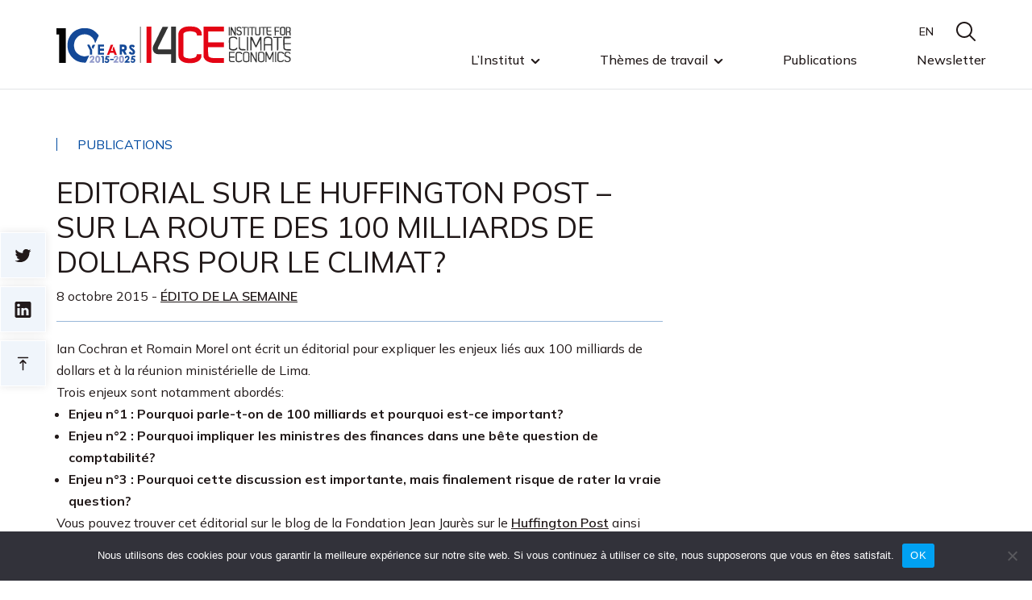

--- FILE ---
content_type: text/html; charset=UTF-8
request_url: https://www.i4ce.org/editorial-sur-le-huffington-post-sur-la-route-des-100-milliards-de-dollars-pour-le-climat/
body_size: 15039
content:
<!doctype html>
<html lang="fr-FR" prefix="og: http://ogp.me/ns# article: http://ogp.me/ns/article#">
<head>
<meta charset="UTF-8">
<meta name="viewport" content="width=device-width, initial-scale=1, shrink-to-fit=no">
<link rel="profile" href="https://gmpg.org/xfn/11">
<script type='text/javascript'>
url_site_style = 'https://www.i4ce.org/wp-content/themes/i4ce';
</script>
<script src="https://www.i4ce.org/wp-content/themes/i4ce/js/jquery.js" language="javascript" type="text/javascript"></script>
<script src="https://www.i4ce.org/wp-content/themes/i4ce/js/owl.carousel.min.js"></script>
<script src="https://www.i4ce.org/wp-content/themes/i4ce/js/jquery.fancybox.min.js"></script>
<script src="https://www.i4ce.org/wp-content/themes/i4ce/js/scripts.js" language="javascript" type="text/javascript"></script>
<link rel="stylesheet" href='//www.i4ce.org/wp-content/cache/wpfc-minified/dj19mqy3/bq0lh.css'>
<link rel="stylesheet" href='//www.i4ce.org/wp-content/cache/wpfc-minified/qu6o7nol/bq0lh.css'>
<link rel="stylesheet" href='//www.i4ce.org/wp-content/cache/wpfc-minified/eevu0nvw/bq0lh.css'>
<link rel="stylesheet" href='//www.i4ce.org/wp-content/cache/wpfc-minified/21nnxbd8/bq0lh.css'>
<link rel="stylesheet" href='//www.i4ce.org/wp-content/cache/wpfc-minified/g3akryz2/bq0lh.css'>
<!--
<script src="https://www.i4ce.org/wp-content/themes/i4ce/js/main.min.js"></script>
<link rel="stylesheet" href='//www.i4ce.org/wp-content/themes/i4ce/css/styles.min.css'>
-->
<link rel="stylesheet" href='//www.i4ce.org/wp-content/cache/wpfc-minified/fqii4sbk/bq0lh.css'>
<link rel="preconnect" href="https://fonts.googleapis.com">
<link rel="preconnect" href="https://fonts.gstatic.com" crossorigin>
<link href="https://fonts.googleapis.com/css2?family=Mulish:wght@200;300;400;500;600;700&display=swap" rel="stylesheet">
<!-- Matomo -->
<script>
var _paq = window._paq = window._paq || [];
/* tracker methods like "setCustomDimension" should be called before "trackPageView" */
_paq.push(['trackPageView']);
_paq.push(['enableLinkTracking']);
(function() {
var u="//analytics.i4ce.org/";
_paq.push(['setTrackerUrl', u+'matomo.php']);
_paq.push(['setSiteId', '3']);
var d=document, g=d.createElement('script'), s=d.getElementsByTagName('script')[0];
g.async=true; g.src=u+'matomo.js'; s.parentNode.insertBefore(g,s);
})();
</script>
<!-- End Matomo Code -->
<meta name='robots' content='index, follow, max-image-preview:large, max-snippet:-1, max-video-preview:-1' />
<link rel="alternate" hreflang="en" href="https://www.i4ce.org/en/op-ed-on-climate-finance-for-cop21-on-the-road-to-the-usd-100bn-for-the-climate/" />
<link rel="alternate" hreflang="fr" href="https://www.i4ce.org/editorial-sur-le-huffington-post-sur-la-route-des-100-milliards-de-dollars-pour-le-climat/" />
<link rel="alternate" hreflang="x-default" href="https://www.i4ce.org/editorial-sur-le-huffington-post-sur-la-route-des-100-milliards-de-dollars-pour-le-climat/" />
<!-- This site is optimized with the Yoast SEO plugin v26.7 - https://yoast.com/wordpress/plugins/seo/ -->
<title>Editorial sur le Huffington Post - Sur la route des 100 milliards de dollars pour le climat? - I4CE</title>
<link rel="canonical" href="https://www.i4ce.org/editorial-sur-le-huffington-post-sur-la-route-des-100-milliards-de-dollars-pour-le-climat/" />
<meta property="og:locale" content="fr_FR" />
<meta property="og:type" content="article" />
<meta property="og:title" content="Editorial sur le Huffington Post - Sur la route des 100 milliards de dollars pour le climat? - I4CE" />
<meta property="og:description" content="Ian Cochran et Romain Morel ont écrit un éditorial pour expliquer les enjeux liés aux 100 milliards de dollars et à la réunion ministérielle de Lima. Trois enjeux sont notamment abordés: Enjeu n°1 : Pourquoi parle-t-on de 100 milliards et pourquoi est-ce important? Enjeu n°2 : Pourquoi impliquer les ministres des finances dans une bête [&hellip;]" />
<meta property="og:url" content="https://www.i4ce.org/editorial-sur-le-huffington-post-sur-la-route-des-100-milliards-de-dollars-pour-le-climat/" />
<meta property="og:site_name" content="I4CE" />
<meta property="article:published_time" content="2015-10-08T14:22:33+00:00" />
<meta property="article:modified_time" content="2022-07-15T18:40:28+00:00" />
<meta property="og:image" content="https://www.i4ce.org/wp-content/uploads/04886866-photo-huffington-post-logo.png" />
<meta property="og:image:width" content="197" />
<meta property="og:image:height" content="194" />
<meta property="og:image:type" content="image/png" />
<meta name="author" content="dev_newround" />
<meta name="twitter:card" content="summary_large_image" />
<meta name="twitter:creator" content="@I4CE_" />
<meta name="twitter:site" content="@I4CE_" />
<meta name="twitter:label1" content="Écrit par" />
<meta name="twitter:data1" content="dev_newround" />
<meta name="twitter:label2" content="Durée de lecture estimée" />
<meta name="twitter:data2" content="1 minute" />
<script type="application/ld+json" class="yoast-schema-graph">{"@context":"https://schema.org","@graph":[{"@type":"Article","@id":"https://www.i4ce.org/editorial-sur-le-huffington-post-sur-la-route-des-100-milliards-de-dollars-pour-le-climat/#article","isPartOf":{"@id":"https://www.i4ce.org/editorial-sur-le-huffington-post-sur-la-route-des-100-milliards-de-dollars-pour-le-climat/"},"author":{"name":"dev_newround","@id":"https://www.i4ce.org/#/schema/person/c7a8511681d09dbe2296110d3ed2e8a2"},"headline":"Editorial sur le Huffington Post &#8211; Sur la route des 100 milliards de dollars pour le climat?","datePublished":"2015-10-08T14:22:33+00:00","dateModified":"2022-07-15T18:40:28+00:00","mainEntityOfPage":{"@id":"https://www.i4ce.org/editorial-sur-le-huffington-post-sur-la-route-des-100-milliards-de-dollars-pour-le-climat/"},"wordCount":117,"commentCount":0,"publisher":{"@id":"https://www.i4ce.org/#organization"},"image":{"@id":"https://www.i4ce.org/editorial-sur-le-huffington-post-sur-la-route-des-100-milliards-de-dollars-pour-le-climat/#primaryimage"},"thumbnailUrl":"https://www.i4ce.org/wp-content/uploads/04886866-photo-huffington-post-logo.png","articleSection":["Édito de la semaine"],"inLanguage":"fr-FR","potentialAction":[{"@type":"CommentAction","name":"Comment","target":["https://www.i4ce.org/editorial-sur-le-huffington-post-sur-la-route-des-100-milliards-de-dollars-pour-le-climat/#respond"]}]},{"@type":"WebPage","@id":"https://www.i4ce.org/editorial-sur-le-huffington-post-sur-la-route-des-100-milliards-de-dollars-pour-le-climat/","url":"https://www.i4ce.org/editorial-sur-le-huffington-post-sur-la-route-des-100-milliards-de-dollars-pour-le-climat/","name":"Editorial sur le Huffington Post - Sur la route des 100 milliards de dollars pour le climat? - I4CE","isPartOf":{"@id":"https://www.i4ce.org/#website"},"primaryImageOfPage":{"@id":"https://www.i4ce.org/editorial-sur-le-huffington-post-sur-la-route-des-100-milliards-de-dollars-pour-le-climat/#primaryimage"},"image":{"@id":"https://www.i4ce.org/editorial-sur-le-huffington-post-sur-la-route-des-100-milliards-de-dollars-pour-le-climat/#primaryimage"},"thumbnailUrl":"https://www.i4ce.org/wp-content/uploads/04886866-photo-huffington-post-logo.png","datePublished":"2015-10-08T14:22:33+00:00","dateModified":"2022-07-15T18:40:28+00:00","breadcrumb":{"@id":"https://www.i4ce.org/editorial-sur-le-huffington-post-sur-la-route-des-100-milliards-de-dollars-pour-le-climat/#breadcrumb"},"inLanguage":"fr-FR","potentialAction":[{"@type":"ReadAction","target":["https://www.i4ce.org/editorial-sur-le-huffington-post-sur-la-route-des-100-milliards-de-dollars-pour-le-climat/"]}]},{"@type":"ImageObject","inLanguage":"fr-FR","@id":"https://www.i4ce.org/editorial-sur-le-huffington-post-sur-la-route-des-100-milliards-de-dollars-pour-le-climat/#primaryimage","url":"https://www.i4ce.org/wp-content/uploads/04886866-photo-huffington-post-logo.png","contentUrl":"https://www.i4ce.org/wp-content/uploads/04886866-photo-huffington-post-logo.png","width":197,"height":194},{"@type":"BreadcrumbList","@id":"https://www.i4ce.org/editorial-sur-le-huffington-post-sur-la-route-des-100-milliards-de-dollars-pour-le-climat/#breadcrumb","itemListElement":[{"@type":"ListItem","position":1,"name":"Accueil","item":"https://www.i4ce.org/"},{"@type":"ListItem","position":2,"name":"Editorial sur le Huffington Post &#8211; Sur la route des 100 milliards de dollars pour le climat?"}]},{"@type":"WebSite","@id":"https://www.i4ce.org/#website","url":"https://www.i4ce.org/","name":"I4CE","description":"Institute for Climat Economics","publisher":{"@id":"https://www.i4ce.org/#organization"},"potentialAction":[{"@type":"SearchAction","target":{"@type":"EntryPoint","urlTemplate":"https://www.i4ce.org/?s={search_term_string}"},"query-input":{"@type":"PropertyValueSpecification","valueRequired":true,"valueName":"search_term_string"}}],"inLanguage":"fr-FR"},{"@type":"Organization","@id":"https://www.i4ce.org/#organization","name":"I4CE","url":"https://www.i4ce.org/","logo":{"@type":"ImageObject","inLanguage":"fr-FR","@id":"https://www.i4ce.org/#/schema/logo/image/","url":"https://www.i4ce.org/wp-content/uploads/2022/07/logo_I4CE-HD-qdr.jpg","contentUrl":"https://www.i4ce.org/wp-content/uploads/2022/07/logo_I4CE-HD-qdr.jpg","width":213,"height":247,"caption":"I4CE"},"image":{"@id":"https://www.i4ce.org/#/schema/logo/image/"},"sameAs":["https://x.com/I4CE_","https://www.linkedin.com/company/i4ce/","https://www.youtube.com/channel/UCLZEgZVIiYP6TSDrid7A3mQ"]},{"@type":"Person","@id":"https://www.i4ce.org/#/schema/person/c7a8511681d09dbe2296110d3ed2e8a2","name":"dev_newround","image":{"@type":"ImageObject","inLanguage":"fr-FR","@id":"https://www.i4ce.org/#/schema/person/image/","url":"https://secure.gravatar.com/avatar/100494ca02a34a9b25552294c57ee03e7abd2c65e71d00e356a931e1e8cdab59?s=96&d=mm&r=g","contentUrl":"https://secure.gravatar.com/avatar/100494ca02a34a9b25552294c57ee03e7abd2c65e71d00e356a931e1e8cdab59?s=96&d=mm&r=g","caption":"dev_newround"},"sameAs":["https://www.i4ce.org"],"url":"https://www.i4ce.org/author/dev_newround/"}]}</script>
<!-- / Yoast SEO plugin. -->
<link rel="alternate" type="application/rss+xml" title="I4CE &raquo; Flux" href="https://www.i4ce.org/feed/" />
<link rel="alternate" type="application/rss+xml" title="I4CE &raquo; Flux des commentaires" href="https://www.i4ce.org/comments/feed/" />
<link rel="alternate" type="application/rss+xml" title="I4CE &raquo; Editorial sur le Huffington Post &#8211; Sur la route des 100 milliards de dollars pour le climat? Flux des commentaires" href="https://www.i4ce.org/editorial-sur-le-huffington-post-sur-la-route-des-100-milliards-de-dollars-pour-le-climat/feed/" />
<link rel="alternate" title="oEmbed (JSON)" type="application/json+oembed" href="https://www.i4ce.org/wp-json/oembed/1.0/embed?url=https%3A%2F%2Fwww.i4ce.org%2Feditorial-sur-le-huffington-post-sur-la-route-des-100-milliards-de-dollars-pour-le-climat%2F" />
<link rel="alternate" title="oEmbed (XML)" type="text/xml+oembed" href="https://www.i4ce.org/wp-json/oembed/1.0/embed?url=https%3A%2F%2Fwww.i4ce.org%2Feditorial-sur-le-huffington-post-sur-la-route-des-100-milliards-de-dollars-pour-le-climat%2F&#038;format=xml" />
<style id='wp-img-auto-sizes-contain-inline-css'>
img:is([sizes=auto i],[sizes^="auto," i]){contain-intrinsic-size:3000px 1500px}
/*# sourceURL=wp-img-auto-sizes-contain-inline-css */
</style>
<style id='classic-theme-styles-inline-css'>
/*! This file is auto-generated */
.wp-block-button__link{color:#fff;background-color:#32373c;border-radius:9999px;box-shadow:none;text-decoration:none;padding:calc(.667em + 2px) calc(1.333em + 2px);font-size:1.125em}.wp-block-file__button{background:#32373c;color:#fff;text-decoration:none}
/*# sourceURL=/wp-includes/css/classic-themes.min.css */
</style>
<link rel='stylesheet' id='wp-components-css' href='//www.i4ce.org/wp-content/cache/wpfc-minified/8yv8tuvw/bq0lh.css' media='all' />
<link rel='stylesheet' id='wp-preferences-css' href='//www.i4ce.org/wp-content/cache/wpfc-minified/2z4c8du2/bq0lh.css' media='all' />
<link rel='stylesheet' id='wp-block-editor-css' href='//www.i4ce.org/wp-content/cache/wpfc-minified/m07wof8y/bq0lh.css' media='all' />
<link rel='stylesheet' id='popup-maker-block-library-style-css' href='//www.i4ce.org/wp-content/cache/wpfc-minified/g1la9xbo/bq0lh.css' media='all' />
<link rel='stylesheet' id='contact-form-7-css' href='//www.i4ce.org/wp-content/cache/wpfc-minified/g2v4c8n5/bq0lh.css' media='all' />
<link rel='stylesheet' id='cookie-notice-front-css' href='//www.i4ce.org/wp-content/cache/wpfc-minified/qx7u6x2c/bq0lh.css' media='all' />
<link rel='stylesheet' id='esdc-css-css' href='//www.i4ce.org/wp-content/cache/wpfc-minified/ee5a2su0/bq0lh.css' media='all' />
<link rel='stylesheet' id='esdc-css-main-css' href='//www.i4ce.org/wp-content/cache/wpfc-minified/g3d41kqj/bq0lh.css' media='all' />
<link rel='stylesheet' id='ce_responsive-css' href='//www.i4ce.org/wp-content/cache/wpfc-minified/14596axi/bq0lh.css' media='all' />
<link rel='stylesheet' id='bodhi-svgs-attachment-css' href='//www.i4ce.org/wp-content/cache/wpfc-minified/lc452x8t/bq0lh.css' media='all' />
<link rel='stylesheet' id='openframe-style-css' href='//www.i4ce.org/wp-content/cache/wpfc-minified/ovq9ne9/bq0lh.css' media='all' />
<link rel='stylesheet' id='popup-maker-site-css' href='//www.i4ce.org/wp-content/cache/wpfc-minified/6yorzmjz/bq0lh.css' media='all' />
<style id='popup-maker-site-inline-css'>
/* Popup Google Fonts */
@import url('//fonts.googleapis.com/css?family=Montserrat:100');
/* Popup Theme 67971: Thème I4CE */
.pum-theme-67971, .pum-theme-theme-i4ce { background-color: rgba( 0, 74, 160, 0.50 ) } 
.pum-theme-67971 .pum-container, .pum-theme-theme-i4ce .pum-container { padding: 23px; border-radius: 1px; border: 1px none #000000; box-shadow: 1px 1px 3px 0px rgba( 2, 2, 2, 0.23 ); background-color: rgba( 249, 249, 249, 1.00 ) } 
.pum-theme-67971 .pum-title, .pum-theme-theme-i4ce .pum-title { color: #004aa0; text-align: left; text-shadow: 0px 0px 0px rgba( 2, 2, 2, 0.23 ); font-family: Muli; font-weight: 400; font-size: 32px; line-height: 35px } 
.pum-theme-67971 .pum-content, .pum-theme-theme-i4ce .pum-content { color: #211919; font-family: Muli; font-weight: 400 } 
.pum-theme-67971 .pum-content + .pum-close, .pum-theme-theme-i4ce .pum-content + .pum-close { position: absolute; height: 33px; width: 26px; left: auto; right: 0px; bottom: auto; top: 0px; padding: 0px; color: #ffffff; font-family: Muli; font-weight: 400; font-size: 12px; line-height: 36px; border: 1px none #ffffff; border-radius: 1px; box-shadow: 1px 1px 3px 0px rgba( 2, 2, 2, 0.23 ); text-shadow: 0px 0px 0px rgba( 0, 0, 0, 0.23 ); background-color: rgba( 0, 74, 160, 1.00 ) } 
/* Popup Theme 67946: Thème par défaut */
.pum-theme-67946, .pum-theme-theme-par-defaut { background-color: rgba( 0, 74, 160, 0.50 ) } 
.pum-theme-67946 .pum-container, .pum-theme-theme-par-defaut .pum-container { padding: 23px; border-radius: 1px; border: 1px none #000000; box-shadow: 1px 1px 3px 0px rgba( 2, 2, 2, 0.23 ); background-color: rgba( 249, 249, 249, 1.00 ) } 
.pum-theme-67946 .pum-title, .pum-theme-theme-par-defaut .pum-title { color: #004aa0; text-align: left; text-shadow: 0px 0px 0px rgba( 2, 2, 2, 0.23 ); font-family: Muli; font-weight: 400; font-size: 32px; line-height: 35px } 
.pum-theme-67946 .pum-content, .pum-theme-theme-par-defaut .pum-content { color: #211919; font-family: Muli; font-weight: 400 } 
.pum-theme-67946 .pum-content + .pum-close, .pum-theme-theme-par-defaut .pum-content + .pum-close { position: absolute; height: 33px; width: 26px; left: auto; right: 0px; bottom: auto; top: 0px; padding: 0px; color: #ffffff; font-family: inherit; font-weight: 700; font-size: 12px; line-height: 36px; border: 1px none #ffffff; border-radius: 1px; box-shadow: 1px 1px 3px 0px rgba( 2, 2, 2, 0.23 ); text-shadow: 0px 0px 0px rgba( 0, 0, 0, 0.23 ); background-color: rgba( 0, 74, 160, 1.00 ) } 
/* Popup Theme 67950: En pointe */
.pum-theme-67950, .pum-theme-cutting-edge { background-color: rgba( 0, 0, 0, 0.50 ) } 
.pum-theme-67950 .pum-container, .pum-theme-cutting-edge .pum-container { padding: 18px; border-radius: 0px; border: 1px none #000000; box-shadow: 0px 10px 25px 0px rgba( 2, 2, 2, 0.50 ); background-color: rgba( 30, 115, 190, 1.00 ) } 
.pum-theme-67950 .pum-title, .pum-theme-cutting-edge .pum-title { color: #ffffff; text-align: left; text-shadow: 0px 0px 0px rgba( 2, 2, 2, 0.23 ); font-family: Sans-Serif; font-weight: 100; font-size: 26px; line-height: 28px } 
.pum-theme-67950 .pum-content, .pum-theme-cutting-edge .pum-content { color: #ffffff; font-family: inherit; font-weight: 100 } 
.pum-theme-67950 .pum-content + .pum-close, .pum-theme-cutting-edge .pum-content + .pum-close { position: absolute; height: 24px; width: 24px; left: auto; right: 0px; bottom: auto; top: 0px; padding: 0px; color: #1e73be; font-family: Times New Roman; font-weight: 100; font-size: 32px; line-height: 24px; border: 1px none #ffffff; border-radius: 0px; box-shadow: -1px 1px 1px 0px rgba( 2, 2, 2, 0.10 ); text-shadow: -1px 1px 1px rgba( 0, 0, 0, 0.10 ); background-color: rgba( 238, 238, 34, 1.00 ) } 
/* Popup Theme 67951: Framed Border */
.pum-theme-67951, .pum-theme-framed-border { background-color: rgba( 255, 255, 255, 0.50 ) } 
.pum-theme-67951 .pum-container, .pum-theme-framed-border .pum-container { padding: 18px; border-radius: 0px; border: 20px outset #dd3333; box-shadow: 1px 1px 3px 0px rgba( 2, 2, 2, 0.97 ) inset; background-color: rgba( 255, 251, 239, 1.00 ) } 
.pum-theme-67951 .pum-title, .pum-theme-framed-border .pum-title { color: #000000; text-align: left; text-shadow: 0px 0px 0px rgba( 2, 2, 2, 0.23 ); font-family: inherit; font-weight: 100; font-size: 32px; line-height: 36px } 
.pum-theme-67951 .pum-content, .pum-theme-framed-border .pum-content { color: #2d2d2d; font-family: inherit; font-weight: 100 } 
.pum-theme-67951 .pum-content + .pum-close, .pum-theme-framed-border .pum-content + .pum-close { position: absolute; height: 20px; width: 20px; left: auto; right: -20px; bottom: auto; top: -20px; padding: 0px; color: #ffffff; font-family: Tahoma; font-weight: 700; font-size: 16px; line-height: 18px; border: 1px none #ffffff; border-radius: 0px; box-shadow: 0px 0px 0px 0px rgba( 2, 2, 2, 0.23 ); text-shadow: 0px 0px 0px rgba( 0, 0, 0, 0.23 ); background-color: rgba( 0, 0, 0, 0.55 ) } 
/* Popup Theme 67952: Barre flottante - Bleu léger */
.pum-theme-67952, .pum-theme-floating-bar { background-color: rgba( 255, 255, 255, 0.00 ) } 
.pum-theme-67952 .pum-container, .pum-theme-floating-bar .pum-container { padding: 8px; border-radius: 0px; border: 1px none #000000; box-shadow: 1px 1px 3px 0px rgba( 2, 2, 2, 0.23 ); background-color: rgba( 238, 246, 252, 1.00 ) } 
.pum-theme-67952 .pum-title, .pum-theme-floating-bar .pum-title { color: #505050; text-align: left; text-shadow: 0px 0px 0px rgba( 2, 2, 2, 0.23 ); font-family: inherit; font-weight: 400; font-size: 32px; line-height: 36px } 
.pum-theme-67952 .pum-content, .pum-theme-floating-bar .pum-content { color: #505050; font-family: inherit; font-weight: 400 } 
.pum-theme-67952 .pum-content + .pum-close, .pum-theme-floating-bar .pum-content + .pum-close { position: absolute; height: 18px; width: 18px; left: auto; right: 5px; bottom: auto; top: 50%; padding: 0px; color: #505050; font-family: Sans-Serif; font-weight: 700; font-size: 15px; line-height: 18px; border: 1px solid #505050; border-radius: 15px; box-shadow: 0px 0px 0px 0px rgba( 2, 2, 2, 0.00 ); text-shadow: 0px 0px 0px rgba( 0, 0, 0, 0.00 ); background-color: rgba( 255, 255, 255, 0.00 ); transform: translate(0, -50%) } 
/* Popup Theme 67953: Contenu uniquement - Pour utilisation avec les constructeurs de pages ou l’éditeur de blocs */
.pum-theme-67953, .pum-theme-content-only { background-color: rgba( 0, 0, 0, 0.70 ) } 
.pum-theme-67953 .pum-container, .pum-theme-content-only .pum-container { padding: 0px; border-radius: 0px; border: 1px none #000000; box-shadow: 0px 0px 0px 0px rgba( 2, 2, 2, 0.00 ) } 
.pum-theme-67953 .pum-title, .pum-theme-content-only .pum-title { color: #000000; text-align: left; text-shadow: 0px 0px 0px rgba( 2, 2, 2, 0.23 ); font-family: inherit; font-weight: 400; font-size: 32px; line-height: 36px } 
.pum-theme-67953 .pum-content, .pum-theme-content-only .pum-content { color: #8c8c8c; font-family: inherit; font-weight: 400 } 
.pum-theme-67953 .pum-content + .pum-close, .pum-theme-content-only .pum-content + .pum-close { position: absolute; height: 18px; width: 18px; left: auto; right: 7px; bottom: auto; top: 7px; padding: 0px; color: #000000; font-family: inherit; font-weight: 700; font-size: 20px; line-height: 20px; border: 1px none #ffffff; border-radius: 15px; box-shadow: 0px 0px 0px 0px rgba( 2, 2, 2, 0.00 ); text-shadow: 0px 0px 0px rgba( 0, 0, 0, 0.00 ); background-color: rgba( 255, 255, 255, 0.00 ) } 
/* Popup Theme 67947: Visionneuse */
.pum-theme-67947, .pum-theme-lightbox { background-color: rgba( 0, 0, 0, 0.60 ) } 
.pum-theme-67947 .pum-container, .pum-theme-lightbox .pum-container { padding: 18px; border-radius: 3px; border: 8px solid #000000; box-shadow: 0px 0px 30px 0px rgba( 2, 2, 2, 1.00 ); background-color: rgba( 255, 255, 255, 1.00 ) } 
.pum-theme-67947 .pum-title, .pum-theme-lightbox .pum-title { color: #000000; text-align: left; text-shadow: 0px 0px 0px rgba( 2, 2, 2, 0.23 ); font-family: inherit; font-weight: 100; font-size: 32px; line-height: 36px } 
.pum-theme-67947 .pum-content, .pum-theme-lightbox .pum-content { color: #000000; font-family: inherit; font-weight: 100 } 
.pum-theme-67947 .pum-content + .pum-close, .pum-theme-lightbox .pum-content + .pum-close { position: absolute; height: 26px; width: 26px; left: auto; right: -13px; bottom: auto; top: -13px; padding: 0px; color: #ffffff; font-family: Arial; font-weight: 100; font-size: 24px; line-height: 24px; border: 2px solid #ffffff; border-radius: 26px; box-shadow: 0px 0px 15px 1px rgba( 2, 2, 2, 0.75 ); text-shadow: 0px 0px 0px rgba( 0, 0, 0, 0.23 ); background-color: rgba( 0, 0, 0, 1.00 ) } 
/* Popup Theme 67948: Bleu entreprise */
.pum-theme-67948, .pum-theme-enterprise-blue { background-color: rgba( 0, 0, 0, 0.70 ) } 
.pum-theme-67948 .pum-container, .pum-theme-enterprise-blue .pum-container { padding: 28px; border-radius: 5px; border: 1px none #000000; box-shadow: 0px 10px 25px 4px rgba( 2, 2, 2, 0.50 ); background-color: rgba( 255, 255, 255, 1.00 ) } 
.pum-theme-67948 .pum-title, .pum-theme-enterprise-blue .pum-title { color: #315b7c; text-align: left; text-shadow: 0px 0px 0px rgba( 2, 2, 2, 0.23 ); font-family: inherit; font-weight: 100; font-size: 34px; line-height: 36px } 
.pum-theme-67948 .pum-content, .pum-theme-enterprise-blue .pum-content { color: #2d2d2d; font-family: inherit; font-weight: 100 } 
.pum-theme-67948 .pum-content + .pum-close, .pum-theme-enterprise-blue .pum-content + .pum-close { position: absolute; height: 28px; width: 28px; left: auto; right: 8px; bottom: auto; top: 8px; padding: 4px; color: #ffffff; font-family: Times New Roman; font-weight: 100; font-size: 20px; line-height: 20px; border: 1px none #ffffff; border-radius: 42px; box-shadow: 0px 0px 0px 0px rgba( 2, 2, 2, 0.23 ); text-shadow: 0px 0px 0px rgba( 0, 0, 0, 0.23 ); background-color: rgba( 49, 91, 124, 1.00 ) } 
/* Popup Theme 67949: Boite de bienvenue */
.pum-theme-67949, .pum-theme-hello-box { background-color: rgba( 0, 0, 0, 0.75 ) } 
.pum-theme-67949 .pum-container, .pum-theme-hello-box .pum-container { padding: 30px; border-radius: 80px; border: 14px solid #81d742; box-shadow: 0px 0px 0px 0px rgba( 2, 2, 2, 0.00 ); background-color: rgba( 255, 255, 255, 1.00 ) } 
.pum-theme-67949 .pum-title, .pum-theme-hello-box .pum-title { color: #2d2d2d; text-align: left; text-shadow: 0px 0px 0px rgba( 2, 2, 2, 0.23 ); font-family: Montserrat; font-weight: 100; font-size: 32px; line-height: 36px } 
.pum-theme-67949 .pum-content, .pum-theme-hello-box .pum-content { color: #2d2d2d; font-family: inherit; font-weight: 100 } 
.pum-theme-67949 .pum-content + .pum-close, .pum-theme-hello-box .pum-content + .pum-close { position: absolute; height: auto; width: auto; left: auto; right: -30px; bottom: auto; top: -30px; padding: 0px; color: #2d2d2d; font-family: Times New Roman; font-weight: 100; font-size: 32px; line-height: 28px; border: 1px none #ffffff; border-radius: 28px; box-shadow: 0px 0px 0px 0px rgba( 2, 2, 2, 0.23 ); text-shadow: 0px 0px 0px rgba( 0, 0, 0, 0.23 ); background-color: rgba( 255, 255, 255, 1.00 ) } 
#pum-67961 {z-index: 1999999999}
/*# sourceURL=popup-maker-site-inline-css */
</style>
<script id="wpml-cookie-js-extra">
var wpml_cookies = {"wp-wpml_current_language":{"value":"fr","expires":1,"path":"/"}};
var wpml_cookies = {"wp-wpml_current_language":{"value":"fr","expires":1,"path":"/"}};
//# sourceURL=wpml-cookie-js-extra
</script>
<script src="https://www.i4ce.org/wp-content/plugins/sitepress-multilingual-cms/res/js/cookies/language-cookie.js?ver=484900" id="wpml-cookie-js" defer data-wp-strategy="defer"></script>
<script src="https://www.i4ce.org/wp-content/plugins/svg-support/vendor/DOMPurify/DOMPurify.min.js?ver=2.5.8" id="bodhi-dompurify-library-js"></script>
<script src="https://www.i4ce.org/wp-includes/js/jquery/jquery.min.js?ver=3.7.1" id="jquery-core-js"></script>
<script src="https://www.i4ce.org/wp-includes/js/jquery/jquery-migrate.min.js?ver=3.4.1" id="jquery-migrate-js"></script>
<script id="esdc-js-js-extra">
var ESDC_JS = {"ajax_url":"https://www.i4ce.org/wp-admin/admin-ajax.php","count_nonce":"f716c5b207","ds_nonce":"1973b329bd","tracked":"[\"pdf\",\"doc\",\"xls\",\"docx\",\"xlsx\",\"csv\"]"};
//# sourceURL=esdc-js-js-extra
</script>
<script src="https://www.i4ce.org/wp-content/plugins/electric-studio-download-counter/js/esdc.js?ver=6.9" id="esdc-js-js"></script>
<script id="bodhi_svg_inline-js-extra">
var svgSettings = {"skipNested":""};
//# sourceURL=bodhi_svg_inline-js-extra
</script>
<script src="https://www.i4ce.org/wp-content/plugins/svg-support/js/min/svgs-inline-min.js" id="bodhi_svg_inline-js"></script>
<script id="bodhi_svg_inline-js-after">
cssTarget={"Bodhi":"img.style-svg","ForceInlineSVG":"style-svg"};ForceInlineSVGActive="false";frontSanitizationEnabled="on";
//# sourceURL=bodhi_svg_inline-js-after
</script>
<link rel="https://api.w.org/" href="https://www.i4ce.org/wp-json/" /><link rel="alternate" title="JSON" type="application/json" href="https://www.i4ce.org/wp-json/wp/v2/posts/10059" /><link rel="EditURI" type="application/rsd+xml" title="RSD" href="https://www.i4ce.org/xmlrpc.php?rsd" />
<link rel='shortlink' href='https://www.i4ce.org/?p=10059' />
<meta name="generator" content="WPML ver:4.8.4 stt:1,4;" />
<meta property="og:title" name="og:title" content="Editorial sur le Huffington Post &#8211; Sur la route des 100 milliards de dollars pour le climat?" />
<meta property="og:type" name="og:type" content="article" />
<meta property="og:image" name="og:image" content="https://www.i4ce.org/wp-content/uploads/04886866-photo-huffington-post-logo.png" />
<meta property="og:url" name="og:url" content="https://www.i4ce.org/editorial-sur-le-huffington-post-sur-la-route-des-100-milliards-de-dollars-pour-le-climat/" />
<meta property="og:description" name="og:description" content="Ian Cochran et Romain Morel ont écrit un éditorial pour expliquer les enjeux liés aux 100 milliards de dollars et à la réunion ministérielle de Lima. Trois enjeux sont notamment abordés: Enjeu n°1 : Pourquoi parle-t-on de 100 milliards et pourquoi est-ce important? Enjeu n°2 : Pourquoi impliquer les ministres des finances dans une bête [...]" />
<meta property="og:locale" name="og:locale" content="fr_FR" />
<meta property="og:site_name" name="og:site_name" content="I4CE" />
<meta property="twitter:card" name="twitter:card" content="summary_large_image" />
<meta property="article:section" name="article:section" content="Édito de la semaine" />
<meta property="article:published_time" name="article:published_time" content="2015-10-08T16:22:33+02:00" />
<meta property="article:modified_time" name="article:modified_time" content="2022-07-15T20:40:28+02:00" />
<meta property="article:author" name="article:author" content="https://www.i4ce.org/author/dev_newround/" />
<link rel="icon" href="https://www.i4ce.org/wp-content/uploads/2022/07/favicon-150x150.png" sizes="32x32" />
<link rel="icon" href="https://www.i4ce.org/wp-content/uploads/2022/07/favicon-300x300.png" sizes="192x192" />
<link rel="apple-touch-icon" href="https://www.i4ce.org/wp-content/uploads/2022/07/favicon-300x300.png" />
<meta name="msapplication-TileImage" content="https://www.i4ce.org/wp-content/uploads/2022/07/favicon-300x300.png" />
<style id='global-styles-inline-css'>
:root{--wp--preset--aspect-ratio--square: 1;--wp--preset--aspect-ratio--4-3: 4/3;--wp--preset--aspect-ratio--3-4: 3/4;--wp--preset--aspect-ratio--3-2: 3/2;--wp--preset--aspect-ratio--2-3: 2/3;--wp--preset--aspect-ratio--16-9: 16/9;--wp--preset--aspect-ratio--9-16: 9/16;--wp--preset--color--black: #000000;--wp--preset--color--cyan-bluish-gray: #abb8c3;--wp--preset--color--white: #ffffff;--wp--preset--color--pale-pink: #f78da7;--wp--preset--color--vivid-red: #cf2e2e;--wp--preset--color--luminous-vivid-orange: #ff6900;--wp--preset--color--luminous-vivid-amber: #fcb900;--wp--preset--color--light-green-cyan: #7bdcb5;--wp--preset--color--vivid-green-cyan: #00d084;--wp--preset--color--pale-cyan-blue: #8ed1fc;--wp--preset--color--vivid-cyan-blue: #0693e3;--wp--preset--color--vivid-purple: #9b51e0;--wp--preset--gradient--vivid-cyan-blue-to-vivid-purple: linear-gradient(135deg,rgb(6,147,227) 0%,rgb(155,81,224) 100%);--wp--preset--gradient--light-green-cyan-to-vivid-green-cyan: linear-gradient(135deg,rgb(122,220,180) 0%,rgb(0,208,130) 100%);--wp--preset--gradient--luminous-vivid-amber-to-luminous-vivid-orange: linear-gradient(135deg,rgb(252,185,0) 0%,rgb(255,105,0) 100%);--wp--preset--gradient--luminous-vivid-orange-to-vivid-red: linear-gradient(135deg,rgb(255,105,0) 0%,rgb(207,46,46) 100%);--wp--preset--gradient--very-light-gray-to-cyan-bluish-gray: linear-gradient(135deg,rgb(238,238,238) 0%,rgb(169,184,195) 100%);--wp--preset--gradient--cool-to-warm-spectrum: linear-gradient(135deg,rgb(74,234,220) 0%,rgb(151,120,209) 20%,rgb(207,42,186) 40%,rgb(238,44,130) 60%,rgb(251,105,98) 80%,rgb(254,248,76) 100%);--wp--preset--gradient--blush-light-purple: linear-gradient(135deg,rgb(255,206,236) 0%,rgb(152,150,240) 100%);--wp--preset--gradient--blush-bordeaux: linear-gradient(135deg,rgb(254,205,165) 0%,rgb(254,45,45) 50%,rgb(107,0,62) 100%);--wp--preset--gradient--luminous-dusk: linear-gradient(135deg,rgb(255,203,112) 0%,rgb(199,81,192) 50%,rgb(65,88,208) 100%);--wp--preset--gradient--pale-ocean: linear-gradient(135deg,rgb(255,245,203) 0%,rgb(182,227,212) 50%,rgb(51,167,181) 100%);--wp--preset--gradient--electric-grass: linear-gradient(135deg,rgb(202,248,128) 0%,rgb(113,206,126) 100%);--wp--preset--gradient--midnight: linear-gradient(135deg,rgb(2,3,129) 0%,rgb(40,116,252) 100%);--wp--preset--font-size--small: 13px;--wp--preset--font-size--medium: 20px;--wp--preset--font-size--large: 36px;--wp--preset--font-size--x-large: 42px;--wp--preset--spacing--20: 0.44rem;--wp--preset--spacing--30: 0.67rem;--wp--preset--spacing--40: 1rem;--wp--preset--spacing--50: 1.5rem;--wp--preset--spacing--60: 2.25rem;--wp--preset--spacing--70: 3.38rem;--wp--preset--spacing--80: 5.06rem;--wp--preset--shadow--natural: 6px 6px 9px rgba(0, 0, 0, 0.2);--wp--preset--shadow--deep: 12px 12px 50px rgba(0, 0, 0, 0.4);--wp--preset--shadow--sharp: 6px 6px 0px rgba(0, 0, 0, 0.2);--wp--preset--shadow--outlined: 6px 6px 0px -3px rgb(255, 255, 255), 6px 6px rgb(0, 0, 0);--wp--preset--shadow--crisp: 6px 6px 0px rgb(0, 0, 0);}:where(.is-layout-flex){gap: 0.5em;}:where(.is-layout-grid){gap: 0.5em;}body .is-layout-flex{display: flex;}.is-layout-flex{flex-wrap: wrap;align-items: center;}.is-layout-flex > :is(*, div){margin: 0;}body .is-layout-grid{display: grid;}.is-layout-grid > :is(*, div){margin: 0;}:where(.wp-block-columns.is-layout-flex){gap: 2em;}:where(.wp-block-columns.is-layout-grid){gap: 2em;}:where(.wp-block-post-template.is-layout-flex){gap: 1.25em;}:where(.wp-block-post-template.is-layout-grid){gap: 1.25em;}.has-black-color{color: var(--wp--preset--color--black) !important;}.has-cyan-bluish-gray-color{color: var(--wp--preset--color--cyan-bluish-gray) !important;}.has-white-color{color: var(--wp--preset--color--white) !important;}.has-pale-pink-color{color: var(--wp--preset--color--pale-pink) !important;}.has-vivid-red-color{color: var(--wp--preset--color--vivid-red) !important;}.has-luminous-vivid-orange-color{color: var(--wp--preset--color--luminous-vivid-orange) !important;}.has-luminous-vivid-amber-color{color: var(--wp--preset--color--luminous-vivid-amber) !important;}.has-light-green-cyan-color{color: var(--wp--preset--color--light-green-cyan) !important;}.has-vivid-green-cyan-color{color: var(--wp--preset--color--vivid-green-cyan) !important;}.has-pale-cyan-blue-color{color: var(--wp--preset--color--pale-cyan-blue) !important;}.has-vivid-cyan-blue-color{color: var(--wp--preset--color--vivid-cyan-blue) !important;}.has-vivid-purple-color{color: var(--wp--preset--color--vivid-purple) !important;}.has-black-background-color{background-color: var(--wp--preset--color--black) !important;}.has-cyan-bluish-gray-background-color{background-color: var(--wp--preset--color--cyan-bluish-gray) !important;}.has-white-background-color{background-color: var(--wp--preset--color--white) !important;}.has-pale-pink-background-color{background-color: var(--wp--preset--color--pale-pink) !important;}.has-vivid-red-background-color{background-color: var(--wp--preset--color--vivid-red) !important;}.has-luminous-vivid-orange-background-color{background-color: var(--wp--preset--color--luminous-vivid-orange) !important;}.has-luminous-vivid-amber-background-color{background-color: var(--wp--preset--color--luminous-vivid-amber) !important;}.has-light-green-cyan-background-color{background-color: var(--wp--preset--color--light-green-cyan) !important;}.has-vivid-green-cyan-background-color{background-color: var(--wp--preset--color--vivid-green-cyan) !important;}.has-pale-cyan-blue-background-color{background-color: var(--wp--preset--color--pale-cyan-blue) !important;}.has-vivid-cyan-blue-background-color{background-color: var(--wp--preset--color--vivid-cyan-blue) !important;}.has-vivid-purple-background-color{background-color: var(--wp--preset--color--vivid-purple) !important;}.has-black-border-color{border-color: var(--wp--preset--color--black) !important;}.has-cyan-bluish-gray-border-color{border-color: var(--wp--preset--color--cyan-bluish-gray) !important;}.has-white-border-color{border-color: var(--wp--preset--color--white) !important;}.has-pale-pink-border-color{border-color: var(--wp--preset--color--pale-pink) !important;}.has-vivid-red-border-color{border-color: var(--wp--preset--color--vivid-red) !important;}.has-luminous-vivid-orange-border-color{border-color: var(--wp--preset--color--luminous-vivid-orange) !important;}.has-luminous-vivid-amber-border-color{border-color: var(--wp--preset--color--luminous-vivid-amber) !important;}.has-light-green-cyan-border-color{border-color: var(--wp--preset--color--light-green-cyan) !important;}.has-vivid-green-cyan-border-color{border-color: var(--wp--preset--color--vivid-green-cyan) !important;}.has-pale-cyan-blue-border-color{border-color: var(--wp--preset--color--pale-cyan-blue) !important;}.has-vivid-cyan-blue-border-color{border-color: var(--wp--preset--color--vivid-cyan-blue) !important;}.has-vivid-purple-border-color{border-color: var(--wp--preset--color--vivid-purple) !important;}.has-vivid-cyan-blue-to-vivid-purple-gradient-background{background: var(--wp--preset--gradient--vivid-cyan-blue-to-vivid-purple) !important;}.has-light-green-cyan-to-vivid-green-cyan-gradient-background{background: var(--wp--preset--gradient--light-green-cyan-to-vivid-green-cyan) !important;}.has-luminous-vivid-amber-to-luminous-vivid-orange-gradient-background{background: var(--wp--preset--gradient--luminous-vivid-amber-to-luminous-vivid-orange) !important;}.has-luminous-vivid-orange-to-vivid-red-gradient-background{background: var(--wp--preset--gradient--luminous-vivid-orange-to-vivid-red) !important;}.has-very-light-gray-to-cyan-bluish-gray-gradient-background{background: var(--wp--preset--gradient--very-light-gray-to-cyan-bluish-gray) !important;}.has-cool-to-warm-spectrum-gradient-background{background: var(--wp--preset--gradient--cool-to-warm-spectrum) !important;}.has-blush-light-purple-gradient-background{background: var(--wp--preset--gradient--blush-light-purple) !important;}.has-blush-bordeaux-gradient-background{background: var(--wp--preset--gradient--blush-bordeaux) !important;}.has-luminous-dusk-gradient-background{background: var(--wp--preset--gradient--luminous-dusk) !important;}.has-pale-ocean-gradient-background{background: var(--wp--preset--gradient--pale-ocean) !important;}.has-electric-grass-gradient-background{background: var(--wp--preset--gradient--electric-grass) !important;}.has-midnight-gradient-background{background: var(--wp--preset--gradient--midnight) !important;}.has-small-font-size{font-size: var(--wp--preset--font-size--small) !important;}.has-medium-font-size{font-size: var(--wp--preset--font-size--medium) !important;}.has-large-font-size{font-size: var(--wp--preset--font-size--large) !important;}.has-x-large-font-size{font-size: var(--wp--preset--font-size--x-large) !important;}
/*# sourceURL=global-styles-inline-css */
</style>
</head>
<body class="wp-singular post-template-default single single-post postid-10059 single-format-standard wp-theme-i4ce cookies-not-set">
<header id="top-page">
<div class="container">
<div class="row">
<div class="col">
<a href="https://www.i4ce.org" class="logo">I4CE</a>
<nav class="mob">
<ul id="menu-menu-1-v2" class="menu"><li id="menu-item-61082" class="menu-item menu-item-type-post_type menu-item-object-page menu-item-has-children menu-item-61082"><a href="https://www.i4ce.org/linstitut/">L’Institut</a>
<ul class="sub-menu">
<li id="menu-item-61083" class="menu-item menu-item-type-post_type menu-item-object-page menu-item-61083"><a href="https://www.i4ce.org/linstitut/mission/">Mission</a></li>
<li id="menu-item-61084" class="menu-item menu-item-type-post_type menu-item-object-page menu-item-61084"><a href="https://www.i4ce.org/linstitut/equipe/">Équipe</a></li>
<li id="menu-item-61085" class="menu-item menu-item-type-post_type menu-item-object-page menu-item-61085"><a href="https://www.i4ce.org/linstitut/gouvernance/">Gouvernance</a></li>
<li id="menu-item-61086" class="menu-item menu-item-type-post_type menu-item-object-page menu-item-61086"><a href="https://www.i4ce.org/linstitut/budget/">Budget</a></li>
<li id="menu-item-61087" class="menu-item menu-item-type-post_type menu-item-object-page menu-item-61087"><a href="https://www.i4ce.org/linstitut/rapports-dactivite/">Rapports d’activité</a></li>
<li id="menu-item-61088" class="menu-item menu-item-type-post_type menu-item-object-page menu-item-61088"><a href="https://www.i4ce.org/linstitut/bilan-carbone/">Bilan Carbone</a></li>
<li id="menu-item-61089" class="menu-item menu-item-type-post_type menu-item-object-page menu-item-61089"><a href="https://www.i4ce.org/linstitut/offres-demplois/">Offres d’emploi</a></li>
<li id="menu-item-61090" class="menu-item menu-item-type-post_type menu-item-object-page menu-item-61090"><a href="https://www.i4ce.org/linstitut/contact/">Contact</a></li>
</ul>
</li>
<li id="menu-item-61093" class="menu-item menu-item-type-custom menu-item-object-custom menu-item-has-children menu-item-61093"><a href="#">Thèmes de travail</a>
<ul class="sub-menu">
<li id="menu-item-61094" class="menu-item menu-item-type-custom menu-item-object-custom menu-item-has-children menu-item-61094"><a href="#">Défis économiques</a>
<ul class="sub-menu">
<li id="menu-item-61103" class="menu-item menu-item-type-post_type menu-item-object-theme_travail menu-item-61103"><a href="https://www.i4ce.org/theme_travail/investissement/">Investissement</a></li>
<li id="menu-item-61102" class="menu-item menu-item-type-post_type menu-item-object-theme_travail menu-item-61102"><a href="https://www.i4ce.org/theme_travail/financement-public/">Financement public</a></li>
<li id="menu-item-61101" class="menu-item menu-item-type-post_type menu-item-object-theme_travail menu-item-61101"><a href="https://www.i4ce.org/theme_travail/fiscalite-marche-carbone/">Outils de pilotage du financement de la transition</a></li>
<li id="menu-item-61098" class="menu-item menu-item-type-post_type menu-item-object-theme_travail menu-item-61098"><a href="https://www.i4ce.org/theme_travail/financement-developpement/">Financement du développement</a></li>
<li id="menu-item-61097" class="menu-item menu-item-type-post_type menu-item-object-theme_travail menu-item-61097"><a href="https://www.i4ce.org/theme_travail/reglementation-financiere/">Réglementation financière</a></li>
<li id="menu-item-61100" class="menu-item menu-item-type-post_type menu-item-object-theme_travail menu-item-61100"><a href="https://www.i4ce.org/theme_travail/certification-carbone/">Certification carbone</a></li>
</ul>
</li>
<li id="menu-item-61106" class="menu-item menu-item-type-custom menu-item-object-custom menu-item-has-children menu-item-61106"><a href="#">Transitions</a>
<ul class="sub-menu">
<li id="menu-item-61435" class="menu-item menu-item-type-post_type menu-item-object-theme_travail menu-item-61435"><a href="https://www.i4ce.org/theme_travail/transition-energetique/">Transition énergétique</a></li>
<li id="menu-item-61107" class="menu-item menu-item-type-post_type menu-item-object-theme_travail menu-item-61107"><a href="https://www.i4ce.org/theme_travail/agriculture-et-alimentation/">Agriculture et alimentation</a></li>
<li id="menu-item-61108" class="menu-item menu-item-type-post_type menu-item-object-theme_travail menu-item-61108"><a href="https://www.i4ce.org/theme_travail/foret-bois/">Forêt et bois</a></li>
<li id="menu-item-69988" class="menu-item menu-item-type-post_type menu-item-object-theme_travail menu-item-69988"><a href="https://www.i4ce.org/theme_travail/technologies-vertes/">Technologies vertes</a></li>
<li id="menu-item-69989" class="menu-item menu-item-type-post_type menu-item-object-theme_travail menu-item-69989"><a href="https://www.i4ce.org/theme_travail/accessibilite/">Accessibilité</a></li>
</ul>
</li>
<li id="menu-item-61109" class="menu-item menu-item-type-custom menu-item-object-custom menu-item-has-children menu-item-61109"><a href="#">Échelle</a>
<ul class="sub-menu">
<li id="menu-item-61110" class="menu-item menu-item-type-post_type menu-item-object-theme_travail menu-item-61110"><a href="https://www.i4ce.org/theme_travail/collectivites-locales/">Collectivités</a></li>
<li id="menu-item-61111" class="menu-item menu-item-type-post_type menu-item-object-theme_travail menu-item-61111"><a href="https://www.i4ce.org/theme_travail/europe/">Europe</a></li>
<li id="menu-item-61112" class="menu-item menu-item-type-post_type menu-item-object-theme_travail menu-item-61112"><a href="https://www.i4ce.org/theme_travail/france/">France</a></li>
<li id="menu-item-61113" class="menu-item menu-item-type-post_type menu-item-object-theme_travail menu-item-61113"><a href="https://www.i4ce.org/theme_travail/international/">International</a></li>
</ul>
</li>
<li id="menu-item-61114" class="menu-item menu-item-type-custom menu-item-object-custom menu-item-has-children menu-item-61114"><a href="#">Action climatique</a>
<ul class="sub-menu">
<li id="menu-item-61115" class="menu-item menu-item-type-post_type menu-item-object-theme_travail menu-item-61115"><a href="https://www.i4ce.org/theme_travail/adaptation-et-resilience/">Adaptation</a></li>
</ul>
</li>
</ul>
</li>
<li id="menu-item-61116" class="menu-item menu-item-type-post_type menu-item-object-page menu-item-61116"><a href="https://www.i4ce.org/publications/">Publications</a></li>
<li id="menu-item-61117" class="menu-item menu-item-type-post_type menu-item-object-page menu-item-61117"><a href="https://www.i4ce.org/newsletter/">Newsletter</a></li>
</ul>                    
</nav>
<div class="burger">Menu</div>
<div class="lang">
<a href="https://www.i4ce.org/en/op-ed-on-climate-finance-for-cop21-on-the-road-to-the-usd-100bn-for-the-climate/">EN</a>                                    </div>
<div class="search">
<a href="#">search</a>
</div>
</div>
</div>
</div>
</header>
<main>
<section class="publication">
<div class="container">
<div class="row">
<div class="col-md-12 col-lg-8 col-xl-8 col-xxl-8">
<div class="contenu_textuel">
<div class="header">
<span class="type">Publications</span>
</div>
<article>
<h1>Editorial sur le Huffington Post &#8211; Sur la route des 100 milliards de dollars pour le climat?</h1>
<div class="meta">
<span class="date-publi">8 octobre 2015</span> 
- <a href="https://www.i4ce.org/publications/?type=billets#billets" class="cat">Édito de la semaine</a>
</div>
<div class="content">
<p>Ian Cochran et Romain Morel ont écrit un éditorial pour expliquer les enjeux liés aux 100 milliards de dollars et à la réunion ministérielle de Lima.</p>
<p>Trois enjeux sont notamment abordés:</p>
<ul>
<li><strong>Enjeu n°1 : Pourquoi parle-t-on de 100 milliards et pourquoi est-ce important?</strong></li>
<li><strong>Enjeu n°2 : Pourquoi impliquer les ministres des finances dans une bête question de comptabilité?</strong></li>
<li><strong>Enjeu n°3 : Pourquoi cette discussion est importante, mais finalement risque de rater la vraie question?</strong></li>
</ul>
<p>Vous pouvez trouver cet éditorial sur le blog de la Fondation Jean Jaurès sur le <a href="http://www.huffingtonpost.fr/ian-cochran/reunion-ministres-finance-lima-sur-la-route-des-100-milliards-de-dollars-pour-le-climat_b_8262036.html" target="_blank" rel="noopener">Huffington Post</a> ainsi que sur le site de <a href="http://www.progressistespourleclimat.fr/archives/1738" target="_blank" rel="noopener">Progressistes pour le climat</a></p>
</div>
</article>
</div>
</div>
<div class="col-md-12 col-lg-4 col-xl-4 col-xxl-4">
</div>
</div>
</div>
</section>
<section class="publication_plus">
<div class="container">
<div class="row">
<div class="col-md-12 col-lg-8 col-xl-8 col-xxl-8 left">
<span class="titre grd">Pour aller plus loin</span>
<ul class="articles">
<li>
<span class="date">12/12/2025</span>                        
<span class="cat">Billet d'analyse</span>
<a href="https://www.i4ce.org/paris-10-action-climat-necessaire-assurer-securite-souverainete-competitivite-soutenabilite-finances-publiques/"><h6>Paris +10 : l’action climat plus que jamais nécessaire pour assurer notre sécurité, notre souveraineté, notre compétitivité, et la soutenabilité de nos finances publiques</h6></a>
<div class="excerpt"><p>Qu’il semble loin, le 12 décembre 2015. Toutes les délégations à la COP21 se rangeaient alors derrière le petit marteau vert (en bois jurassien) de Laurent Fabius. Dix ans plus tard, la mode est plutôt au backlash.  La lutte contre le changement climatique peut désormais être décrite dans le débat public comme trop coûteuse car nécessitant des investissements conséquents. Inefficace, la part de nos émissions dans les émissions mondiales étant faible. Injuste, car venant amputer le pouvoir d’achat. Trop clivante, et voulue par une partie de l’électorat uniquement. Trop tardive, maintenir la planète sous +2°C de réchauffement semblant désormais hors de portée. Autant d’arguments qui sont pour partie vrais. Mais nécessitent pour autant d’être fortement nuancés. </p>
</div>
</li>
<li>
<span class="date">11/12/2025</span>                        
<span class="cat">Billet d'analyse</span>
<a href="https://www.i4ce.org/maprimerenov-comment-eviter-nouveaux-coups-arret-climat/"><h6>MaPrimeRénov’ : comment éviter de nouveaux coups d’arrêt ?</h6></a>
<div class="excerpt"><p>À l’été 2025, le Gouvernement a décidé de fermer le guichet de MaPrimeRénov’ dédié aux rénovations d’ampleur pour les maisons individuelles. Pas seulement en raison des fraudes sur certains dossiers, mais surtout parce que les moyens de l’Anah n’ont pas suivi l’essor de ces rénovations. Pourtant, la dynamique observée depuis 2024 est un acquis à préserver : la rénovation d’ampleur a du succès et constitue une opportunité économique. Dans le projet de loi de finances, le Gouvernement propose de réduire à nouveau les crédits alloués à l’Anah, faisant craindre un nouveau coup d’arrêt en 2026. Quels moyens pour sécuriser le financement de la rénovation énergétique à court terme ? Et quelles perspectives pour accroître les rénovations d’ampleur sans augmenter les dépenses publiques ? </p>
</div>
</li>
<li>
<span class="date">11/12/2025</span>                        
<span class="cat">Billet d'analyse</span>
<a href="https://www.i4ce.org/financement-climatique-cop30-progres-ecueils-defis-perspectives-avenir-climat/"><h6>Le financement climatique à la COP30 : progrès, écueils, défis et perspectives d&rsquo;avenir</h6></a>
<div class="excerpt"><p>Il y a quelques semaines, la COP30 s&rsquo;est achevée à Belém avec l&rsquo;accord de toutes les parties sur une « mobilisation mondiale » (ou mutirão) contre le changement climatique, prouvant que le multilatéralisme reste une voie viable pour permettre l&rsquo;action, malgré de forts vents contraires géopolitiques et économiques. Cependant, Belém a donné des résultats décevants : aucune feuille de route pour la transition vers l&rsquo;abandon des combustibles fossiles, malgré une forte pression de plus de 80 pays, pas de décisions concrètes sur la déforestation, ce qui est décevant pour une « COP amazonienne », et des résultats mitigés sur l&rsquo;objectif mondial en matière d&rsquo;adaptation, entre autres. </p>
</div>
</li>
</ul>
<a href="https://www.i4ce.org/publications/" class="all">Voir toutes les publications</a>                                </div>
<div class="col-md-12 col-lg-4 col-xl-4 col-xxl-4 bleu">
<div class="meta">
<span class="titre">Contact Presse</span>
<a href="https://www.i4ce.org/team/amelie-fritz/" class="contact">Amélie FRITZ</a>
<span class="poste">Responsable communication et relations presse</span>
<a href="mailto:amelie.fritz@I4CE.org" class="ecrire">Email</a>
<div class="text">Inscrivez-vous à notre liste de diffusion :</div>
<a href="https://www.i4ce.org/newsletter/" class="all">Je m'inscris !</a>
</div>
<div class="meta">
<span class="titre">Inscrivez-vous à notre newsletter</span>
<div class="text">Une fois par semaine, recevez toute l’information de l’économie pour le climat.</div>
<a href="https://www.i4ce.org/newsletter/" class="all">Je m'inscris !</a>
</div>
</div>
</div>
</div>
</section>

</main>
<footer>
<div class="container">
<div class="row">
<div class="col-md-2 col-lg-2 col-xl-2 col-xxl-2">
<a href="#" class="logo_footer">I4CE</a>
</div>
<div class="col-sm-12 col-md-6 col-lg-7 col-xl-8 col-xxl-8">
<div class="menu_footer">
<ul id="menu-menu-2" class="menu"><li id="menu-item-52688" class="menu-item menu-item-type-post_type menu-item-object-page menu-item-52688"><a href="https://www.i4ce.org/projets/">Projets</a></li>
<li id="menu-item-52689" class="menu-item menu-item-type-custom menu-item-object-custom menu-item-52689"><a href="https://www.i4ce.org/economie-du-climat-en-chiffres/">L&rsquo;économie du climat en chiffres</a></li>
<li id="menu-item-53446" class="menu-item menu-item-type-post_type menu-item-object-page menu-item-53446"><a href="https://www.i4ce.org/linstitut/rapports-dactivite/">Rapports annuels</a></li>
<li id="menu-item-52691" class="menu-item menu-item-type-post_type menu-item-object-page menu-item-52691"><a href="https://www.i4ce.org/les-clubs/">Les clubs</a></li>
<li id="menu-item-58788" class="menu-item menu-item-type-post_type menu-item-object-page menu-item-58788"><a href="https://www.i4ce.org/evenements-i4ce/">Événements</a></li>
<li id="menu-item-52693" class="menu-item menu-item-type-post_type menu-item-object-page menu-item-52693"><a href="https://www.i4ce.org/linstitut/contact/">Contact</a></li>
</ul> 
</div>
</div>
<div class="col-sm-12 col-md-4 col-lg-3 col-xl-2 col-xxl-2">
<div class="social">
<ul>
<li><a href="https://twitter.com/I4CE_" class="twitter">Twitter</a></li>
<li><a href="https://www.linkedin.com/company/i4ce/" class="linkedin">linkedin</a></li>
<li><a href="https://www.youtube.com/channel/UCLZEgZVIiYP6TSDrid7A3mQ" class="youtube">Youtube</a></li>
</ul>
</div>
</div>
</div>
<div class="row">
<div class="col">
<div class="meta-links">
<ul id="menu-menu-3" class="menu"><li id="menu-item-53708" class="menu-item menu-item-type-post_type menu-item-object-page menu-item-53708"><a href="https://www.i4ce.org/confidentialite/">Politique de confidentialité</a></li>
<li id="menu-item-53707" class="menu-item menu-item-type-post_type menu-item-object-page menu-item-53707"><a href="https://www.i4ce.org/mentions-legales/">Mentions légales</a></li>
<li id="menu-item-53705" class="menu-item menu-item-type-post_type menu-item-object-page menu-item-53705"><a href="https://www.i4ce.org/eco-responsabilite/">Éco-responsabilité</a></li>
</ul> 
</div>
<div class="initiative">
<span>Une initiative de la Caisse des Dépôts et de l'Agence Française de Développement</span>                            <a href="https://www.caissedesdepots.fr/" class="cdd">Caisse des Dépots</a>
<a href="https://www.afd.fr/fr" class="afd">Agence française de développement</a>
</div>
</div>
</div>
</div>
<div class="sharing-tools">
<ul>
<li><a href="http://www.twitter.com/share?url=https://www.i4ce.org/editorial-sur-le-huffington-post-sur-la-route-des-100-milliards-de-dollars-pour-le-climat/" target="_blank" class="twitter">Sur twitter</a></li>
<li><a href="https://www.linkedin.com/shareArticle?mini=true&url=https://www.i4ce.org/editorial-sur-le-huffington-post-sur-la-route-des-100-milliards-de-dollars-pour-le-climat/&title=Editorial sur le Huffington Post &#8211; Sur la route des 100 milliards de dollars pour le climat?" target="_blank" class="linkedin">sur linkedin</a></li>
<li><a href="#top-page" class="top">Retour en haut de page</a></li>
</ul>
</div>
</footer>
<div class="search-site">
<span class="close">Fermer</span>
<div class="container">
<div class="row align-items-center">
<div class="col align-self-center">
<div class="form-search">
<form action="https://www.i4ce.org" method="get">
<input type="text" name="s" id="s" placeholder="Rechercher">
<input type="hidden" name="cats" value="35" />
<input type="submit" name="" value="ok">
</form>
</div>
</div>
</div>
</div>
</div>
<script type="speculationrules">
{"prefetch":[{"source":"document","where":{"and":[{"href_matches":"/*"},{"not":{"href_matches":["/wp-*.php","/wp-admin/*","/wp-content/uploads/*","/wp-content/*","/wp-content/plugins/*","/wp-content/themes/i4ce/*","/*\\?(.+)"]}},{"not":{"selector_matches":"a[rel~=\"nofollow\"]"}},{"not":{"selector_matches":".no-prefetch, .no-prefetch a"}}]},"eagerness":"conservative"}]}
</script>
<div 
id="pum-67961" 
role="dialog" 
aria-modal="false"
aria-labelledby="pum_popup_title_67961"
class="pum pum-overlay pum-theme-67971 pum-theme-theme-i4ce popmake-overlay pum-click-to-close auto_open click_open" 
data-popmake="{&quot;id&quot;:67961,&quot;slug&quot;:&quot;inscription-nl-2&quot;,&quot;theme_id&quot;:67971,&quot;cookies&quot;:[{&quot;event&quot;:&quot;on_popup_close&quot;,&quot;settings&quot;:{&quot;name&quot;:&quot;pum-67961&quot;,&quot;key&quot;:&quot;&quot;,&quot;session&quot;:false,&quot;path&quot;:&quot;1&quot;,&quot;time&quot;:&quot;1 month&quot;}}],&quot;triggers&quot;:[{&quot;type&quot;:&quot;auto_open&quot;,&quot;settings&quot;:{&quot;cookie_name&quot;:[&quot;pum-67961&quot;],&quot;delay&quot;:&quot;8000&quot;}},{&quot;type&quot;:&quot;click_open&quot;,&quot;settings&quot;:{&quot;extra_selectors&quot;:&quot;&quot;,&quot;cookie_name&quot;:null}}],&quot;mobile_disabled&quot;:null,&quot;tablet_disabled&quot;:null,&quot;meta&quot;:{&quot;display&quot;:{&quot;stackable&quot;:false,&quot;overlay_disabled&quot;:false,&quot;scrollable_content&quot;:false,&quot;disable_reposition&quot;:false,&quot;size&quot;:&quot;small&quot;,&quot;responsive_min_width&quot;:&quot;0%&quot;,&quot;responsive_min_width_unit&quot;:false,&quot;responsive_max_width&quot;:&quot;90%&quot;,&quot;responsive_max_width_unit&quot;:false,&quot;custom_width&quot;:&quot;640px&quot;,&quot;custom_width_unit&quot;:false,&quot;custom_height&quot;:&quot;380px&quot;,&quot;custom_height_unit&quot;:false,&quot;custom_height_auto&quot;:false,&quot;location&quot;:&quot;center&quot;,&quot;position_from_trigger&quot;:false,&quot;position_top&quot;:&quot;100&quot;,&quot;position_left&quot;:&quot;0&quot;,&quot;position_bottom&quot;:&quot;0&quot;,&quot;position_right&quot;:&quot;0&quot;,&quot;position_fixed&quot;:false,&quot;animation_type&quot;:&quot;fade&quot;,&quot;animation_speed&quot;:&quot;350&quot;,&quot;animation_origin&quot;:&quot;center top&quot;,&quot;overlay_zindex&quot;:false,&quot;zindex&quot;:&quot;1999999999&quot;},&quot;close&quot;:{&quot;text&quot;:&quot;&quot;,&quot;button_delay&quot;:&quot;0&quot;,&quot;overlay_click&quot;:&quot;1&quot;,&quot;esc_press&quot;:false,&quot;f4_press&quot;:false},&quot;click_open&quot;:[]}}">
<div id="popmake-67961" class="pum-container popmake theme-67971 pum-responsive pum-responsive-small responsive size-small">
<div id="pum_popup_title_67961" class="pum-title popmake-title">
Une fois par semaine, recevez toute l’information de l’économie pour le climat.			</div>
<div class="pum-content popmake-content" tabindex="0">
<p>Nos travaux couvrent trois transitions – énergie, agriculture, forêt – et six défis économiques : investissement, financement public, fiscalité et taxe carbone, financement du développement, réglementation financière et certification carbone.</p>
<p><a class="external_link pum-close popmake-close openframe openframe-right-80" style="margin-top: 15px;display: inline-block; text-decoration: none; background-color: #004aa0; color: #fff; padding: 10px 20px; border-radius: 5px; font-weight: bold;" href="https://i4ce.us11.list-manage.com/subscribe?u=1aa9ac01e1dd2d504836ed299&amp;id=3c097b98ec" target="_blank" rel="noopener">Inscrivez-vous ici</a></p>
</div>
<button type="button" class="pum-close popmake-close" aria-label="Fermer">
X			</button>
</div>
</div>
<script src="https://www.i4ce.org/wp-includes/js/dist/hooks.min.js?ver=dd5603f07f9220ed27f1" id="wp-hooks-js"></script>
<script src="https://www.i4ce.org/wp-includes/js/dist/i18n.min.js?ver=c26c3dc7bed366793375" id="wp-i18n-js"></script>
<script id="wp-i18n-js-after">
wp.i18n.setLocaleData( { 'text direction\u0004ltr': [ 'ltr' ] } );
//# sourceURL=wp-i18n-js-after
</script>
<script src="https://www.i4ce.org/wp-content/plugins/contact-form-7/includes/swv/js/index.js?ver=6.1.4" id="swv-js"></script>
<script id="contact-form-7-js-translations">
( function( domain, translations ) {
var localeData = translations.locale_data[ domain ] || translations.locale_data.messages;
localeData[""].domain = domain;
wp.i18n.setLocaleData( localeData, domain );
} )( "contact-form-7", {"translation-revision-date":"2025-02-06 12:02:14+0000","generator":"GlotPress\/4.0.1","domain":"messages","locale_data":{"messages":{"":{"domain":"messages","plural-forms":"nplurals=2; plural=n > 1;","lang":"fr"},"This contact form is placed in the wrong place.":["Ce formulaire de contact est plac\u00e9 dans un mauvais endroit."],"Error:":["Erreur\u00a0:"]}},"comment":{"reference":"includes\/js\/index.js"}} );
//# sourceURL=contact-form-7-js-translations
</script>
<script id="contact-form-7-js-before">
var wpcf7 = {
"api": {
"root": "https:\/\/www.i4ce.org\/wp-json\/",
"namespace": "contact-form-7\/v1"
}
};
//# sourceURL=contact-form-7-js-before
</script>
<script src="https://www.i4ce.org/wp-content/plugins/contact-form-7/includes/js/index.js?ver=6.1.4" id="contact-form-7-js"></script>
<script id="cookie-notice-front-js-before">
var cnArgs = {"ajaxUrl":"https:\/\/www.i4ce.org\/wp-admin\/admin-ajax.php","nonce":"8a1b31a1ae","hideEffect":"fade","position":"bottom","onScroll":false,"onScrollOffset":100,"onClick":false,"cookieName":"cookie_notice_accepted","cookieTime":2592000,"cookieTimeRejected":2592000,"globalCookie":false,"redirection":false,"cache":false,"revokeCookies":false,"revokeCookiesOpt":"automatic"};
//# sourceURL=cookie-notice-front-js-before
</script>
<script src="https://www.i4ce.org/wp-content/plugins/cookie-notice/js/front.min.js?ver=2.5.11" id="cookie-notice-front-js"></script>
<script src="https://www.i4ce.org/wp-includes/js/jquery/ui/core.min.js?ver=1.13.3" id="jquery-ui-core-js"></script>
<script src="https://www.i4ce.org/wp-includes/js/jquery/ui/datepicker.min.js?ver=1.13.3" id="jquery-ui-datepicker-js"></script>
<script id="jquery-ui-datepicker-js-after">
jQuery(function(jQuery){jQuery.datepicker.setDefaults({"closeText":"Fermer","currentText":"Aujourd\u2019hui","monthNames":["janvier","f\u00e9vrier","mars","avril","mai","juin","juillet","ao\u00fbt","septembre","octobre","novembre","d\u00e9cembre"],"monthNamesShort":["Jan","F\u00e9v","Mar","Avr","Mai","Juin","Juil","Ao\u00fbt","Sep","Oct","Nov","D\u00e9c"],"nextText":"Suivant","prevText":"Pr\u00e9c\u00e9dent","dayNames":["dimanche","lundi","mardi","mercredi","jeudi","vendredi","samedi"],"dayNamesShort":["dim","lun","mar","mer","jeu","ven","sam"],"dayNamesMin":["D","L","M","M","J","V","S"],"dateFormat":"d MM yy","firstDay":1,"isRTL":false});});
//# sourceURL=jquery-ui-datepicker-js-after
</script>
<script id="openframe-script-js-extra">
var openframeOptions = {"backgroundColor":"rgba(0, 74, 160, 0.5)","animationDuration":"800","defaultPosition":"left","defaultWidth":"50","frameBackgroundColor":"#004AA0","closeButtonBackgroundColor":"#004AA0"};
//# sourceURL=openframe-script-js-extra
</script>
<script src="https://www.i4ce.org/wp-content/plugins/wp-openframe/js/openframe.js" id="openframe-script-js"></script>
<script id="popup-maker-site-js-extra">
var pum_vars = {"version":"1.21.5","pm_dir_url":"https://www.i4ce.org/wp-content/plugins/popup-maker/","ajaxurl":"https://www.i4ce.org/wp-admin/admin-ajax.php","restapi":"https://www.i4ce.org/wp-json/pum/v1","rest_nonce":null,"default_theme":"67971","debug_mode":"","disable_tracking":"","home_url":"/","message_position":"top","core_sub_forms_enabled":"1","popups":[],"cookie_domain":"","analytics_enabled":"1","analytics_route":"7572b53af30e0768b6da47b30445587f","analytics_api":"https://www.i4ce.org/wp-json/af04f7ee941b976b1030886cf7323ef9/v1"};
var pum_sub_vars = {"ajaxurl":"https://www.i4ce.org/wp-admin/admin-ajax.php","message_position":"top"};
var pum_popups = {"pum-67961":{"triggers":[{"type":"auto_open","settings":{"cookie_name":["pum-67961"],"delay":"8000"}}],"cookies":[{"event":"on_popup_close","settings":{"name":"pum-67961","key":"","session":false,"path":"1","time":"1 month"}}],"disable_on_mobile":false,"disable_on_tablet":false,"atc_promotion":null,"explain":null,"type_section":null,"theme_id":"67971","size":"small","responsive_min_width":"0%","responsive_max_width":"90%","custom_width":"640px","custom_height_auto":false,"custom_height":"380px","scrollable_content":false,"animation_type":"fade","animation_speed":"350","animation_origin":"center top","open_sound":"none","custom_sound":"","location":"center","position_top":"100","position_bottom":"0","position_left":"0","position_right":"0","position_from_trigger":false,"position_fixed":false,"overlay_disabled":false,"stackable":false,"disable_reposition":false,"zindex":"1999999999","close_button_delay":"0","fi_promotion":null,"close_on_form_submission":false,"close_on_form_submission_delay":"0","close_on_overlay_click":true,"close_on_esc_press":false,"close_on_f4_press":false,"disable_form_reopen":false,"disable_accessibility":false,"theme_slug":"theme-i4ce","id":67961,"slug":"inscription-nl-2"}};
//# sourceURL=popup-maker-site-js-extra
</script>
<script src="https://www.i4ce.org/wp-content/plugins/popup-maker/dist/assets/site.js?defer&amp;ver=1.21.5" id="popup-maker-site-js"></script>
<!-- Cookie Notice plugin v2.5.11 by Hu-manity.co https://hu-manity.co/ -->
<div id="cookie-notice" role="dialog" class="cookie-notice-hidden cookie-revoke-hidden cn-position-bottom" aria-label="Cookie Notice" style="background-color: rgba(50,50,58,1);"><div class="cookie-notice-container" style="color: #fff"><span id="cn-notice-text" class="cn-text-container">Nous utilisons des cookies pour vous garantir la meilleure expérience sur notre site web. Si vous continuez à utiliser ce site, nous supposerons que vous en êtes satisfait.</span><span id="cn-notice-buttons" class="cn-buttons-container"><button id="cn-accept-cookie" data-cookie-set="accept" class="cn-set-cookie cn-button" aria-label="OK" style="background-color: #00a1f2">OK</button></span><button type="button" id="cn-close-notice" data-cookie-set="accept" class="cn-close-icon" aria-label="Non"></button></div>
</div>
<!-- / Cookie Notice plugin -->
</body>
</html><!-- WP Fastest Cache file was created in 0.742 seconds, on 13 January 2026 @ 7h22 --><!-- need to refresh to see cached version -->

--- FILE ---
content_type: text/css
request_url: https://www.i4ce.org/wp-content/cache/wpfc-minified/g3akryz2/bq0lh.css
body_size: 13533
content:
html,body,div,span,applet,object,iframe,h1,h2,h3,h4,h5,h6,p,blockquote,pre,a,abbr,acronym,address,big,cite,code,del,dfn,em,img,ins,kbd,q,s,samp,small,strike,strong,sub,sup,tt,var,b,u,i,center,dl,dt,dd,ol,ul,li,fieldset,form,label,legend,table,caption,tbody,tfoot,thead,tr,th,td,article,aside,canvas,details,embed,figure,figcaption,footer,header,hgroup,menu,nav,output,ruby,section,summary,time,mark,audio,video{border:0;vertical-align:baseline;margin:0;padding:0}body{line-height:1;overflow-x:hidden;font-family:Mulish, sans-serif;font-size:16px;color:#211919}@media (max-width: 576px){body .container{width:calc(100% - 30px)}}ol,ul{list-style:none}blockquote,q{quotes:none}table{border-collapse:collapse;border-spacing:0}input:focus,button:focus{outline:none}a:focus{outline:none;text-decoration:none}a::-moz-focus-inner{border:0}.clear{clear:both}html{scroll-behavior:smooth;overflow-x:hidden}a{text-decoration:none}header{height:110px;border-bottom:1px solid #e2e5e6;display:block}header .col{position:relative;height:110px}header .logo{display:block;width:190px;height:75px;background-image:url(//www.i4ce.org/wp-content/themes/i4ce/images/logo_i4ce.svg);background-position:center;background-repeat:no-repeat;text-indent:-9999px;margin-top:18px;position:absolute}header .burger{display:none;position:absolute;width:22px;height:15px;background-image:url(//www.i4ce.org/wp-content/themes/i4ce/images/burger.svg);background-repeat:no-repeat;right:30px;top:65px;padding-left:30px;color:#004AA0;z-index:2}@media (max-width: 576px){header .burger{right:33px}}header .search{position:absolute;right:12px;top:27px}header .search a{display:block;width:24px;height:24px;background-image:url(//www.i4ce.org/wp-content/themes/i4ce/images/loupe.svg);background-repeat:no-repeat;text-indent:-9999px}@media (max-width: 576px){header .search{right:30px;transform:scale(0.8)}}header .lang{top:30px;right:64px;position:absolute}header .lang a{right:0;font-size:.875em;color:#211919;font-weight:500}@media (max-width: 576px){header .lang{right:67px;font-size:1.3em}}header nav>ul>li>.sub-menu{display:none;border-top:1px solid #e2e5e6;border-bottom:1px solid #e2e5e6;border-top-left-radius:0;border-top-right-radius:0;border-bottom-right-radius:10px;border-bottom-left-radius:10px;background-color:#fff;position:absolute;box-shadow:rgba(0,0,0,0.1) 0 10px 15px -3px rgba(0,0,0,0.05) 0 4px 6px -2px;width:130%;right:0;z-index:4;font-size:.85em;font-weight:600;padding:30px}header nav>ul>li{display:inline-block;margin-left:70px}header nav>ul>li>a{font-weight:500;padding-bottom:28px}header nav>ul>li.menu-item-has-children>a{display:inline-block;padding-right:19px;background-image:url(//www.i4ce.org/wp-content/themes/i4ce/images/chevron-menu.svg);background-repeat:no-repeat;background-position:right 6px}header nav>ul>li:hover>a{color:#1155a3}header nav>ul>li.current a{border-bottom:2px solid #373F41}header nav>ul>li:nth-child(1)>.sub-menu{column-count:2}header nav>ul>li:nth-child(1)>.sub-menu li a{color:#211919;text-transform:uppercase;line-height:1.5em;display:block;transition:all 300ms ease;margin-bottom:10px;padding:5px}header nav>ul>li:nth-child(1)>.sub-menu li:hover a{color:#1155a3;background-color:#eff5fb;padding-left:10px;font-weight:600}header nav>ul>li:nth-child(2)>.sub-menu{display:none}header nav>ul>li:nth-child(2)>.sub-menu>li>a{color:#1155a3;text-transform:uppercase;line-height:1.5em;display:block;margin-bottom:10px}header nav>ul>li:nth-child(2)>.sub-menu .sub-menu{padding-right:10px;box-sizing:border-box;line-height:1.5em}header nav>ul>li:nth-child(2)>.sub-menu .sub-menu li a{display:block;padding:3px;transition:all 300ms ease}header nav>ul>li:nth-child(2)>.sub-menu .sub-menu li a:hover{color:#1155a3 !important;background-color:#eff5fb !important;padding-left:5px}header nav>ul>li:nth-child(2):hover>.sub-menu{display:flex;flex-direction:row;justify-content:space-between}header nav>ul>li:nth-child(2):hover>.sub-menu>li{flex:1}@media (max-width: 991px){header nav>ul>li:nth-child(2)>.sub-menu{display:block !important;padding-bottom:30px !important}header nav>ul>li:nth-child(2)>.sub-menu .sub-menu{display:block !important;position:static !important;padding:0 !important;height:auto !important;margin-bottom:30px !important}}.first-home-mea{background:linear-gradient(90deg, #004AA0 80%, #E3F5FF 10%);overflow:hidden}@media (min-width: 1900px){.first-home-mea{background:linear-gradient(90deg, #004AA0 70%, #E3F5FF 10%)}}.first-home-mea .a-propos{background-color:#E3F5FF;position:relative;color:#004AA0;font-weight:600;height:100%;box-sizing:border-box;padding:50px 0 50px 65px}.first-home-mea .a-propos .content .title{text-transform:uppercase;display:block;margin-bottom:15px}.first-home-mea .a-propos .content p{border-left:1px solid #004AA0;padding-left:20px;line-height:1.5em;margin-bottom:30px}.first-home-mea .a-propos .content li a{color:#004AA0;border:2px solid #004AA0;display:inline-block;border-radius:30px;background-repeat:no-repeat;background-position:10px 7px;transition:all 300ms ease;padding:11px 15px 13px 45px}.first-home-mea .a-propos .content li a.mission{background-image:url(//www.i4ce.org/wp-content/themes/i4ce/images/panier.svg)}.first-home-mea .a-propos .content li a.equipe{background-image:url(//www.i4ce.org/wp-content/themes/i4ce/images/equipe.svg)}.first-home-mea .a-propos .content li a.rapports{background-image:url(//www.i4ce.org/wp-content/themes/i4ce/images/rapport.svg);background-position:10px 9px}.first-home-mea .a-propos .content li a:hover.mission{background-image:url(//www.i4ce.org/wp-content/themes/i4ce/images/panier-blc.svg)}.first-home-mea .a-propos .content li a:hover.equipe{background-image:url(//www.i4ce.org/wp-content/themes/i4ce/images/equipe-blc.svg)}.first-home-mea .a-propos .content li a:hover.rapports{background-image:url(//www.i4ce.org/wp-content/themes/i4ce/images/rapport-blc.svg)}.first-home-mea .a-propos .bg{position:absolute;z-index:1;margin-left:0;bottom:0}.first-home-mea .big-mea{padding:50px 140px 70px 0}.first-home-mea .big-mea .title{display:block;font-size:1.5em;color:#FFF;text-transform:uppercase;margin-bottom:15px}.first-home-mea .big-mea article .cat{display:block;color:#0AA1F6;text-transform:uppercase;margin-bottom:10px}.first-home-mea .big-mea article h2{margin-bottom:20px}.first-home-mea .big-mea article h2 a{font-size:2.1em;line-height:1.1em;color:#fff;text-transform:uppercase;font-weight:400}.first-home-mea .big-mea article .excerpt{color:#fff;line-height:1.8em;margin-bottom:30px}.first-home-mea .big-mea article a.article{color:#fff;border-bottom:1px solid #fff;background-image:url(//www.i4ce.org/wp-content/themes/i4ce/images/arrow-r-blc.svg);background-repeat:no-repeat;background-position:right 5px;transition:all 300ms ease;padding:0 25px 15px 50px}.first-home-mea .big-mea article a.article:hover{padding:0 35px 15px 60px}.first-home-mea-bayadere{background:linear-gradient(90deg, #004AA0 80%, #211919 10%)}.first-home-mea-bayadere .bayadere{background-image:url(//www.i4ce.org/wp-content/themes/i4ce/images/bayadere1.svg);background-repeat:no-repeat;height:8px}.gnral_baseline{padding-top:40px;line-height:1.5em}.gnral_baseline h1,.gnral_baseline h2{font-size:1em}.gnral_baseline h2{font-weight:normal}.home-thematics2{padding:62px 0 17px}.home-thematics2 .container{background-repeat:no-repeat;background-position:bottom;background-size:90% auto;padding-bottom:20px}@media (max-width: 1400px){.home-thematics2 .container{background-size:100% 54%}}@media (max-width: 1200px){.home-thematics2 .container{background-size:100% 54%}}@media (max-width: 991px){.home-thematics2 .container{background:none;padding-bottom:0px}}.home-thematics2 .row{margin-bottom:15px}.home-thematics2 h3{color:#004AA0;font-size:1.5em;text-transform:uppercase;margin-bottom:14px;font-weight:400}.home-thematics2 .thematics{padding-top:40px;margin-bottom:50px}.home-thematics2 a{display:flex;align-items:center;justify-content:center;text-align:center;padding:10px;line-height:1.2em;position:relative;height:100%;box-sizing:border-box;color:#FFF;min-height:55px;border-radius:5px;transition:all 300ms ease}.home-thematics2 a:hover{transform:translateY(-5px);box-shadow:10px 10px 0 #8aabd3}.home-thematics2 .arrow{margin-top:15px;margin-bottom:50px}.home-thematics2 .arrow>div{padding-top:30px}.home-thematics2 .arrow>div:before{content:'';position:absolute;height:1px;width:100%;border-top:1px dashed #004AA0;top:0;left:0;transform:translateY(-100%)}.home-thematics2 .arrow>div:first-child:before{width:50%;right:0;left:auto}.home-thematics2 .arrow>div:last-child:before{width:50%;right:auto;left:0}.home-thematics2 .arrow a:before{content:'';position:absolute;height:30px;width:0px;border-left:1px dashed #004AA0;top:0;transform:translate(50%, -100%);transition:all 300ms ease}.home-thematics2 .arrow a:after{content:"";position:absolute;top:-6px;left:50%;transform:translateX(-50%);width:0;height:0;border-left:6px solid transparent;border-right:6px solid transparent;border-top:6px solid #004AA0}.home-thematics2 .arrow a:hover:before{height:25px}.home-thematics2 [class^='col-']{position:relative}@media (max-width: 991px){.home-thematics2 [class^='col-']{margin-bottom:15px}}.home-thematics2 .color1 a{background-color:#004AA0}.home-thematics2 .color2 a{background-color:#0AA1F6}.home-thematics2 .color3 a{background-color:#3778c6}.home-thematics2 .color4 a{background-color:#5c789b}.home-thematics2 span{display:inline-block;position:relative;background-color:#e5e5e6;border-radius:5px;color:#004AA0;text-transform:uppercase;padding:15px;text-align:center;font-weight:700}.home-thematics2 span:before{content:"";position:absolute;top:-30px;left:50%;transform:translateX(-50%);width:0;height:0;border-left:20px solid transparent;border-right:20px solid transparent;border-top:20px solid #004AA0}.home-thematics2 span:after{content:'';position:absolute;height:14px;width:0px;border-left:1px dashed #004AA0;bottom:0;left:50%;transform:translateY(100%)}@media (max-width: 991px){.home-thematics2 .arrow>div:before{display:none}.home-thematics2 span:after{display:none}}.secondary-home-meas{background-color:#F0F5FB;padding:65px 0 45px}.secondary-home-meas article{margin-bottom:55px}.secondary-home-meas article .cat{text-transform:uppercase;color:#211919;display:block;margin-bottom:15px}.secondary-home-meas article h2 a{font-size:1.17em;text-transform:uppercase;font-weight:500;color:#211919;line-height:1.2em}.secondary-home-meas article a.lire{display:block;border-bottom:1px solid #211919;text-align:right;background-image:url(//www.i4ce.org/wp-content/themes/i4ce/images/arrow-r-grey.svg);background-repeat:no-repeat;background-position:right 5px;padding-right:25px;padding-bottom:25px;color:#211919;font-weight:600;transition:all 300ms ease}.secondary-home-meas article a.lire:hover{padding-right:30px;margin-right:-25px}.secondary-home-meas div[class^="col"]:nth-child(odd) article{padding-right:15px}.secondary-home-meas div[class^="col"]:nth-child(even) article{padding-left:15px}.suivre-i4ce{background:linear-gradient(118deg, #0AA1F6 37%, #004AA0 10%)}@media (max-width: 1400px){.suivre-i4ce{background:linear-gradient(118deg, #0AA1F6 43%, #004AA0 10%)}}.suivre-i4ce .text{color:#fff;text-transform:uppercase;font-size:1.5em;letter-spacing:2px;padding:25px 0}.suivre-i4ce .social-follow{padding:20px 0}.suivre-i4ce .social-follow li{display:inline-block;margin:0 25px}.suivre-i4ce .social-follow li a{display:block;width:36px;height:32px;background-repeat:no-repeat;background-position:center;text-indent:-99999px}.suivre-i4ce .social-follow li a.twitter{background-image:url(//www.i4ce.org/wp-content/themes/i4ce/images/logo-twitter-blc.svg)}.suivre-i4ce .social-follow li a.linkedin{background-image:url(//www.i4ce.org/wp-content/themes/i4ce/images/logo-linkedin-blc.svg)}.suivre-i4ce .social-follow li a.youtube{background-image:url(//www.i4ce.org/wp-content/themes/i4ce/images/logo-youtube-blc.svg)}@media (max-width: 1400px){.suivre-i4ce .social-follow{text-align:center}}.home-thematics{padding:62px 0 17px}.home-thematics .col{line-height:1.2em}.home-thematics .thematics{padding-top:40px}.home-thematics .thematics a{display:flex;height:90px;align-items:center;justify-content:center;background-color:#004AA0;color:#fff;position:relative;margin-bottom:15px;font-size:1.1em;line-height:1.3em;transition:all 300ms ease;padding:0 45px}.home-thematics .thematics a span{display:block;font-size:1.02em;font-weight:600;padding:0 15px}.home-thematics .thematics a:before{position:absolute;z-index:2;left:0;content:'';display:inline-block;height:90px;width:45px;background:linear-gradient(115deg, #fff 50%, #004AA0 10%)}.home-thematics .thematics a:after{position:absolute;right:0;top:0;content:'';display:inline-block;height:90px;width:45px;background-color:#0AA1F6;background:linear-gradient(115deg, #004AA0 50%, #fff 10%)}.home-thematics .thematics a.clair{background-color:#0AA1F6}.home-thematics .thematics a.clair:before{background:linear-gradient(115deg, #fff 50%, #0AA1F6 10%)}.home-thematics .thematics a.clair:after{background:linear-gradient(115deg, #0AA1F6 50%, #fff 10%)}.home-thematics .thematics a:hover{margin-top:-10px}.thematic-nom{color:#004AA0;display:block;font-size:.875em;margin-bottom:20px}.carou-messages-i4ce{padding:62px 0 0px}.carou-messages-i4ce h3{color:#004AA0;font-size:1.5em;text-transform:uppercase;margin-bottom:20px;font-weight:400}.carou-messages-i4ce .owl-stage{display:flex !important;align-items:stretch !important}.carou-messages-i4ce .owl-stage-outer:before{content:'';position:absolute;background-color:#fff;height:110%;width:100%;z-index:2;left:-100%}.carou-messages-i4ce .owl-stage-outer{overflow:visible !important}.carou-messages-i4ce .owl-item{display:flex;flex:1 0 auto}.carou-messages-i4ce .owl-nav.disabled+.owl-dots{margin-top:25px}.carou-messages-i4ce .owl-dots{text-align:right}.carou-messages-i4ce .owl-dots .owl-dot.active span{background-color:#004AA0}.carou-messages-i4ce .item{background-color:#004AA0;border-radius:15px 15px 0 15px;border:2px solid #004AA0;transition:all 300ms ease;width:100%;padding:24px 30px;box-sizing:border-box}.carou-messages-i4ce .item .date{display:none;color:#0AA1F6;font-size:.875em;line-height:28px}.carou-messages-i4ce .item .cat{color:#0AA1F6;text-transform:uppercase;line-height:28px;transition:all 300ms ease;display:block;margin-bottom:8px}.carou-messages-i4ce .item h4{font-size:1.25em;color:#ffffff;line-height:28px;margin-bottom:7px;transition:all 300ms ease}.carou-messages-i4ce .item:hover{background-color:#ffffff}.carou-messages-i4ce .item:hover .cat{color:#000}.carou-messages-i4ce .item:hover h4{color:#000}.carou-i4ce{overflow:hidden;padding:62px 0 17px}.carou-i4ce .nav-carou{height:100%;position:relative;z-index:3}.carou-i4ce .nav-carou .btn{width:12px;height:24px;position:absolute;text-indent:-99999px;right:25px;top:30px;opacity:.5}.carou-i4ce .nav-carou .btn:hover{opacity:1}.carou-i4ce .nav-carou .btn.prev{background-image:url(//www.i4ce.org/wp-content/themes/i4ce/images/home-carou-prev.svg);right:150px}.carou-i4ce .nav-carou .btn.next{background-image:url(//www.i4ce.org/wp-content/themes/i4ce/images/home-carou-next.svg)}.carou-i4ce .nav-carou .all{display:block;color:#211919;border-bottom:1px solid #211919;left:0;position:absolute;width:calc(100% - 50px);text-align:right;padding-bottom:25px;padding-right:25px;bottom:0;background-image:url(//www.i4ce.org/wp-content/themes/i4ce/images/arrow-r-grey.svg);background-repeat:no-repeat;background-position:right 5px;transition:all 300ms ease}.carou-i4ce .owl-stage-outer{overflow:visible}.carou-i4ce .owl-stage-outer:before{content:'';position:absolute;background-color:#FFF;height:110%;width:100%;z-index:2;left:-100%}.carou-i4ce .owl-stage{display:flex !important;align-items:stretch !important}.carou-i4ce .owl-item{display:flex;flex:1 0 auto}.carou-i4ce .item{border:2px solid #004AA0;box-shadow:10px 10px 0 #E7F0FB;border-radius:15px 15px 0 15px;background-color:#F0F5FB;transition:all 300ms ease;width:100%;padding:24px 30px}.carou-i4ce .item .date{display:block;color:#0AA1F6;font-size:.875em;line-height:28px}.carou-i4ce .item .cat{color:#211919;text-transform:uppercase;line-height:28px;transition:all 300ms ease}.carou-i4ce .item h4{font-size:1.25em;color:#211919;line-height:28px;transition:all 300ms ease}.impacts-home{background-color:#F0F5FB;margin-top:75px;padding:75px 0 50px}.impacts-home h3{color:#004AA0;font-size:1.5em;text-transform:uppercase;margin-bottom:20px;font-weight:400}.impacts-home .owl-stage{display:flex !important;align-items:stretch !important}.impacts-home .owl-stage-outer:before{content:'';position:absolute;background-color:#F0F5FB;height:110%;width:100%;z-index:2;left:-100%}.impacts-home .owl-stage-outer{overflow:visible !important}.impacts-home .owl-item{display:flex;flex:1 0 auto}.impacts-home .owl-nav.disabled+.owl-dots{margin-top:25px}.impacts-home .owl-dots{text-align:right}.impacts-home .owl-dots .owl-dot.active span{background-color:#004AA0}.impacts-home .item{background-color:#004AA0;border-radius:15px 15px 0 15px;border:2px solid #004AA0;transition:all 300ms ease;width:100%;padding:24px 30px;box-sizing:border-box}.impacts-home .item .date{display:none;color:#0AA1F6;font-size:.875em;line-height:28px}.impacts-home .item .cat{color:#0AA1F6;text-transform:uppercase;line-height:28px;transition:all 300ms ease;display:block;margin-bottom:8px}.impacts-home .item h4{font-size:1.25em;color:#ffffff;line-height:28px;margin-bottom:7px;transition:all 300ms ease}.impacts-home .item:hover{background-color:#ffffff}.impacts-home .item:hover .cat{color:#000}.impacts-home .item:hover h4{color:#000}.impacts-home a.all{display:block;color:#211919;border-bottom:1px solid #211919;text-align:right;padding-bottom:25px;padding-right:25px;background-image:url(//www.i4ce.org/wp-content/themes/i4ce/images/arrow-r-grey.svg);background-repeat:no-repeat;background-position:right 5px;width:100%;box-sizing:border-box;transition:all 300ms ease}.impacts-home a.all:hover{padding-right:35px;width:calc( 100% + 30px)}.evenement-home{margin-top:80px;background:linear-gradient(90deg, #004AA0 37%, #fff 10%);padding:60px 0 90px 0}@media (max-width: 576px){.evenement-home{background:linear-gradient(180deg, #004AA0 32%, #fff 10%)}}.evenement-home .col-3,.evenement-home .col-md-12{position:relative;padding-bottom:0}.evenement-home h3{color:#fff;font-size:1.5em;text-transform:uppercase;font-weight:400;margin-bottom:20px}.evenement-home p{color:#fff;line-height:1.5em;padding-left:20px;border-left:1px solid #0AA1F6}.evenement-home .all{display:block;width:85%;color:#fff;border-bottom:1px solid #fff;text-align:right;padding-bottom:25px;padding-right:25px;margin-right:10px;background-image:url(//www.i4ce.org/wp-content/themes/i4ce/images/arrow-r-blc.svg);background-repeat:no-repeat;background-position:right 4px;position:absolute;bottom:-35px;transition:all 300ms ease}@media (max-width: 600px){.evenement-home .cadre{margin-top:0px;padding-top:100px !important;background-color:#fff}}.evenement-home .event{position:relative;border:4px solid #004AA0;margin-left:28%;margin-right:8%;border-radius:20px 0 0 0;padding:60px 35px}@media (max-width: 991px){.evenement-home .event{margin-left:0%;margin-bottom:50px}}@media (max-width: 600px){.evenement-home .event{margin-top:40px;margin-right:0%}}.evenement-home .event:after{content:'';background:linear-gradient(130deg, #004AA0 52%, #fff 10%);height:70px;position:absolute;width:60px;bottom:-4px;right:0;transform:translateX(100%)}.evenement-home .event .stick{position:absolute;border:4px solid #004AA0;background-color:#fff;top:0;transform:translateY(-50%);color:#004AA0;font-weight:700;padding:15px 17px}.evenement-home .event .stick:after{content:'';background:linear-gradient(45deg, #004AA0 47%, transparent 10%);height:calc(45% + 5px);position:absolute;width:28px;top:-5px;left:114px;transform:translateX(100%)}.evenement-home .event .date{float:left;width:95px;background-image:url(//www.i4ce.org/wp-content/themes/i4ce/images/calendar.svg);background-repeat:no-repeat;background-position:top center;padding-top:70px;color:#0AA1F6;font-weight:600;margin-left:30px}.evenement-home .event .date .jour{font-size:2.25em;display:inline-block;padding-right:7px}.evenement-home .event .date .mois{font-size:1.125em;text-transform:uppercase;font-weight:700;letter-spacing:2px}.evenement-home .event .date .annee{padding-top:5px;display:block;font-size:1.125em;letter-spacing:17.5px;font-weight:700}@media (max-width: 600px){.evenement-home .event .date{float:none;margin-left:auto;margin-right:auto;margin-bottom:30px}}.evenement-home .event .content{padding-left:170px}@media (max-width: 600px){.evenement-home .event .content{padding-left:0px;text-align:center}}.evenement-home .event .content .cat{text-transform:uppercase;display:block;margin-bottom:10px;font-weight:500}.evenement-home .event .content h4{font-size:1.75em;text-transform:uppercase;color:#211919;line-height:1.2em;font-weight:400}.evenement-home .event .content .subscribe{background-color:#0AA1F6;background-image:url(//www.i4ce.org/wp-content/themes/i4ce/images/subscribe.svg);background-repeat:no-repeat;background-position:30px center;color:#fff;border-radius:30px;margin-top:30px;display:inline-block;transition:all 200ms ease;padding:15px 36px 15px 70px}.evenement-home.thematic{background:none}.evenement-home.thematic .all{border-bottom:1px solid #211919;color:#211919;background-image:url(//www.i4ce.org/wp-content/themes/i4ce/images/arrow-r-grey.svg);bottom:30px;width:calc(100% - 50px);position:absolute;left:15px;box-sizing:border-box}.evenement-home.thematic .all:hover{width:calc(100% - 30px)}.evenement-home.thematic .event{margin-left:10%;margin-right:10%}.evenement-home-bayadere{background:linear-gradient(to right, #211919 25%, #004AA0 37%, #fff 10%)}.evenement-home-bayadere .bayadere{height:7px;background-image:url(//www.i4ce.org/wp-content/themes/i4ce/images/bayadere2.svg);background-repeat:no-repeat;background-position:top right}.publications-home{background-color:#F0F5FB;margin-top:75px;padding:75px 0}.publications-home h3{color:#004AA0;font-size:1.5em;text-transform:uppercase;margin-bottom:20px;font-weight:400}.publications-home article .date{display:block;color:#0AA1F6;font-size:.875em;margin-bottom:15px}.publications-home article .cat{text-transform:uppercase;margin-bottom:15px;display:block}.publications-home article h4{font-size:1.25em;color:#211919;font-weight:700;line-height:1.3em;transition:all 300ms ease}.publications-home article h4:hover{color:#004AA0;padding-left:5px}.publications-home .all{margin-top:60px;display:block;color:#211919;border-bottom:1px solid #211919;width:calc(100% - 140px);text-align:right;padding-bottom:25px;padding-right:25px;background-image:url(//www.i4ce.org/wp-content/themes/i4ce/images/arrow-r-grey.svg);background-repeat:no-repeat;background-position:right 5px;transition:all 300ms ease}@media (max-width: 1200px){.publications-home .all{width:calc(100% - 50px)}}.publications-home .all:hover{width:calc(100% - 130px);padding-right:35px}@media (max-width: 1200px){.publications-home .all:hover{width:calc(100% - 35px)}}.publications-home-bayadere{background:linear-gradient(to right, #211919 25%, #fff 10%)}.publications-home-bayadere .bayadere{height:7px;background-image:url(//www.i4ce.org/wp-content/themes/i4ce/images/bayadere3.svg);background-repeat:no-repeat;background-position:top right}.focus-home{padding:70px 0}.focus-home h3{color:#004AA0;font-size:1.5em;text-transform:uppercase;margin-bottom:20px}.focus-home .focus1{background-color:#F0F5FB;padding:20px}.focus-home .focus1 .text{display:block;color:#211919;line-height:28px;text-align:center;padding:20px}.focus-home .focus1 .text:hover{color:#004aa0}.focus-home .focus2{margin-left:30px;background-color:#F0F5FB;position:relative;height:100%;box-sizing:border-box;padding:20px 20px 20px 40px}.focus-home .focus2 .left{width:60%;float:left;height:100%;position:relative}@media (max-width: 600px){.focus-home .focus2 .left{float:none;margin-left:auto;margin-right:auto;width:auto;text-align:center}}.focus-home .focus2 .left h4{color:#004AA0;font-size:1.5em;margin-top:40px}@media (max-width: 600px){.focus-home .focus2 .left h4{text-align:center}}.focus-home .focus2 .left .rapport-encours{margin-top:20px;padding-left:85px;display:inline-block;color:#004AA0;background-image:url(//www.i4ce.org/wp-content/themes/i4ce/images/rapport.svg);background-repeat:no-repeat;background-size:55px auto;font-size:1.125em;position:relative;transition:all 300ms ease}.focus-home .focus2 .left .rapport-encours span{display:block;font-weight:700;margin-top:5px;padding-bottom:10px}.focus-home .focus2 .left .rapport-encours:after{content:'';width:25px;height:25px;background-image:url(//www.i4ce.org/wp-content/themes/i4ce/images/arrow-r-blue.svg);position:absolute;display:block;top:0;right:-55px;transition:all 300ms ease}@media (max-width: 410px){.focus-home .focus2 .left .rapport-encours:after{display:none}}.focus-home .focus2 .left .rapport-encours:hover:after{right:-75px}.focus-home .focus2 .left .texte{color:#211919;line-height:1.5em;display:block;margin-top:20px}.focus-home .focus2 .left .texte:hover{color:#004aa0}.focus-home .focus2 .couv{display:block;float:right;width:39%;height:100%;text-align:center}@media (max-width: 600px){.focus-home .focus2 .couv{float:none;margin-left:auto;margin-right:auto;margin-top:30px;width:auto}}.focus-home .focus2 .couv img{max-width:100%}@media (max-width: 600px){.focus-home .focus2 .couv img{height:auto;width:100%}}.focus-home .focus2 .all{display:block;color:#211919;border-bottom:1px solid #211919;right:50px;position:absolute;padding-left:30px;text-align:right;padding-bottom:25px;padding-right:25px;bottom:0;background-image:url(//www.i4ce.org/wp-content/themes/i4ce/images/arrow-r-grey.svg);background-repeat:no-repeat;background-position:right 5px;transition:all 300ms ease;margin-left:30px}.focus-home .focus2 .all:hover{right:30px;padding-right:35px}.newsletter-subcr{background:linear-gradient(118deg, #211919 67%, #C20E1A 10%);color:#fff;padding:60px 0}.newsletter-subcr h3{font-size:1.5em;text-transform:uppercase;font-weight:500;margin-bottom:20px}.intro-thematic{background-color:#F0F5FB;padding:45px 0}.intro-thematic .text-intro{padding-right:95px;margin-bottom:30px}.intro-thematic .text-intro h1{text-transform:uppercase;color:#004AA0;font-weight:500;line-height:1.2em;font-size:2.25em;margin-bottom:30px}.intro-thematic .text-intro .text{line-height:1.8em}.intro-thematic .text-intro .text a{color:#211919;font-weight:600;text-decoration:underline}.intro-thematic .text-intro .text a:hover{color:#004AA0}.intro-thematic .nav-theme span{text-transform:uppercase;color:#004AA0;font-weight:400;margin-bottom:15px;display:block}.intro-thematic .nav-theme ul li{display:inline-block;margin-right:10px}.intro-thematic .nav-theme ul li a{background-color:#004AA0;display:block;border-radius:20px;font-size:.875em;color:#fff;line-height:.5em;border:2px solid #004AA0;transition:all 300ms ease;padding:15px 15px 16px}.intro-thematic .nav-theme ul li a:hover{background-color:transparent;color:#004AA0}.menu-thematics span{text-transform:uppercase;color:#004AA0;font-weight:400;margin-bottom:25px;display:block}.menu-thematics ul{border-left:1px solid #004AA0}.menu-thematics ul li{margin-bottom:20px;padding-left:30px;border-left:5px solid rgba(0,74,160,0);transition:all 300ms ease}.intro-equipe{background-color:#E3F5FF;padding-top:50px}@media (max-width: 991px){.intro-equipe{padding-top:20px;padding-bottom:50px}}.intro-equipe .intro h1{font-size:1.500em;text-transform:uppercase;color:#004AA0;font-weight:400;margin-bottom:30px;padding-top:30px}.intro-equipe .intro p{text-transform:uppercase;line-height:1.9em}.intro-equipe .menu-institut{position:relative;padding-bottom:30px;margin-left:100px}.intro-equipe .menu-institut span{text-transform:uppercase;color:#004AA0;font-weight:400;margin-bottom:25px;display:block}.intro-equipe .menu-institut ul{position:relative;z-index:2;border-left:1px solid #004AA0}.intro-equipe .menu-institut ul li{margin-bottom:20px;padding-left:30px;border-left:5px solid rgba(0,74,160,0);transition:all 300ms ease}.intro-equipe .menu-institut ul li a{color:#211919}.intro-equipe .menu-institut ul li a:hover{color:#004aa0}.intro-equipe .menu-institut ul li.current,.intro-equipe .menu-institut ul li:hover{border-left:5px solid #004aa0}.intro-equipe .menu-institut ul li.current a,.intro-equipe .menu-institut ul li:hover a{color:#004aa0}.intro-equipe .menu-institut .bg{position:absolute;bottom:0}.liste-equipe{padding:40px 0 10px}.liste-equipe .card-content{padding:20px 25px;background-color:#F0F5FB;transition:all 300ms ease;margin-bottom:30px}.liste-equipe .card-content .photo{margin:0 auto;width:130px;height:130px;overflow:hidden;border-radius:210px}.liste-equipe .card-content .photo img{width:100%}.liste-equipe .card-content .id{text-align:center;padding:20px 0;margin:0 auto;width:130px}.liste-equipe .card-content .id a{color:#004AA0;font-weight:700;transition:all 300ms ease}.liste-equipe .card-content .poste{text-align:center}.liste-equipe .card-content .poste a{color:#211919;line-height:1.3em;transition:all 300ms ease}.liste-equipe .card-content:hover{box-shadow:0 1px 18px rgba(0,0,0,0.2)}.intro-publications{background:linear-gradient(90deg, #F0F5FB 50%, #E3F5FF 10%)}@media (max-width: 991px){.intro-publications{background:#F0F5FB}}.intro-publications .left{background-color:#F0F5FB}.intro-publications .right{background-color:#E3F5FF}@media (max-width: 991px){.intro-publications .right{position:relative}.intro-publications .right:before{content:'';position:absolute;width:200%;height:100%;background-color:#E3F5FF;transform:translateX(-50%);top:0;left:50%}.intro-publications .right .contact-presse{position:relative;z-index:2}}.intro-publications .mea{padding:60px 0}.intro-publications .mea h1{color:#004AA0;text-transform:uppercase;font-weight:500;margin-bottom:15px}.intro-publications .mea article{padding-right:80px}@media (max-width: 1400px){.intro-publications .mea article{padding-right:30px}}@media (max-width: 991px){.intro-publications .mea article{padding-right:0px}}.intro-publications .mea article .date{text-transform:uppercase;font-size:0.875em;display:block;margin-bottom:15px;font-weight:600;color:#0AA1F6}.intro-publications .mea article .cat{text-transform:uppercase;font-size:0.875em;display:block;margin-bottom:15px;font-weight:600}.intro-publications .mea article h2{text-transform:uppercase;color:#373F41;font-size:1.750em;font-weight:600;line-height:1.3em;margin-bottom:15px}.intro-publications .mea article .excerpt{line-height:1.5em;margin-bottom:15px}.intro-publications .mea article .lire{display:block;border-bottom:1px solid #211919;text-align:right;background-image:url(//www.i4ce.org/wp-content/themes/i4ce/images/arrow-r-grey.svg);background-repeat:no-repeat;background-position:right 1px;padding-right:25px;padding-bottom:25px;color:#211919;font-weight:600;transition:all 300ms ease;font-size:0.875em}.intro-publications .mea article .lire:hover{padding-right:30px;margin-right:-25px}.intro-publications .contact-presse{padding:60px 0 60px 90px}@media (max-width: 1400px){.intro-publications .contact-presse{padding-left:30px}}@media (max-width: 991px){.intro-publications .contact-presse{padding-left:0px}}.intro-publications .contact-presse .titre{display:block;font-size:1.250em;text-transform:uppercase;color:#004AA0;margin-bottom:15px}.intro-publications .contact-presse .team{font-weight:700;display:block;color:#004AA0;text-decoration:underline;margin-bottom:15px}.intro-publications .contact-presse .poste{display:block;margin-bottom:15px}.intro-publications .contact-presse .email{display:block;width:20px;height:20px;background-image:url(//www.i4ce.org/wp-content/themes/i4ce/images/enveloppe.svg);background-repeat:no-repeat;background-position:center;text-indent:-9999px}.intro-publications .contact-presse .mea-nl{margin:20px 0;font-size:1.225em;line-height:2em;font-weight:600}.intro-publications .contact-presse .link-nl{display:block;border-bottom:1px solid #211919;text-align:right;background-image:url(//www.i4ce.org/wp-content/themes/i4ce/images/arrow-r-grey.svg);background-repeat:no-repeat;background-position:right 1px;padding-right:25px;padding-bottom:25px;color:#211919;font-weight:600;transition:all 300ms ease;font-size:0.875em}.intro-publications .contact-presse .link-nl:hover{padding-right:30px;margin-right:-25px}.filtres-publi{padding:40px 0}.filtres-publi .titre{display:block;float:left;text-transform:uppercase;font-size:1.500em}@media (max-width: 991px){.filtres-publi .titre{float:none}}.filtres-publi .filtre-themes{float:right}@media (max-width: 991px){.filtres-publi .filtre-themes{float:none;margin:40px 0 10px}}.filtres-publi .filtre-themes .select-fake{display:inline-block}.filtres-publi .filtre-themes .select-fake select{background-color:transparent;border:none;border-bottom:1px solid #211919;font-family:Mulish, sans-serif;padding:0 0 7px 0;color:#373F41;margin-left:12px;font-size:1em}@media (max-width: 575px){.filtres-publi .filtre-themes .select-fake{display:block;width:100%}.filtres-publi .filtre-themes .select-fake select{width:100%;margin-left:0;margin-top:20px}}.filtres-publi .filtres-types{margin:50px 0 20px}@media (max-width: 575px){.filtres-publi .filtres-types{margin-bottom:-40px}}.filtres-publi .filtres-types li{display:inline-block;margin-right:10px}@media (max-width: 575px){.filtres-publi .filtres-types li{margin-bottom:50px}}.filtres-publi .filtres-types li a{padding:15px 20px;border:1px solid #000;text-transform:uppercase;color:#000;font-size:0.875em;font-weight:700;position:relative;transition:all 300ms ease}.filtres-publi .filtres-types li a.ic{padding-left:50px}.filtres-publi .filtres-types li a.ic:before{content:'';width:20px;height:20px;position:absolute;background-repeat:no-repeat;background-position:center;left:20px;top:50%;transform:translateY(-50%);opacity:1}.filtres-publi .filtres-types li a.ic.billets:before{background-image:url(//www.i4ce.org/wp-content/themes/i4ce/images/billets.svg)}.filtres-publi .filtres-types li a.ic.etudes:before{background-image:url(//www.i4ce.org/wp-content/themes/i4ce/images/etudes.svg)}.filtres-publi .filtres-types li a.ic.webinaire:before{background-image:url(//www.i4ce.org/wp-content/themes/i4ce/images/webinaire.svg)}.filtres-publi .filtres-types li a.ic.conference:before{height:22px;background-image:url(//www.i4ce.org/wp-content/themes/i4ce/images/conference.svg)}.filtres-publi .filtres-types li a.ic:hover{padding-left:35px;padding-right:35px}.filtres-publi .filtres-types li a.ic:hover:before{opacity:0}.filtres-publi .filtres-types li a:hover{background-color:#000;color:#FFF}.filtres-publi .filtres-types li.current a{background-color:#000;color:#FFF;padding-left:20px}.filtres-publi .filtres-types li.current a:before{display:none}.liste-publi .articles li{border-bottom:1px solid #99B7D9;padding-bottom:20px;margin-bottom:20px;padding-left:0px}.liste-publi .articles .date{color:#0AA1F6;font-size:.875em;display:block;margin-bottom:10px}.liste-publi .articles .cat{text-transform:uppercase;margin-bottom:10px;display:block}.liste-publi .articles h6{font-size:1.25em;line-height:1.3em;text-transform:uppercase;color:#211919;display:block;background-image:url(//www.i4ce.org/wp-content/themes/i4ce/images/arrow-r-grey.svg);background-repeat:no-repeat;background-position:right 3px;padding-right:30px;font-weight:600;margin-bottom:10px;transition:all 300ms ease}.liste-publi .articles h6:hover{margin-left:10px}.liste-publi .articles .excerpt{line-height:1.6em}.pagination01{background:0 0;font-size:0.875em;padding:30px 0;margin-bottom:20px;text-align:center}.pagination01 span.current{background-color:#fff;color:#000 !important;display:inline-block;width:35px;padding-top:10px;padding-bottom:10px;border-radius:0px;border:1px solid #000;margin:0 5px}.pagination01 a.page{display:inline-block;transition:all .5s ease;background-color:#fff;width:35px;padding-top:10px;padding-bottom:10px;border-radius:0px;margin:0 5px;color:#000;border:1px solid transparent}.pagination01 a.page:hover{border:1px solid #000}.pagination01 .extend{color:#000}.pagination01 a.last{display:none}.intro-projets{background-color:#F0F5FB;padding:60px 0}.intro-projets article.left{padding-right:30px}@media (max-width: 991px){.intro-projets article.left{padding-right:0px;margin-bottom:50px}}.intro-projets article.right{padding-left:30px}@media (max-width: 991px){.intro-projets article.right{padding-left:0px}}.intro-projets h1{color:#004AA0;font-weight:400;font-size:1.500em;letter-spacing:0.2px;text-transform:uppercase;margin-bottom:35px}.intro-projets h2{font-weight:500;font-size:1.750em;text-transform:uppercase;line-height:1.4em;margin-bottom:35px;color:#211919}.intro-projets .lire{display:block;width:50%;border-bottom:1px solid #211919;text-align:right;background-image:url(//www.i4ce.org/wp-content/themes/i4ce/images/arrow-r-grey.svg);background-repeat:no-repeat;background-position:right 1px;padding-right:25px;padding-bottom:25px;color:#211919;font-weight:600;transition:all 300ms ease;font-size:0.875em}.intro-projets .lire:hover{padding-right:40px;width:calc(50% + 25px)}@media (max-width: 991px){.intro-projets .lire{box-sizing:border-box;width:100%}.intro-projets .lire:hover{width:calc(100% + 25px)}}.filtres-projets{padding-top:60px;padding-bottom:50px}.filtres-projets .filtres-timed li{display:inline-block}@media (max-width: 575px){.filtres-projets .filtres-timed li{margin-bottom:20px}}.filtres-projets .filtres-timed li a{padding-left:30px;margin-right:30px;color:#211919;position:relative}.filtres-projets .filtres-timed li a:before{content:'';display:block;position:absolute;left:0;top:50%;transform:translateY(-46%);width:18px;height:18px;border:1px solid #004AA0;border-radius:18px}.filtres-projets .filtres-timed li a:after{content:'';display:none;position:absolute;left:5px;top:50%;transform:translateY(-40%);width:10px;height:10px;border-radius:10px;background-color:#004AA0}.filtres-projets .filtres-timed li a:hover:after,.filtres-projets .filtres-timed li a.current:after{display:block}.filtres-projets .filtre-themes{float:right}@media (max-width: 1200px){.filtres-projets .filtre-themes{float:none;margin:40px 0 10px}}.filtres-projets .filtre-themes .select-fake{display:inline-block}.filtres-projets .filtre-themes .select-fake select{background-color:transparent;border:none;border-bottom:1px solid #211919;font-family:Mulish, sans-serif;padding:0 0 7px 0;color:#373F41;margin-left:12px;font-size:1em}@media (max-width: 575px){.filtres-projets .filtre-themes .select-fake{display:block;width:100%}.filtres-projets .filtre-themes .select-fake select{width:100%;margin-left:0;margin-top:20px}}.liste-projets .row>div{position:relative;margin-bottom:30px}.liste-projets article{display:block;border:1px solid #004AA0;height:100%;box-shadow:6px 7px 0 #E7F0FB;transition:all 300ms ease}.liste-projets article:hover{box-shadow:6px 7px 0 #99b7d9}.liste-projets article .date{display:block;padding:30px 30px 10px 30px;font-weight:600;font-size:0.875em;color:#0AA1F7}.liste-projets article h3{font-weight:700;font-size:18px;color:#211919;line-height:1.4em;padding:0px 30px 30px 30px}.content-text-mission{padding:70px 0;line-height:1.7em}.content-text-mission .exergue{display:block;position:relative;font-size:1.5em;color:#004AA0;font-style:italic;line-height:1.3em;padding:10px 87px 20px 40px}.content-text-mission .exergue:after{content:'”';position:absolute;width:77px;height:77px;color:#EAF1F5;font-size:8em;font-style:normal;right:0;top:60px}@media (max-width: 991px){.content-text-mission .exergue{padding-left:0;margin-top:30px}}.charte{margin-bottom:60px}.charte h2{font-weight:400;font-size:1.500em;text-align:center;text-transform:uppercase;color:#004AA0;margin-bottom:30px}.charte .colonne{border:4px solid #E7F0FB;padding:120px 30px 40px 30px;background-position:center 40px;background-repeat:no-repeat;line-height:1.5em}@media (max-width: 1200px){.charte .colonne{margin-bottom:30px}}.charte h3{font-weight:700;font-size:1.125em;line-height:28px;color:#004AA0;margin-bottom:20px}.charte .cerveau{background-image:url(//www.i4ce.org/wp-content/themes/i4ce/images/cerveau.svg)}.charte .travaux{background-image:url(//www.i4ce.org/wp-content/themes/i4ce/images/travaux.svg)}.charte .conflits{background-image:url(//www.i4ce.org/wp-content/themes/i4ce/images/conflits.svg)}.liste-rapports .last{margin-top:160px;margin-right:150px;margin-bottom:100px;background-color:#F0F5FB;padding:40px 30px 40px 280px;position:relative}@media (max-width: 1200px){.liste-rapports .last{margin-right:0px;margin-top:120px;margin-bottom:50px}}@media (max-width: 575px){.liste-rapports .last{padding-left:30px;margin-top:30px}}.liste-rapports .last .couv{position:absolute;left:0;bottom:0}@media (max-width: 575px){.liste-rapports .last .couv{position:static;margin-bottom:30px}.liste-rapports .last .couv img{width:100%}}.liste-rapports .last .designation{font-weight:400;font-size:1.250em;color:#0AA1F7;margin-bottom:10px;display:block}.liste-rapports .last h2{font-weight:600;font-size:24px;color:#004AA0;line-height:1.4em}.liste-rapports .last .consulter{display:block;position:relative;height:55px;font-weight:700;font-size:1.125em;margin-top:30px;color:#004AA0;background-image:url(//www.i4ce.org/wp-content/themes/i4ce/images/rapport.svg);background-repeat:no-repeat;background-size:55px auto;background-position:left center;padding:15px 0 0 70px;box-sizing:border-box}.liste-rapports .last .consulter:after{content:'';width:25px;height:25px;background-image:url(//www.i4ce.org/wp-content/themes/i4ce/images/arrow-r-blue.svg);position:absolute;display:block;top:50%;left:180px;transform:translateY(-53%);transition:all 300ms ease}.liste-rapports .last .consulter:hover:after{left:200px}.liste-rapports .history{margin-top:100px}@media (max-width: 991px){.liste-rapports .history{margin-top:0px;margin-bottom:60px}}.liste-rapports .history li{border-bottom:1px solid #000000}.liste-rapports .history li a{display:block;color:#211919;padding:20px 40px;text-align:right;font-size:0.875em;background-image:url(//www.i4ce.org/wp-content/themes/i4ce/images/arrow-r-grey.svg);background-position:right center;background-repeat:no-repeat;transition:all 300ms ease}.liste-rapports .history li a:hover{margin-right:-25px;padding-right:50px}.main-page-content{margin-top:50px;margin-bottom:50px}.main-page-content .content{margin-top:0px !important;padding-top:0px !important;border:none !important}.main-page-content .colonne-droite{line-height:1.5em}@media (max-width: 991px){.main-page-content .colonne-droite{margin-top:40px}}.main-page-content .colonne-droite strong{font-weight:600}.main-page-content .colonne-droite h3{font-weight:400;font-size:1.250em;text-transform:uppercase;color:#373F41;margin-bottom:30px}.main-page-content .colonne-droite .liste-comptes{margin:40px 0}.main-page-content .colonne-droite .liste-comptes li{margin-bottom:15px}.main-page-content .colonne-droite .liste-comptes a{display:block;padding:12px;text-align:center;font-weight:700;font-size:14px;color:#004AA0;border:1px solid #004AA0;border-radius:40px;transition:all 300ms ease}.main-page-content .colonne-droite .liste-comptes a span{display:inline-block;padding-left:30px;position:relative;transition:all 300ms ease}.main-page-content .colonne-droite .liste-comptes a span:before{content:'';width:20px;height:20px;position:absolute;background-image:url(//www.i4ce.org/wp-content/themes/i4ce/images/dl-blue.svg);background-repeat:no-repeat;background-position:center;left:0}.main-page-content .colonne-droite .liste-comptes a:hover{background-color:#0AA1F6;border:1px solid #0AA1F6;color:#fff}.main-page-content .colonne-droite .liste-comptes a:hover span{padding-left:0}.main-page-content .colonne-droite .liste-comptes a:hover span:before{display:none}.contacts-liste{padding:40px 0}.contacts-liste .bloc-contact{border:4px solid #E7F0FB;padding:110px 30px 43px 30px;text-align:center;background-repeat:no-repeat;background-position:center 30px;margin-bottom:30px}.contacts-liste .bloc-contact h2{color:#004AA0;font-weight:700;font-size:1.125em;line-height:1.3em}.contacts-liste .bloc-contact .team{display:block;font-weight:700;font-size:1em;color:#004AA0;margin-top:20px;text-decoration:underline}.contacts-liste .bloc-contact .poste{margin-top:10px;display:block;font-weight:400;font-size:0.875em}.contacts-liste .bloc-contact .mail{margin-top:15px;display:inline-block;text-indent:-99999px;width:20px;height:16px;background-image:url(//www.i4ce.org/wp-content/themes/i4ce/images/enveloppe.svg)}.contacts-liste .bloc-contact .all{margin-top:40px;border-bottom:1px solid #211919;color:#211919;font-size:0.875em;background-image:url(//www.i4ce.org/wp-content/themes/i4ce/images/arrow-r-grey.svg);width:100%;display:block;text-align:right;box-sizing:border-box;padding-bottom:25px;padding-right:25px;background-repeat:no-repeat;background-position:right 3px;transition:all 300ms ease}.contacts-liste .bloc-contact .all:hover{width:calc(100% + 15px);padding-right:35px}.contacts-liste .bloc-contact p{margin-top:20px;line-height:1.4em}section.adresse{font-weight:500;font-size:20px;text-align:center;padding-bottom:40px;line-height:1.3em}@media (max-width: 575px){section.adresse{padding:0 15px 40px}}.map-adresse iframe{width:100%;height:500px}@media (max-width: 575px){.map-adresse iframe{height:300px}}.offres-liste{padding:70px 0}.offres-liste h2{font-weight:400;font-size:1.250em;text-transform:uppercase;color:#211919;margin-bottom:20px}.offres-liste article{border-bottom:1px solid #99B7D9;padding:20px 10px}.offres-liste article .meta{display:block;font-weight:700;font-size:0.875em;color:#13448F}.offres-liste article a{display:block;padding:10px 30px 10px 0px;font-weight:600;font-size:1.250em;line-height:1.3em;color:#373F41;background-image:url(//www.i4ce.org/wp-content/themes/i4ce/images/arrow-r-grey.svg);background-position:right center;background-repeat:no-repeat;transition:all 300ms ease}.offres-liste article a:hover{margin-right:-15px}.candidature-spont{padding:0px 0 70px}.candidature-spont h2{font-weight:400;font-size:1.250em;text-transform:uppercase;color:#211919;margin-bottom:20px}.candidature-spont .left{float:left;width:50%;padding-right:15px;box-sizing:border-box}@media (max-width: 575px){.candidature-spont .left{float:none;width:100%;padding-left:0px;padding-right:15px}}.candidature-spont .right{float:right;width:50%;padding-left:15px;box-sizing:border-box}@media (max-width: 575px){.candidature-spont .right{float:none;width:100%;padding-left:0px;padding-right:15px}}.candidature-spont label{display:block;padding-bottom:8px}.candidature-spont input[type='text']{width:100%;margin-bottom:15px;background-color:#F0F5FB;border:none;border-bottom:1px solid #004AA0;padding:15px 5px}.candidature-spont textarea{border:none;border-bottom:1px solid #004AA0;padding:15px 5px;background-color:#F0F5FB;width:100%;height:190px;margin-bottom:15px}@media (max-width: 575px){.candidature-spont textarea{width:calc(100% - 15px)}}.candidature-spont .ajout-cv{display:inline-block;font-weight:700;font-size:0.875em;color:#004AA0;background-image:url(//www.i4ce.org/wp-content/themes/i4ce/images/cv.svg);background-repeat:no-repeat;background-position:15px center;border:2px solid #004AA0;padding:13px 13px 13px 45px;border-radius:25px}.candidature-spont .ajout-cv label{cursor:pointer;padding-bottom:3px}.candidature-spont .ajout-cv input[type='file']{margin-left:10px;background-color:#004AA0;display:none}.candidature-spont [type='button']{float:right;font-weight:700;font-size:0.875em;color:#fff;background:#0AA1F7;padding:12px 20px;border-radius:30px;border:1px solid #0AA1F7;font-family:'Mulish';margin-top:-3px;margin-right:-10px;cursor:pointer}.candidature-spont [type='button']:hover{background-color:#FFF;color:#0AA1F7}@media (max-width: 575px){.candidature-spont [type='button']{margin-right:0px}}footer{border-top:2px solid #C20E1A;padding-top:39px;padding-bottom:60px}footer .logo_footer{position:absolute;display:block;width:160px;height:63px;top:0;background-image:url(//www.i4ce.org/wp-content/themes/i4ce/images/logo_I4CE-horizontal580-1 1.svg);background-repeat:no-repeat;background-size:cover;background-position:center top;text-indent:-9999px}footer .menu_footer{font-size:.875em;padding-top:8px;padding-left:15%}footer .menu_footer ul{column-count:2}footer .menu_footer ul li a{color:#211919;text-decoration:none;text-transform:uppercase;line-height:1.375em}footer .social{padding-top:8px}footer .social ul{text-align:right}footer .social ul li{display:inline-block;padding-left:28px}footer .social ul li a{display:block;width:24px;height:20px;text-indent:-9999px !important;background-repeat:no-repeat;background-position:center;overflow:hidden;color:rgba(0,0,0,0)}footer .social ul li a.twitter{background-image:url(//www.i4ce.org/wp-content/themes/i4ce/images/logo-twitter-bck.svg)}footer .social ul li a.linkedin{background-image:url(//www.i4ce.org/wp-content/themes/i4ce/images/logo-linkedin-bck.svg)}footer .social ul li a.youtube{background-image:url(//www.i4ce.org/wp-content/themes/i4ce/images/logo-youtube-bck.svg)}footer .meta-links{font-size:.875em;text-align:left;padding-top:90px}footer .meta-links ul li{display:inline-block;padding-left:0;padding-right:30px}footer .meta-links ul li a{color:#211919;text-decoration:none}footer .initiative span{display:block;font-size:.688em;width:256px;line-height:1.364em;margin-bottom:8px}footer .initiative a.cdd{display:inline-block;width:66px;height:66px;text-indent:-9999px;background-image:url(//www.i4ce.org/wp-content/themes/i4ce/images/logo_cdc_large1.jpg)}footer .initiative a.afd{display:inline-block;width:160px;height:66px;text-indent:-9999px;background-image:url(//www.i4ce.org/wp-content/themes/i4ce/images/logo_AFD1.jpg);margin-left:30px}footer .sharing-tools{position:fixed;top:40vh;z-index:20}footer .sharing-tools ul li{margin-bottom:10px}footer .sharing-tools ul li a{display:block;width:55px;height:55px;background-color:#F0F5FB;text-indent:-99999px;background-repeat:no-repeat;background-position:center;box-shadow:rgba(17,17,26,0.1) 0 0 10px;border:1px solid #FFF;transition:all 300ms ease}footer .sharing-tools ul li a.twitter{background-image:url(//www.i4ce.org/wp-content/themes/i4ce/images/share-twitter.svg)}footer .sharing-tools ul li a.linkedin{background-image:url(//www.i4ce.org/wp-content/themes/i4ce/images/share-linkedin.svg)}footer .sharing-tools ul li a.top{background-image:url(//www.i4ce.org/wp-content/themes/i4ce/images/back-top.svg)}footer .sharing-tools ul li a:hover{box-shadow:0 1px 18px rgba(0,0,0,0.2) !important}.search-site{display:none;position:fixed;width:100%;height:100%;z-index:20;top:0;background-color:rgba(0,74,160,0.95)}.search-site input::placeholder{color:#FFF;opacity:1}.search-site .container,.search-site .row{height:100%;position:relative}.search-site .form-search{text-align:center}.search-site .form-search input[type=text]{background-color:transparent;border:none;border-bottom:1px solid #fff;color:#fff;box-sizing:border-box;font-size:1.4em;width:80%;margin-right:20px;max-width:600px;padding:7px}.search-site .form-search input[type=button]{background-color:transparent;border:none;text-indent:-99999px;background-image:url(//www.i4ce.org/wp-content/themes/i4ce/images/loupe-blc.svg);background-size:cover;background-repeat:no-repeat;width:35px;height:35px}.search-site .close{position:absolute;display:block;text-indent:-99999px;width:20px;height:20px;top:15px;left:15px;background-image:url(//www.i4ce.org/wp-content/themes/i4ce/images/close-menu.svg);background-size:cover;cursor:pointer}.projets-thematic{padding-bottom:60px}.projets-thematic .all{border-bottom:1px solid #211919;color:#211919;background-image:url(//www.i4ce.org/wp-content/themes/i4ce/images/arrow-r-grey.svg);bottom:30px;width:calc(100% - 50px);position:absolute;left:0;display:block;text-align:right;padding-bottom:25px;padding-right:25px;margin-right:10px;background-repeat:no-repeat;background-position:right 4px;transition:all 300ms ease}.projets-thematic .all:hover{width:calc(100% - 40px);padding-right:35px}.projets-thematic .projet{border:1px solid #004AA0;line-height:1.6em;transition:all 300ms ease;box-shadow:10px 10px 0 #E7F0FB;padding:33px 43px}.projets-thematic .projet h4{margin-bottom:14px;font-size:1.25em;color:#211919;transition:all 300ms ease}.projets-thematic .projet a{color:#211919;transition:all 300ms ease}.projets-thematic .projet:hover{box-shadow:none}.contacts-thematic{background-color:#E3F5FF;padding:60px 0}.contact .photo{float:left;width:100px;height:100px;overflow:hidden;border-radius:100px}.contact .descr{float:left;box-sizing:border-box;width:calc(100% - 105px);padding:2px 20px}.contact h5{font-size:1em;color:#004AA0;text-decoration:underline}.contenu_textuel .header{border-left:1px solid #004AA0;padding-left:25px;margin-bottom:30px}.contenu_textuel .header .type{color:#004AA0;text-transform:uppercase;font-weight:400;display:block;margin-bottom:10px}.contenu_textuel .header .theme{display:inline-block;color:#004AA0;border:1px solid #004AA0;font-size:.75em;border-radius:5px;transition:all 300ms ease;padding:5px}.contenu_textuel article h1{font-size:2.25em;text-transform:uppercase;font-weight:400;line-height:1.2em;margin-bottom:10px}.contenu_textuel article .cat{color:#211919;text-transform:uppercase;text-decoration:underline}.contenu_textuel article .meta-emploi{color:#13448F}.contenu_textuel article a.auteur{color:#211919;text-decoration:underline}.contenu_textuel article span.auteur{color:#211919;text-decoration:none}.contenu_textuel article .content{border-top:1px solid #99B7D9;margin-top:20px;padding-top:20px;line-height:1.7em}.contenu_textuel article .content img{width:auto;display:block;margin-bottom:15px}.contenu_textuel article .content .fond_bleu{background-color:#F0F5FB;padding:30px}.contenu_textuel article .content .fond_bleu h2{color:#004AA0;text-transform:uppercase;text-align:center;font-size:1.25em}.contenu_textuel article h2{margin-bottom:20px;font-size:1.1em}.contenu_textuel article ul{padding-left:15px}.contenu_textuel article ul li{list-style-type:disc}.contenu_textuel article .exergue{display:block;position:relative;font-size:1.5em;color:#004AA0;font-style:italic;line-height:1.3em;padding:20px 87px 20px 0}.contenu_textuel article .exergue:after{content:'”';position:absolute;width:77px;height:77px;color:#EAF1F5;font-size:8em;font-style:normal;right:0;top:60px}.contenu_textuel article .graph{margin:30px 50px;text-align:center}@media (max-width: 1200px){.contenu_textuel article .graph{margin:30px 0px}}.contenu_textuel article .graph img{display:inline-block;max-width:100%}.contenu_textuel article .graph h6{padding-top:30px;background:rgba(60,100,177,0.1);height:230px;margin-bottom:-180px;font-weight:700;font-size:1.000em;color:#373F41}.contenu_textuel article .wrapper4{display:grid;grid-template-columns:repeat(4, 1fr);grid-gap:15px;margin:15px 0}.contenu_textuel article .accordion{position:relative;border-top:1px solid #99B7D9;border-bottom:1px solid #99B7D9;cursor:pointer;margin:15px 0;padding:10px 60px 15px 15px}.contenu_textuel article .accordion img{margin:15px 0;width:100%}.contenu_textuel article .accordion:before{content:'';display:block;position:absolute;width:16px;height:16px;background-image:url(//www.i4ce.org/wp-content/themes/i4ce/images/accord_plus.svg);background-repeat:no-repeat;background-position:center;right:15px;top:50%;transform:translateY(-50%)}.contenu_textuel article .accordion.opened:before{background-image:url(//www.i4ce.org/wp-content/themes/i4ce/images/accord_moins.svg)}.contenu_textuel article a{color:#211919;text-decoration:underline;font-weight:600}.contenu_textuel article a.external_link:before{content:'';position:absolute;width:20px;height:21px;background-image:url(//www.i4ce.org/wp-content/themes/i4ce/images/content_ext_link.svg);background-repeat:no-repeat;right:15px;top:50%;transform:translateY(-50%)}.contenu_textuel article a.external_video:before{content:'';position:absolute;width:20px;height:21px;background-image:url(//www.i4ce.org/wp-content/themes/i4ce/images/content_ext_video.svg);background-repeat:no-repeat;right:15px;top:50%;transform:translateY(-50%)}.membre-detail{padding:70px 0;background-color:#F0F5FB}.membre-detail .left{position:relative;padding-bottom:90px}@media (max-width: 991px){.membre-detail .left{padding-bottom:40px}}.membre-detail .left .photo img{width:100%}.membre-detail .left .titre{display:block;text-transform:uppercase;padding:25px 0;text-align:center}.membre-detail .left .contact{text-align:center}@media (max-width: 991px){.membre-detail .left .contact{transform:scale(0.7)}}.membre-detail .left .contact li{display:inline-block;margin:0 5px}.membre-detail .left .contact li a{display:block;width:55px;height:55px;background-color:#211919;text-indent:-99999px;background-repeat:no-repeat;background-position:center;border-radius:4px;transition:all 300ms ease}.membre-detail .left .contact li a.twitter{background-image:url(//www.i4ce.org/wp-content/themes/i4ce/images/logo-twitter-blc.svg);background-size:20px auto}.membre-detail .left .contact li a.linkedin{background-image:url(//www.i4ce.org/wp-content/themes/i4ce/images/logo-linkedin-blc.svg);background-size:20px auto}.membre-detail .left .contact li a.email{background-image:url(//www.i4ce.org/wp-content/themes/i4ce/images/share-mail-blc.svg);background-size:20px auto}.membre-detail .left .contact li a:hover{background-color:#004AA0}.membre-detail .left .all{border-bottom:1px solid #211919;color:#211919;background-image:url(//www.i4ce.org/wp-content/themes/i4ce/images/arrow-r-grey.svg);bottom:0px;width:calc(100% - 50px);position:absolute;left:15px;display:block;text-align:right;padding-bottom:25px;padding-right:25px;margin-right:0px;background-repeat:no-repeat;background-position:right 4px;transition:all 300ms ease}.membre-detail .left .all:hover{width:calc(100% - 35px);padding-right:35px}@media (max-width: 991px){.membre-detail .left .all{display:none}}.membre-detail .right{padding-left:30px}@media (max-width: 991px){.membre-detail .right{padding-left:15px}}.membre-detail .right .all{margin-top:40px;border-bottom:1px solid #211919;color:#211919;background-image:url(//www.i4ce.org/wp-content/themes/i4ce/images/arrow-r-grey.svg);width:100%;display:block;text-align:right;box-sizing:border-box;padding-bottom:25px;padding-right:25px;margin-right:0px;background-repeat:no-repeat;background-position:right 4px;transition:all 300ms ease;display:none}@media (max-width: 991px){.membre-detail .right .all{display:block}}.membre-detail .right h1{color:#004AA0;font-size:1.250em;margin-bottom:15px}.membre-detail .right .poste{font-weight:700;display:block;margin-bottom:30px}.membre-detail .right .bio{line-height:2.125em}.membre-detail .right .bio a{font-weight:600;text-decoration:underline;color:#211919}.membre-detail .right .bio a:hover{color:#004AA0}.membre-contributions{padding:60px 0}.membre-contributions .titre{display:block;text-transform:uppercase;font-size:1.250em;border-bottom:1px solid #99B7D9;padding-bottom:20px}.membre-contributions .articles li{padding:20px 0;border-bottom:1px solid #99B7D9}.membre-contributions .articles li .date{color:#0AA1F6;font-size:0.875em;font-weight:600;display:block;margin-bottom:10px}.membre-contributions .articles li .cat{text-transform:uppercase;margin-bottom:10px;display:block}.membre-contributions .articles li h2{font-size:1.25em;line-height:1.3em;text-transform:uppercase;color:#211919;display:block;background-image:url(//www.i4ce.org/wp-content/themes/i4ce/images/arrow-r-grey.svg);background-repeat:no-repeat;background-position:right 3px;padding-right:30px;font-weight:600;margin-bottom:10px;transition:all 300ms ease}.membre-contributions .articles li h2:hover{margin-left:10px}.membre-contributions .articles li .excerpt{line-height:1.6em}.membre-contributions .articles.last{display:none}.membre-contributions .contribs-plus{padding-top:40px;text-align:center}.membre-contributions .contribs-plus a{border-top:1px solid #211919;border-bottom:1px solid #211919;text-transform:uppercase;color:#211919;font-size:0.875em;padding:10px 50px;position:relative}.membre-contributions .contribs-plus a:after{content:'';width:14px;height:14px;display:block;position:absolute;background-image:url(//www.i4ce.org/wp-content/themes/i4ce/images/arrow-dwn.svg);background-repeat:no-repeat;background-position:center;right:0;top:50%;transform:translateY(-50%)}.publication .reference{padding-left:65px;padding-bottom:50px;position:relative}.publication .reference .logo-journal{max-width:100%;display:block;text-align:center;margin-bottom:20px}.publication .reference .logo-journal img{max-width:282px;width:100%}.publication .reference>a{border:1px solid #004AA0;display:block;font-size:.875em;color:#004AA0;text-align:center;border-radius:16px;transition:all 200ms ease;padding:10px 0 12px}.publication .reference>a span{display:inline-block;position:relative;padding-left:30px;transition:all 300ms ease}.publication .reference>a span:before{content:'';width:20px;height:20px;display:block;background-image:url(//www.i4ce.org/wp-content/themes/i4ce/images/lien-externe.svg);position:absolute;left:0;top:-3px;opacity:1;transition:all 100ms ease}.publication .reference>a:hover span{padding-left:0;color:#fff}.publication .reference>a:hover span:before{opacity:0}.publication .reference:before{content:'';width:100vw;height:7px;position:absolute;background-image:url(//www.i4ce.org/wp-content/themes/i4ce/images/bayadere4.svg);background-repeat:no-repeat;background-size:auto 9px;background-position:left -1px;left:0;bottom:0;z-index:2}.publication .reference:after{display:block;content:'';background-color:#211919;width:100%;height:7px;position:absolute;right:-90%;bottom:0}.publication .bloc{margin-left:65px;margin-top:30px}.publication .bloc .titre{color:#004AA0;font-size:1.25em;text-transform:uppercase;margin-bottom:25px;display:block}.publication .bloc li{border-bottom:1px solid rgba(19,68,143,0.4);padding-bottom:25px;margin-bottom:25px}.publication .bloc .cat{display:block;text-transform:uppercase;color:#211919;margin-bottom:9px}.publication .bloc h5{font-size:1.125em;color:#211919;font-weight:600;line-height:1.3em;transition:all 300ms ease}.publication .bloc.contacts .condition-emploi{display:block;font-weight:700;font-size:1.125em;margin-bottom:25px;line-height:1.3em}.publication .bloc.contacts .contact{margin-bottom:25px}.publication .bloc.a-propos .content{line-height:1.5em}.publication .bloc.evenement_associe .subscribe{background-color:#fff;background-image:url(//www.i4ce.org/wp-content/themes/i4ce/images/calendar.svg);background-size:20px auto;background-repeat:no-repeat;background-position:30px center;color:#004AA0;border-radius:30px;border:2px solid #004AA0;margin-top:-20px;display:inline-block;margin-bottom:30px;transition:all 300ms ease;padding:15px 36px 15px 70px}.publication .bloc.evenement_associe .subscribe:hover{background-color:#004AA0;color:#fff;padding:15px 0}.publication .bloc.intervenants ul{margin-bottom:0}.publication .bloc.intervenants li{border:none;margin-bottom:0}.publication .bloc.intervenants li span{display:block;padding-bottom:8px}.publication .bloc.intervenants li span.id strong{text-transform:uppercase;font-weight:600}.publication .bloc.projet_periode{margin-bottom:60px}.publication .bloc.projet_periode>div{text-align:center;background-color:#F0F5FB;padding:15px 0 15px 39px}.publication .bloc.projet_periode>div span{display:inline-block;font-size:.875em;color:#004AA0;position:relative}.publication .bloc.projet_periode>div span:before{content:'';width:24px;height:24px;background-image:url(//www.i4ce.org/wp-content/themes/i4ce/images/periode.svg);background-repeat:no-repeat;position:absolute;left:-30px;top:50%;transform:translateY(-50%)}.publication_plus{background:linear-gradient(90deg, #F0F5FB 80%, #E3F5FF 10%)}.publication_plus [class^='col-']{padding:60px 0}.publication_plus .titre{text-transform:uppercase;color:#004AA0;display:block;margin-bottom:20px;line-height:1.3em}.publication_plus .titre.grd{font-size:1.5em}.publication_plus .bleu{background-color:#E3F5FF;padding-left:75px}@media (max-width: 1200px){.publication_plus .bleu{padding-left:40px}}.publication_plus .bleu .meta .contact{font-size:1em;color:#004AA0;text-decoration:underline;display:block}.publication_plus .bleu .meta .text{font-size:1.125em;font-weight:600;line-height:1.5em;padding:10px 0 30px}.publication_plus .left{padding-right:40px}.publication_plus .left .all{display:block;color:#211919;border-bottom:1px solid #211919;text-align:right;padding-bottom:25px;padding-right:25px;background-image:url(//www.i4ce.org/wp-content/themes/i4ce/images/arrow-r-grey.svg);background-repeat:no-repeat;background-position:right 3px;width:35%;box-sizing:border-box;transition:all 300ms ease}.publication_plus .left .all:hover{width:calc(35% + 15px);padding-right:30px}.publication_plus .articles{margin-bottom:50px}.publication_plus .articles li{border-bottom:1px solid #99B7D9;padding-bottom:20px;margin-bottom:20px;padding-left:20px}.publication_plus .articles .date{color:#0AA1F6;font-size:.875em;display:block;margin-bottom:10px}.publication_plus .articles .cat{text-transform:uppercase;margin-bottom:10px;display:block}.publication_plus .articles h6{font-size:1.25em;line-height:1.3em;text-transform:uppercase;color:#211919;display:block;background-image:url(//www.i4ce.org/wp-content/themes/i4ce/images/arrow-r-grey.svg);background-repeat:no-repeat;background-position:right 3px;padding-right:30px;font-weight:600;margin-bottom:10px;transition:all 300ms ease}.publication_plus .articles h6:hover{margin-left:10px}.publication_plus .articles .excerpt{line-height:1.6em}.laz_img{background-image:url(//www.i4ce.org/wp-content/themes/i4ce/images/affich-image.svg);background-size:28px auto;border:1px solid #004AA0;color:#004AA0 !important;text-decoration:none !important;background-color:transparent;background-repeat:no-repeat;background-position:30px center;border-radius:30px;margin-top:15px;display:inline-block;transition:all 200ms ease;padding:14px 36px 14px 70px}.fancy_link{background-image:url(//www.i4ce.org/wp-content/themes/i4ce/images/pop-in.svg);border:1px solid #004AA0;color:#004AA0 !important;text-decoration:none !important;background-color:transparent;background-repeat:no-repeat;background-position:30px center;background-size:25px auto;border-radius:30px;margin-top:15px;display:inline-block;transition:all 200ms ease;padding:14px 36px 14px 70px}.infos_publication{position:relative;text-align:center}@media (max-width: 991px){.infos_publication{margin-top:30px}}.infos_publication .over-bg{position:relative;z-index:2;padding-left:65px;padding-bottom:30px}@media (max-width: 991px){.infos_publication .over-bg{padding-left:0;padding-top:30px}}.infos_publication:before{content:'';position:absolute;display:block;height:100%;width:100vw;background-color:#E7F0FB;z-index:1;padding-top:60px;top:-60px}@media (max-width: 991px){.infos_publication:before{left:50%;transform:translateX(-50%);top:0;padding-top:0}}.infos_publication img.meta{width:100%}.infos_publication .titre{display:block;text-align:left;font-size:1.125em;line-height:1.3em;font-weight:700;padding:20px 0 20px}@media (max-width: 991px){.infos_publication .titre{text-align:center}}.infos_publication .btn_pdf{border:1px solid #004AA0;color:#fff;text-transform:uppercase;text-decoration:none !important;background-color:#004AA0;background-repeat:no-repeat;background-position:30px center;border-radius:30px;display:block;transition:all 200ms ease;padding:14px 0;width:100%;text-align:center}.infos_publication .btn_pdf span{display:inline-block;position:relative;padding-left:30px;transition:all 200ms ease}.infos_publication .btn_pdf span:before{content:'';width:20px;height:20px;background-image:url(//www.i4ce.org/wp-content/themes/i4ce/images/pdf-dl.svg);position:absolute;left:0}.infos_publication .btn_pdf:hover{background-color:#373F41;color:#fff;border:1px solid #373F41}.infos_publication .btn_pdf:hover span{padding-left:0px}.infos_publication .btn_pdf:hover span:before{display:none}.infos_publication .btn_web{margin:10px 0;border:1px solid #373F41;color:#373F41;text-transform:none;text-decoration:none !important;background-color:transparent;background-repeat:no-repeat;background-position:30px center;border-radius:30px;display:block;transition:all 200ms ease;padding:14px 0;width:100%;text-align:center}.infos_publication .btn_web span{display:inline-block;position:relative;padding-left:30px;transition:all 200ms ease}.infos_publication .btn_web span:before{content:'';width:20px;height:20px;background-image:url(//www.i4ce.org/wp-content/themes/i4ce/images/version_web.svg);background-size:cover;position:absolute;left:0}.infos_publication .btn_web:hover{background-color:#373F41;color:#fff;border:1px solid #373F41}.infos_publication .btn_web:hover span{padding-left:0px}.infos_publication .btn_web:hover span:before{display:none}.infos_publication .annexes{margin-top:25px;border-top:1px solid #373F41;border-bottom:1px solid #373F41;padding:15px 0}.infos_publication .annexes .ss-titre{display:block;cursor:pointer;font-size:0.875em;text-transform:uppercase;position:relative}.infos_publication .annexes .ss-titre:after{content:'';width:12px;height:14px;background-image:url(//www.i4ce.org/wp-content/themes/i4ce/images/arrow-dwn.svg);position:absolute;right:0;transition:all 300ms ease}.infos_publication .annexes .list-annexes{display:none;padding-top:30px}.infos_publication .annexes .list-annexes>li{margin-bottom:30px}.infos_publication .annexes .list-annexes>li>span{display:block;margin:10px 0}.infos_publication .annexes .list-annexes a{margin:5px 0;font-size:1em;border:1px solid #373F41;color:#373F41;text-transform:none;text-decoration:none !important;background-color:transparent;background-repeat:no-repeat;background-position:30px center;border-radius:30px;display:block;transition:all 500ms ease;padding:14px 0;width:99%;text-align:center}.infos_publication .annexes .list-annexes a span{display:inline-block;position:relative;padding-left:30px;transition:all 200ms ease}.infos_publication .annexes .list-annexes a span:before{content:'';width:20px;height:20px;background-image:url(//www.i4ce.org/wp-content/themes/i4ce/images/dl-grey.svg);position:absolute;left:0}.infos_publication .annexes .list-annexes a:hover{background-color:#373F41;color:#fff;border:1px solid #373F41}.infos_publication .annexes .list-annexes a:hover span{padding-left:0px}.infos_publication .annexes .list-annexes a:hover span:before{display:none}.infos_publication .annexes.opened .ss-titre:after{transform:rotate(180deg)}.infos_evenement{position:relative;text-align:center}.infos_evenement .over-bg{position:relative;z-index:2;padding-left:65px;padding-bottom:30px}.infos_evenement:before{content:'';position:absolute;display:block;height:100%;width:100vw;background-color:#E7F0FB;z-index:1;padding-top:60px;top:-60px}.infos_evenement .date{display:block;background-color:#FFF;color:#0AA1F6;margin-bottom:20px;padding:15px 0 15px 35px}.infos_evenement .date .jour{display:inline-block;font-size:2.25em;position:relative}.infos_evenement .date .jour:before{content:'';display:block;position:absolute;width:55px;height:55px;background-image:url(//www.i4ce.org/wp-content/themes/i4ce/images/calendar.svg);left:-65px}.infos_evenement .date .mois{display:inline-block;text-transform:uppercase;font-size:1.125em}.infos_evenement .date .annee{display:block;font-size:1.125em;letter-spacing:.7em;padding-left:12px}.infos_evenement h4{color:#004AA0;font-size:1.125em;line-height:1.2em;margin-bottom:20px}.infos_evenement .content_libre{line-height:1.5em;position:relative;padding:15px 0}.infos_evenement .content_libre:before{content:'';position:absolute;height:1px;width:50px;background-color:#000;bottom:0;left:50%;transform:translateX(-50%)}.infos_evenement .content_libre a{color:#211919;font-weight:600}.infos_evenement .content_libre a:hover{text-decoration:underline}.infos_evenement .subscribe{background-color:#0AA1F6;background-image:url(//www.i4ce.org/wp-content/themes/i4ce/images/subscribe.svg);background-repeat:no-repeat;background-position:30px center;color:#fff;border-radius:30px;margin-top:15px;display:inline-block;transition:all 200ms ease;padding:15px 36px 15px 70px}.infos_evenement .add_agenda{background-color:transparent;border:1px solid #004AA0;background-image:url(//www.i4ce.org/wp-content/themes/i4ce/images/calendar.svg);background-size:20px auto;background-repeat:no-repeat;background-position:30px center;color:#004AA0;border-radius:30px;margin-top:15px;display:inline-block;transition:all 200ms ease;padding:14px 36px 14px 70px}.infos_evenement .add_agenda:hover{background-color:#004AA0;background-image:none;color:#FFF;padding:14px 53px}.footer_projet{background-color:#F0F5FB;padding:35px 0}.footer_projet .left .titre{font-size:1.5em;text-transform:uppercase;color:#373F41;margin-bottom:30px;display:block}.footer_projet .left .wrapper-projets{display:grid;grid-template-columns:repeat(2, 1fr);grid-gap:30px;margin-bottom:40px}.footer_projet .left .wrapper-projets .projet{background-color:#fff;border:1px solid #004AA0;box-shadow:8px 8px 0 #E7F0FB;transition:all 300ms ease;padding:30px}.footer_projet .left .wrapper-projets .projet .periode{display:block;color:#0AA1F6;font-size:.875em}.footer_projet .left .wrapper-projets .projet h4{font-size:1.125em;line-height:1.2em;color:#211919;padding:8px 0 0}.footer_projet .left .wrapper-projets .projet:hover{box-shadow:8px 8px 0 #99b7d9}.footer_projet .left .all{display:inline-block;color:#211919;border-bottom:1px solid #211919;text-align:right;padding-bottom:25px;padding-right:25px;background-image:url(//www.i4ce.org/wp-content/themes/i4ce/images/arrow-r-grey.svg);background-repeat:no-repeat;background-position:right 5px;width:230px;transition:all 300ms ease}.footer_projet .left .all:hover{padding-right:35px;width:240px}.footer_projet .right:before{content:'';position:absolute;background-color:#C20E1A;height:calc(100% + 35px);width:100vw;top:0}.footer_projet .nl-text{position:relative;color:#fff;line-height:1.4em}.footer_projet .nl-text:before{content:'';position:absolute;background-color:#211919;height:calc(100% + 35px);width:100vw;top:-35px}.footer_projet .nl-text .over_bg{position:relative;z-index:2;padding:30px 0 30px 65px}.footer_projet .nl-text .titre{display:block;font-size:1.25em;text-transform:uppercase;line-height:1.5em;margin-bottom:15px}.footer_projet .nl-link{position:relative;padding:30px 0 0 65px}article,aside,details,figcaption,figure,footer,header,hgroup,menu,nav,section,header nav>ul>li:hover .sub-menu,.focus-home .focus1 .image,.search-site.opened{display:block}blockquote:before,blockquote:after{content:none}q:before,q:after{content:none}header nav,footer .initiative{position:absolute;right:0;bottom:0}header nav>ul a,.menu-thematics ul li a{color:#211919}.first-home-mea .a-propos .content,.footer_projet .nl-link .over_bg{position:relative;z-index:2}.first-home-mea .a-propos .content li,.secondary-home-meas article h2,footer .menu_footer ul li{margin-bottom:15px}.first-home-mea .a-propos .content li a:hover,.contenu_textuel .header .theme:hover{background-color:#004AA0;color:#fff}.home-thematics h3,.carou-i4ce h3,.projets-thematic h3,.contacts-thematic h3,.carou-messages-i4ce h3{color:#004AA0;font-size:1.5em;text-transform:uppercase;margin-bottom:14px;font-weight:400}.carou-i4ce .nav-carou .all:hover{width:calc(100% - 40px);right:30px;padding-right:35px}.carou-i4ce .item:hover,.publication .reference>a:hover{background-color:#004AA0}.carou-i4ce .item:hover .cat,.carou-i4ce .item:hover h4{color:#fff}.evenement-home .all:hover,.newsletter-subcr .nl:hover,.footer_projet .nl-link .nl:hover{width:90%;padding:0 35px 25px 0}.evenement-home .event .content .subscribe:hover,.infos_evenement .subscribe:hover{background-color:#004AA0;background-image:none;color:#FFF;padding:15px 53px}.evenement-home.thematic h3{color:#004AA0}.menu-thematics ul li:hover a,.menu-thematics ul li.current a{color:#004AA0}.projets-thematic .projet:hover h4,.projets-thematic .projet:hover a{color:#004AA0}.contenu_textuel article .cat:hover,.contenu_textuel article a.auteur:hover,.contenu_textuel article .accordion>span,.contenu_textuel article a:hover{color:#004AA0}.publication .bloc h5:hover,.publication .bloc.intervenants li span.id{color:#004AA0}.focus-home .col-5,.focus-home .col-7{position:relative}footer .col,footer .col-2,footer .col-md-2{position:relative}.projets-thematic .col-md-12,.publication .bloc.evenement_associe,.footer_projet .right{position:relative}.focus-home .focus1 .image img,.contact .photo img{width:100%}.focus-home .focus2 .all.mob,.contenu_textuel article .accordion>div{display:none}.newsletter-subcr .nl,.footer_projet .nl-link .nl{margin-top:10px;display:block;width:85%;color:#fff;border-bottom:1px solid #fff;text-align:right;padding-bottom:25px;padding-right:25px;margin-right:10px;background-image:url(//www.i4ce.org/wp-content/themes/i4ce/images/arrow-r-blc.svg);background-repeat:no-repeat;background-position:right 4px;transition:all 300ms ease}.menu-thematics ul li:hover,.menu-thematics ul li.current{border-left:5px solid #004aa0}.projets-thematic .wrapper,.contacts-thematic .wrapper{display:grid;grid-template-columns:repeat(2, 47%);grid-gap:50px;padding:0 0 0 20px}.contact .poste,.publication_plus .bleu .meta .poste{display:block;font-size:.875em;line-height:1.3em;padding:15px 0}.contact .ecrire,.publication_plus .bleu .meta .ecrire{display:block;text-indent:-99999px;width:20px;height:16px;background-image:url(//www.i4ce.org/wp-content/themes/i4ce/images/enveloppe.svg)}.contenu_textuel article a.external_link,.contenu_textuel article a.external_video{display:block;border:1px solid #99B7D9;border-radius:10px;text-decoration:none;position:relative;transition:all 300ms ease;margin:15px 0;padding:15px 60px 15px 15px}.contenu_textuel article a.external_link:hover,.contenu_textuel article a.external_video:hover{background-color:#F0F5FB;color:#004AA0;border:1px solid #99B7D9;box-shadow:rgba(0,0,0,0.1) 0 10px 15px -3px rgba(0,0,0,0.05) 0 4px 6px -2px}.publication{padding:60px 0}.publication .bloc .all,.publication_plus .bleu .meta .all{display:block;color:#211919;border-bottom:1px solid #211919;text-align:right;padding-bottom:25px;padding-right:25px;background-image:url(//www.i4ce.org/wp-content/themes/i4ce/images/arrow-r-grey.svg);background-repeat:no-repeat;background-position:right 3px;width:100%;box-sizing:border-box;transition:all 300ms ease}.publication .bloc .all:hover,.publication_plus .bleu .meta .all:hover{width:calc(100% + 15px);padding-right:30px}.publication .bloc ul,.publication_plus .bleu .meta{margin-bottom:30px}.publication .bloc.contacts,.publication .bloc.intervenants{border-bottom:1px solid #000}.laz_img:hover,.fancy_link:hover{background-color:#004AA0;color:#FFF !important;padding:14px 53px}@media (max-width: 991px){body{font-size:15px}header nav{position:fixed;width:100vw;height:100vh;background-color:#004AA0;z-index:21;transition:all 300ms ease;right:-100%;top:0}header nav .close-menu{display:block;width:18px;height:18px;background-image:url(//www.i4ce.org/wp-content/themes/i4ce/images/close-menu.svg);background-size:auto 90%;background-repeat:no-repeat;position:absolute;top:30px;left:15px;text-indent:-999999px;z-index:5}header nav>ul{padding-top:50px}header nav>ul>li>a{color:#fff;display:inline-block}header nav>ul>li.menu-item-has-children>a{background-image:url(//www.i4ce.org/wp-content/themes/i4ce/images/chevron-menu-blc.svg);background-position:right 3px}header nav>ul>li.menu-item-has-children .sub-menu{column-count:initial;position:fixed;width:95vw;height:100vh;background-color:#004AA0;top:0;right:-100%;box-sizing:border-box;border-top:none;display:block;transition:all 300ms ease;overflow:auto;padding:50px 10px 0 50px}header nav>ul>li.menu-item-has-children .sub-menu li a:hover{background:none}header nav>ul>li.menu-item-has-children .sub-menu li.back a{text-transform:none;padding-left:30px;background-image:url(//www.i4ce.org/wp-content/themes/i4ce/images/chevron-menu-blc-inv.svg);background-position:left 3px;background-repeat:no-repeat}.first-home-mea{background:linear-gradient(180deg, #004AA0 80%, #E3F5FF 10%)}.first-home-mea .a-propos{padding:50px 0}.first-home-mea .a-propos:after{content:'';display:block;position:absolute;width:120vw;height:100%;background-color:#E3F5FF;top:0;left:-20%}.first-home-mea .big-mea article h2 a{font-size:1.8em;line-height:1.3em}.first-home-mea .big-mea article a.article{width:100%;display:block;box-sizing:border-box;text-align:right}.suivre-i4ce .text{font-size:1.1em}.suivre-i4ce .social-follow li a{width:30px;height:31px;background-size:100% auto}.carou-i4ce .nav-carou{height:125px}.carou-i4ce .nav-carou .btn.prev{right:auto;left:10%;top:35px}.carou-i4ce .nav-carou .btn.next{right:10%;left:auto;top:35px}.carou-i4ce .nav-carou .all{width:100%;right:0;box-sizing:border-box}.evenement-home{background:linear-gradient(180deg, #004AA0 42%, #fff 10%);padding:0}.evenement-home .all{position:static;width:100%;box-sizing:border-box;margin-top:30px;margin-bottom:90px}.evenement-home .event{margin-left:0;margin-top:-60px;margin-bottom:50px}.evenement-home .event .stick:after{height:calc(45% + 3px);width:28px;top:-4px;left:108px}.evenement-home.thematic{margin-top:0}.evenement-home.thematic .all{bottom:0;left:15px;width:calc(100% - 30px)}.evenement-home.thematic .event{margin-top:0;margin-bottom:120px}.evenement-home.thematic .container{position:relative;padding-bottom:50px}.publications-home article{margin-bottom:25px}.publications-home article h4{border-bottom:1px solid #99B7D9;padding-bottom:20px}.publications-home .all{width:100%;margin-left:0;box-sizing:border-box}.focus-home .focus2{margin-left:0;margin-top:20px;padding-left:20px;padding-bottom:5px}.focus-home .focus2 .left .rapport-encours{background-size:46px auto}.focus-home .focus2 .all{display:none;margin-left:0;box-sizing:border-box}.focus-home .focus2 .all.mob{display:block;position:static;clear:both;margin-top:40px;background-position:right 2px}.newsletter-subcr{background:linear-gradient(180deg, #211919 55%, #C20E1A 10%);padding:30px 0}.newsletter-subcr p{text-align:center;margin-bottom:50px}.newsletter-subcr .nl{width:100%;margin-right:0;box-sizing:border-box}footer .menu_footer{padding-left:25%}footer .menu_footer ul{column-count:1}footer .meta-links{text-align:left}footer .meta-links ul li{padding:0 15px 0 0}footer .initiative{transform:scale(0.7);bottom:-15px}.projets-thematic .container{position:relative;padding-bottom:70px}.projets-thematic .all{bottom:0;left:15px}.publication .reference{padding-left:0;text-align:center}.publication .reference>a{display:inline-block;padding-left:40px;padding-right:40px}.publication .reference:after{right:-70%}.publication .bloc{margin-left:0}.publication_plus{background:#F0F5FB}.publication_plus .bleu{background:#F0F5FB;padding:30px 0}.publication_plus .bleu .meta:first-child{border-top:3px solid #004AA0;padding-top:30px}.publication_plus .left{padding-right:15px}.infos_evenement .over-bg{padding-left:0;margin-top:80px}.infos_evenement:before{left:50%;transform:translateX(-50%)}.footer_projet .right{margin-top:50px}.footer_projet .right:before{left:50%;transform:translateX(-50%);height:calc(100% + 35px)}.footer_projet .nl-text:before{left:50%;transform:translateX(-50%);height:calc(100% + 17px);top:-9px}.evenement-home .col-md-12{width:100%;padding-top:50px;padding-bottom:0}header .burger{display:block}header nav>ul>li{display:block}header nav.opened{right:0}header nav>ul>li.menu-item-has-children .sub-menu.opened{right:0}header nav>ul>li:hover a,header nav>ul>li.menu-item-has-children .sub-menu li a{color:#fff}.first-home-mea .big-mea,.secondary-home-meas div[class^="col"]:nth-child(odd) article,.intro-thematic .text-intro{padding-right:0}.secondary-home-meas article,.carou-i4ce h3,.projets-thematic h3{margin-bottom:40px}.secondary-home-meas div[class^="col"]:nth-child(even) article,.projets-thematic .wrapper,.publication_plus .articles li{padding-left:0}.footer_projet .nl-text .over_bg,.footer_projet .nl-link{padding-left:0}.home-thematics .thematics,.newsletter-subcr h3{text-align:center}.carou-i4ce .nav-carou .all:hover,.evenement-home.thematic .all:hover{right:0;width:100%}.carou-i4ce .owl-stage-outer:before{display:none}.evenement-home .event:after{display:none}.evenement-home .all:hover{width:100%}.publications-home .all:hover,.newsletter-subcr .nl:hover{width:100%}.evenement-home.thematic .col-3,.evenement-home.thematic .col-md-12{position:static}footer .logo_footer{position:static}.projets-thematic .col-3,.projets-thematic .col-md-12{position:static}.publications-home article .date,.publications-home article .cat{margin-bottom:7px}.focus-home .focus2 .left,.focus-home .focus2 .couv{height:auto}}@media (max-width: 768px){body{font-size:14px}.suivre-i4ce{background:linear-gradient(180deg, #0AA1F6 50%, #004AA0 10%)}.suivre-i4ce .social-follow{padding-top:0;transform:translateY(5px)}.carou-i4ce .nav-carou .btn.prev{right:auto;top:35px;left:40%}.carou-i4ce .nav-carou .btn.next{left:auto;top:35px;right:40%}.carou-i4ce .nav-carou .all{background-position:right 2px;width:calc(100% - 10px)}.evenement-home .all{background-position:right 2px;margin-bottom:90px}.evenement-home.thematic .event{margin-left:0;margin-right:0}.publications-home .all{background-position:right 2px;margin-top:30px}footer .logo_footer{width:100%;background-size:auto 100%;background-position:center}footer .menu_footer{padding-left:0}footer .social{text-align:center;padding-top:8px;padding-bottom:40px}footer .social ul{text-align:left;display:inline-block}footer .social ul li{padding-left:15px;padding-right:15px}footer .meta-links{padding-top:120px}footer .initiative{right:auto;left:50%;bottom:40px;transform:translateX(-50%) scale(0.7)}footer .initiative a.afd{margin-left:20px}footer .sharing-tools{transform:scale(0.7);left:-10px}.contacts-thematic .wrapper{margin-top:30px;grid-template-columns:repeat(1, 100%)}.contenu_textuel .header .theme{margin-bottom:5px}.publication{padding-top:30px}.publication_plus [class^='col-']{padding:30px 15px}.publication_plus .bleu{padding:0 15px 30px}.infos_evenement .date .jour:before{width:35px;height:35px;background-size:35px auto;left:-45px}.footer_projet .left .wrapper-projets{grid-template-columns:repeat(1, 1fr)}.intro-thematic .text-intro h1{line-height:1.2em}.intro-thematic .nav-theme ul li{margin-right:5px}.intro-thematic .nav-theme ul li a{margin-bottom:10px}.carou-i4ce h3{margin-bottom:30px}.carou-i4ce .owl-stage-outer{padding-bottom:20px}.evenement-home .event .stick:after{height:calc(45% + 3px);top:-5px;left:100px}.evenement-home.thematic .all{width:calc(100% - 35px)}.projets-thematic .all{width:calc(100% - 30px)}.first-home-mea .big-mea article a.article,.secondary-home-meas article a.lire,.newsletter-subcr .nl{background-position:right 2px}.suivre-i4ce .text{text-align:center}footer .menu_footer ul li,footer .meta-links ul{text-align:center}.footer_projet .left .all,.footer_projet .nl-link .nl{width:calc(100% - 25px)}.carou-i4ce .item h4,.projets-thematic .projet h4{font-size:1.29em;line-height:24px}}@media (min-width: 1400px){.publication .bloc.evenement_associe .subscribe{display:block;text-align:center;background-position:24% center}}

--- FILE ---
content_type: text/css
request_url: https://www.i4ce.org/wp-content/cache/wpfc-minified/fqii4sbk/bq0lh.css
body_size: 1743
content:
.embed-container { position: relative; padding-bottom: 56.25%; height: 0; overflow: hidden; max-width: 100%; } 
.embed-container iframe, 
.embed-container object, 
.embed-container embed { position: absolute; top: 0; left: 0; width: 100%; height: 100%; }
.simple_button {
border: 1px solid #004aa0;
color: #004aa0 !important;
text-decoration: none !important;
background-color: transparent;
background-repeat: no-repeat;
background-position: 30px center;
background-size: 25px auto;
border-radius: 30px;
margin-top: 15px;
display: inline-block;
transition: all .2s ease;
padding: 14px 36px;
}
.simple_button:hover {
background-color: #004aa0;
color: #fff !important;
}
.contenu_textuel article blockquote {
display: block;
position: relative;
font-size: 1.5em;
color: #004aa0;
font-style: italic;
line-height: 1.3em;
padding: 20px 87px 20px 0;
}
.contenu_textuel article blockquote:after {
content: '”';
position: absolute;
width: 77px;
height: 77px;
color: #eaf1f5;
font-size: 8em;
font-style: normal;
right: 0;
top: 60px;
}
.wrapper-auto {
display: flex;
flex-direction: row;
gap: 10px;
}
.wrapper-auto div {
width:  100%!important;
height: auto!important;
flex-shrink: 1;
}
.wrapper-auto img {
width:  100%!important;
height: auto!important;
flex-shrink: 1;
}
.evenement-home .event .date .jour {
padding-right: 4px;
}
.filtres-publi .filtres-types li a.ic.current {
padding-left: 35px;
padding-right: 35px;
}
.filtres-publi .filtres-types li a.ic.current:before {
display: none;
}
.filtres-publi .filtres-types li a.current {
background-color: #000;
color: #fff;
}
.contenu_textuel .header .theme {
margin-bottom: 5px;
}
.evenement-home .event .date .mois {
letter-spacing: 1px;
}
.intro-equipe .menu-institut ul li.current_page_item {
border-left: 5px solid #004aa0;
}
.intro-equipe .menu-institut ul li.current_page_item a {
color: #004aa0;
}
.contenu_textuel article .content img {
max-width: 100%;
height: auto;
}
.candidature-spont [type=submit] {
float: right;
font-weight: 700;
font-size: .875em;
color: #fff;
background: #0aa1f7;
padding: 12px 20px;
border-radius: 30px;
border: 1px solid #0aa1f7;
font-family: Mulish;
margin-top: -3px;
margin-right: -10px;
cursor: pointer;
}
.candidature-spont [type=submit]:hover {
background-color: #fff;
color: #0aa1f7;
}
.candidature-spont .left,
.candidature-spont .right {
position: relative;
}
.wpcf7-not-valid-tip {
position: absolute;
top: -34px;
right: 0;
}
.wpcf7 form .wpcf7-response-output {
clear: both!important;
margin-top: 70px!important;
text-align: center!important;
padding: 15px!important;
}
.wpcf7 form.invalid .wpcf7-response-output {
display: block!important;
border-color: #c50505!important;
}
.intro-equipe.libre {
padding-top: 0px;
}
.liste-equipe .card-content {
width: 100%;
}
.liste-equipe .card-content .id {
width: 90%!important;
}
.contenu_textuel article .content img {
display: inline-block!important;
}
.contenu_textuel article .content img.aligncenter {
display: block!important;
margin: 0 auto;
}
.projets-thematic {
padding-top: 60px;
}
.projets-thematic .wrapper { 
padding-left: 0;
}
.evenement-home.thematic {
padding-top: 0!important;
padding-bottom: 20px!important;
}
.contenu_textuel article .meta {
line-height: 1.4em;
}
.error-404 {
padding: 200px 0;
font-weight: 600;
}
.error-404 .ooops {
font-size: 3em;
}
.error-404 a {
display: block;
padding: 30px 0;
color: #000;
}
.contenu_textuel article ol {
padding-left: 15px;
}
.contenu_textuel article ol li {
list-style: decimal;
}
.charte .intro {
line-height: 1.7em;
padding: 15px 15px 30px 15px;
}
.first-home-mea .a-propos .content li.mission a {
background-image: url(//www.i4ce.org/wp-content/themes/i4ce/images/panier.svg);
}
.first-home-mea .a-propos .content li.mission a:hover {
background-image: url(//www.i4ce.org/wp-content/themes/i4ce/images/panier-blc.svg);
}
.first-home-mea .a-propos .content li.equipe a {
background-image: url(//www.i4ce.org/wp-content/themes/i4ce/images/equipe.svg);
}
.first-home-mea .a-propos .content li.equipe a:hover {
background-image: url(//www.i4ce.org/wp-content/themes/i4ce/images/equipe-blc.svg);
}
.first-home-mea .a-propos .content li.rapports a {
background-image: url(//www.i4ce.org/wp-content/themes/i4ce/images/rapport.svg);
}
.first-home-mea .a-propos .content li.rapports a:hover {
background-image: url(//www.i4ce.org/wp-content/themes/i4ce/images/rapport-blc.svg);
}
.filtres-publi .filtres-types li a.ic.conference-en:before {
height: 22px;
background-image: url(//www.i4ce.org/wp-content/themes/i4ce/images/conference.svg);
}
.filtres-publi .filtres-types li a.ic.webinaire-en:before {
background-image: url(//www.i4ce.org/wp-content/themes/i4ce/images/webinaire.svg);
}
@media (max-width: 900px) {
.projets-thematic .wrapper {
display: grid;
grid-template-columns: repeat(1,100%);
grid-gap: 50px;
padding: 0 0 0 20px;
}
}
@media (min-width: 992px) {
li.back {
display: none;
}
}
.search-site .form-search input[type=submit] {
background-color: transparent;
border: none;
text-indent: -99999px;
background-image: url(//www.i4ce.org/wp-content/themes/i4ce/css/../images/loupe-blc.svg);
background-size: cover;
background-repeat: no-repeat;
width: 35px;
height: 35px;
cursor: pointer;
}
.charte.document {
margin-bottom: 0px;
}
.liste-rapports.document .last {
margin-top: 80px;
}
.liste-rapports.document .history {
margin-top: 70px;
}
.membre-detail .left .contact li a.telephone {
background-image: url(//www.i4ce.org/wp-content/themes/i4ce/css/../images/logo-phone-blc.svg);
background-size: 20px auto;
}
@media (max-width: 768px) {
footer .sharing-tools {
transform: scale(0.7) translateY(-64px);
bottom: 0!important;
z-index: 20;
top: 100%;
width: 100%;
}
footer .sharing-tools ul {
text-align: center;
}
footer .sharing-tools li {
display: inline-block;
margin: 0 2px;
}
}
header .logo {
width: 295px!important;
height: 75px!important;
background-image: url(//www.i4ce.org/wp-content/themes/i4ce/images/i4ce10ans.svg)!important;
background-size: auto 53px!important;
background-position: right!important;
}	
@media screen and (max-width: 415px) {
header .logo {
width: 204px !important;
background-size: auto 36px !important;
}
}

--- FILE ---
content_type: text/css
request_url: https://www.i4ce.org/wp-content/cache/wpfc-minified/g3d41kqj/bq0lh.css
body_size: 535
content:
#esdc-theme-options-wrap {
min-width: 585px; }
#esdc-theme-options-wrap * {
-webkit-box-sizing: border-box;
-moz-box-sizing: border-box;
box-sizing: border-box; }
#esdc-theme-options-wrap #tabbed {
position: relative;
width: 95%;
display: block;
clear: both;
padding-bottom: 24px; }
#esdc-theme-options-wrap #tabbed::after, #esdc-theme-options-wrap #tabbed::before {
content: " ";
display: table;
clear: both; }
#esdc-theme-options-wrap #tabbed .esdc-container {
display: none; }
#esdc-theme-options-wrap #tabbed .esdc-container.active {
display: block; }
#esdc-theme-options-wrap #tabbed .esdc-container #searchfield {
max-width: 300px; }
#esdc-theme-options-wrap #tabbed .esdc-container #searchfield label {
display: block;
line-height: 25px;
vertical-align: middle;
background-position: 0 5px;
margin-bottom: 12px; }
#esdc-theme-options-wrap #tabbed .esdc-container #searchfield label::after, #esdc-theme-options-wrap #tabbed .esdc-container #searchfield label::before {
content: " ";
display: table;
clear: both; }
#esdc-theme-options-wrap #tabbed .esdc-container #searchfield label input {
float: right;
width: 230px; }
#esdc-theme-options-wrap #tabbed .esdc-container table {
border: 1px solid black; }
#esdc-theme-options-wrap #tabbed .esdc-container table thead {
background-color: #9a9a9a; }
#esdc-theme-options-wrap #tabbed .esdc-container table thead tr th {
font-weight: bold;
text-align: center;
line-height: 3em;
padding: 0 18px; }
#esdc-theme-options-wrap #tabbed .esdc-container table tbody tr:nth-child(even) {
background-color: #cccccc; }
#esdc-theme-options-wrap #tabbed .esdc-container table tbody tr td {
text-align: center;
padding: 0 18px;
line-height: 2em; }
#esdc-theme-options-wrap #tabbed .esdc-container.esdc-options th {
background-color: #cccccc;
padding-top: 12px;
padding-bottom: 12px; }
#esdc-theme-options-wrap #tabbed .esdc-container.esdc-options td {
padding-top: 12px;
padding-bottom: 12px; }
#esdc-theme-options-wrap #tabbed .esdc-container.esdc-options td label {
text-align: left;
display: block;
font-style: italic; }
#esdc-theme-options-wrap #tabbed .esdc-container.esdc-options td label input {
display: block;
width: 100%; }

--- FILE ---
content_type: text/css
request_url: https://www.i4ce.org/wp-content/cache/wpfc-minified/ovq9ne9/bq0lh.css
body_size: 447
content:
.openframe-overlay {
position: fixed;
top: 0;
left: 0;
width: 100%;
height: 100%;
background-color: rgba(0, 0, 0, 0.5); z-index: 9998;
opacity: 0;
visibility: hidden;
transition: opacity 300ms ease, visibility 300ms ease; } .openframe-overlay.active {
opacity: 1;
visibility: visible;
} .openframe-panel {
position: fixed;
top: 0;
height: 100%; background-color: #ffffff; z-index: 9999;
box-shadow: 0 0 10px rgba(0, 0, 0, 0.5); } .openframe-panel.left {
left: 0;
transform: translateX(-100%); } .openframe-panel.right {
right: 0;
transform: translateX(100%); } .openframe-panel.active {
transform: translateX(0); } .openframe-close {
position: absolute;
top: 0px;
right: 15px;
width: 30px;
height: 30px; color: #fff;
border: none; cursor: pointer;
z-index: 10000;
display: flex;
justify-content: center;
align-items: center;
font-size: 16px;
line-height: 1;
}
.openframe-close:hover {
background-color: #555; } .openframe-overlay .close-area {
position: absolute;
top: 0;
bottom: 0;
width: 15px; } body.openframe-no-scroll {
overflow: hidden;
}

--- FILE ---
content_type: image/svg+xml
request_url: https://www.i4ce.org/wp-content/themes/i4ce/images/share-linkedin.svg
body_size: 309
content:
<svg width="21" height="20" viewBox="0 0 21 20" fill="none" xmlns="http://www.w3.org/2000/svg">
<path d="M18.5 0H2.5C1.4 0 0.5 0.9 0.5 2V18C0.5 19.1 1.4 20 2.5 20H18.5C19.6 20 20.5 19.1 20.5 18V2C20.5 0.9 19.6 0 18.5 0ZM6.5 17H3.5V8H6.5V17ZM5 6.3C4 6.3 3.2 5.5 3.2 4.5C3.2 3.5 4 2.7 5 2.7C6 2.7 6.8 3.5 6.8 4.5C6.8 5.5 6 6.3 5 6.3ZM17.5 17H14.5V11.7C14.5 10.9 13.8 10.2 13 10.2C12.2 10.2 11.5 10.9 11.5 11.7V17H8.5V8H11.5V9.2C12 8.4 13.1 7.8 14 7.8C15.9 7.8 17.5 9.4 17.5 11.3V17Z" fill="#211919"/>
</svg>


--- FILE ---
content_type: image/svg+xml
request_url: https://www.i4ce.org/wp-content/themes/i4ce/images/chevron-menu.svg
body_size: 466
content:
<svg width="12" height="8" viewBox="0 0 12 8" fill="none" xmlns="http://www.w3.org/2000/svg">
<path d="M11.0002 1.16994C10.8128 0.983692 10.5594 0.87915 10.2952 0.87915C10.031 0.87915 9.77756 0.983692 9.59019 1.16994L6.00019 4.70994L2.46019 1.16994C2.27283 0.983692 2.01938 0.87915 1.75519 0.87915C1.49101 0.87915 1.23756 0.983692 1.05019 1.16994C0.956464 1.26291 0.88207 1.37351 0.831301 1.49537C0.780533 1.61723 0.754395 1.74793 0.754395 1.87994C0.754395 2.01195 0.780533 2.14266 0.831301 2.26452C0.88207 2.38638 0.956464 2.49698 1.05019 2.58994L5.29019 6.82994C5.38316 6.92367 5.49376 6.99806 5.61562 7.04883C5.73747 7.0996 5.86818 7.12574 6.00019 7.12574C6.1322 7.12574 6.26291 7.0996 6.38477 7.04883C6.50663 6.99806 6.61723 6.92367 6.71019 6.82994L11.0002 2.58994C11.0939 2.49698 11.1683 2.38638 11.2191 2.26452C11.2699 2.14266 11.296 2.01195 11.296 1.87994C11.296 1.74793 11.2699 1.61723 11.2191 1.49537C11.1683 1.37351 11.0939 1.26291 11.0002 1.16994Z" fill="#211919"/>
</svg>


--- FILE ---
content_type: image/svg+xml
request_url: https://www.i4ce.org/wp-content/themes/i4ce/images/arrow-r-grey.svg
body_size: 598
content:
<svg width="14" height="13" viewBox="0 0 14 13" fill="none" xmlns="http://www.w3.org/2000/svg">
<path d="M8.121 0.591371C7.93353 0.778898 7.82821 1.03321 7.82821 1.29837C7.82821 1.56353 7.93353 1.81784 8.121 2.00537L11.413 5.29837L1 5.30537C0.734784 5.30537 0.48043 5.41073 0.292893 5.59826C0.105357 5.7858 0 6.04015 0 6.30537C0 6.57059 0.105357 6.82494 0.292893 7.01248C0.48043 7.20001 0.734784 7.30537 1 7.30537L11.414 7.29837L8.121 10.5914C8.02549 10.6836 7.94931 10.794 7.8969 10.916C7.84449 11.038 7.8169 11.1692 7.81575 11.302C7.8146 11.4347 7.8399 11.5664 7.89018 11.6893C7.94046 11.8122 8.01471 11.9239 8.10861 12.0178C8.2025 12.1117 8.31415 12.1859 8.43705 12.2362C8.55994 12.2865 8.69162 12.3118 8.8244 12.3106C8.95718 12.3095 9.0884 12.2819 9.2104 12.2295C9.33241 12.1771 9.44275 12.1009 9.535 12.0054L13.121 8.42037C13.3996 8.14179 13.6207 7.81105 13.7715 7.44704C13.9222 7.08303 13.9999 6.69288 13.9999 6.29887C13.9999 5.90486 13.9222 5.51471 13.7715 5.1507C13.6207 4.78669 13.3996 4.45595 13.121 4.17737L9.535 0.591371C9.34747 0.4039 9.09316 0.298584 8.828 0.298584C8.56284 0.298584 8.30853 0.4039 8.121 0.591371Z" fill="black"/>
</svg>


--- FILE ---
content_type: image/svg+xml
request_url: https://www.i4ce.org/wp-content/themes/i4ce/images/burger.svg
body_size: 413
content:
<?xml version="1.0" encoding="UTF-8"?>
<svg width="20px" height="14px" viewBox="0 0 20 14" version="1.1" xmlns="http://www.w3.org/2000/svg" xmlns:xlink="http://www.w3.org/1999/xlink">
    <!-- Generator: Sketch 54.1 (76490) - https://sketchapp.com -->
    <title>8666802_menu_navigation_icon</title>
    <desc>Created with Sketch.</desc>
    <g id="Page-1" stroke="none" stroke-width="1" fill="none" fill-rule="evenodd" stroke-linecap="round" stroke-linejoin="round">
        <g id="8666802_menu_navigation_icon" transform="translate(1.000000, 0.000000)" stroke="#004AA0" stroke-width="2">
            <path d="M0,7 L18,7" id="Path"></path>
            <path d="M0,1 L18,1" id="Path"></path>
            <path d="M0,13 L18,13" id="Path"></path>
        </g>
    </g>
</svg>

--- FILE ---
content_type: application/javascript
request_url: https://www.i4ce.org/wp-content/themes/i4ce/js/scripts.js
body_size: 1278
content:



$(document).ready(function() {


// LAZY IMAGE CLIC

$('.laz_img').on('click', function(){
	addr_img = $(this).attr('href');
	$(this).after('<img src="'+addr_img+'" alt="" />');
	$(this).remove();
	return false;
});

// --!> LAZY IMAGE CLIC

// ACCORDION ARTICLE

$('.contenu_textuel .content .accordion').on('click', function(){
	if($(this).hasClass('opened')){
		$(this).removeClass('opened').find('div').slideUp();
	} else {
		$(this).addClass('opened').find('div').slideDown();
	}
});

// --!> ACCORDION ARTICLE

// ACCORDION ANNEXES

$('.annexes .ss-titre').on('click', function(){
	if($('.annexes').hasClass('opened')){
		$('.annexes').removeClass('opened').find('ul').slideUp();
	} else {
		$('.annexes').addClass('opened').find('ul').slideDown();
	}
});

// --!> ACCORDION ANNEXES

// CONTRIBUTIONS MEMBRE PLUS

$('.contribs-plus .plus').on('click', function(){
	$(this).parent().remove();
	$('.articles.last').slideDown();
	return false;
});

// --!> CONTRIBUTIONS MEMBRE PLUS

}); // --!> FIN DU READY





$(window).on('load',function() {


// DESIGN

if($('.first-home-mea').length>0){
	$('.first-home-mea').after('<section class="first-home-mea-bayadere"><div class="container"><div class="row"><div class="col-8"></div><div class="col-4"><div class="bayadere"></div></div></div></div></section>');
	$('.first-home-mea .a-propos').prepend('<div class="bg"><img src="'+url_site_style+'/images/logo_bg.svg"></div>');
}
if($('.evenement-home').length>0){
	$('.evenement-home .content').after('<div></div>');
}
if($('.evenement-home.bayadere').length>0){
	$('.evenement-home.bayadere').after('<div class="evenement-home-bayadere"><div class="container"><div class="row"><div class="col-4"><div class="bayadere"></div></div></div></div></div>');
}
if($('.publications-home').length>0){
	$('.publications-home').after('<div class="publications-home-bayadere"><div class="container"><div class="row gx-0"><div class="col-4"><div class="bayadere"></div></div></div></div></div>');
}
if($('.impacts-home').length>0){
	$('.impacts-home').after('<div class="publications-home-bayadere"><div class="container"><div class="row gx-0"><div class="col-4"><div class="bayadere"></div></div></div></div></div>');
}
if($('.menu-institut').length>0){
	$('.menu-institut').prepend('<div class="bg"><img src="'+url_site_style+'/images/logo_bg.svg"></div>');
}


// --!> DESIGN

// MENU MOBILE

$('.burger').on('click',function(){
	$('nav').addClass('opened');
	$('nav').prepend('<span class="close-menu">Fermer</span>');
});



$('nav').on('click','.close-menu', function(){
	$(this).parent().removeClass('opened');
	$(this).remove();
});

$('.menu-item-has-children > a').on('click', function(){
	$(this).next().addClass('opened');
	$(this).next().prepend('<li class="back"><a href="#">Retour</a></li>');
	return false;
});
$('.sub-menu').on('click', '.back a', function(){
	$(this).parent().parent().removeClass('opened');
	$(this).parent().remove();
	return false;
});

// --!> MENU MOBILE


// CAROUSEL HOME

if($('.carou-i4ce').length>0){
	$('#carousel1').owlCarousel({
	    loop:true,
	    margin:30,
	    nav:false,
	    dots: false,
	    responsive:{
	        0:{
	            items:1,
	            slideBy: 1
	        },
	        768:{
	            items:2,
	            slideBy: 2
	        },
	        1200:{
	            items:3,
	            slideBy: 3
	        }
	    }
	})
	var owl = $('#carousel1');
	owl.owlCarousel();
	$('.nav-carou .next').click(function() {
	    owl.trigger('next.owl.carousel');
	    return false;
	})
	$('.nav-carou .prev').click(function() {
	    owl.trigger('prev.owl.carousel', [300]);
	    return false;
	})
}

// --!> FIN CAROUSEL HOME

// CAROUSEL HOME 2

if($('.impacts-home').length>0 || $('.carou-messages-i4ce').length>0){
	$('#carousel2').owlCarousel({
	   	loop:true,
	    margin:30,
	    nav:false,
	    dots: true,
	    autoplay: true,
  		autoplayTimeout: 20000,
  		smartSpeed: 1000,
	    responsive:{
	        0:{
	            items:1,
	            slideBy: 1
	        },
	        768:{
	            items:2,
	            slideBy: 2
	        },
	        1200:{
	            items:4,
	            slideBy: 4
	        }
	    }
	})
	
}

// --!> FIN CAROUSEL HOME

// SEARCH

$('.search a').on('click', function(){
	$('.search-site').addClass('opened');
});
$('.search-site .close').on('click', function(){
	$('.search-site').removeClass('opened');
});

// --!> FIN SEARCH
	

});


// --!> FIN DU WINDOW.LOAD





$(window).resize(function() {
  





});


// --!> FIN DU WINDOW.RESIZE



$(window).scroll( function(){ // ON SCROLL


	

});





--- FILE ---
content_type: image/svg+xml
request_url: https://www.i4ce.org/wp-content/themes/i4ce/images/share-twitter.svg
body_size: 531
content:
<svg width="21" height="18" viewBox="0 0 21 18" fill="none" xmlns="http://www.w3.org/2000/svg">
<path d="M20.5 2.79875C19.7563 3.125 18.9637 3.34125 18.1375 3.44625C18.9875 2.93875 19.6363 2.14125 19.9412 1.18C19.1488 1.6525 18.2738 1.98625 17.3412 2.1725C16.5887 1.37125 15.5162 0.875 14.3462 0.875C12.0763 0.875 10.2487 2.7175 10.2487 4.97625C10.2487 5.30125 10.2762 5.61375 10.3438 5.91125C6.935 5.745 3.91875 4.11125 1.8925 1.6225C1.53875 2.23625 1.33125 2.93875 1.33125 3.695C1.33125 5.115 2.0625 6.37375 3.1525 7.1025C2.49375 7.09 1.8475 6.89875 1.3 6.5975C1.3 6.61 1.3 6.62625 1.3 6.6425C1.3 8.635 2.72125 10.29 4.585 10.6712C4.25125 10.7625 3.8875 10.8062 3.51 10.8062C3.2475 10.8062 2.9825 10.7913 2.73375 10.7362C3.265 12.36 4.7725 13.5538 6.565 13.5925C5.17 14.6838 3.39875 15.3412 1.48125 15.3412C1.145 15.3412 0.8225 15.3263 0.5 15.285C2.31625 16.4563 4.46875 17.125 6.79 17.125C14.335 17.125 18.46 10.875 18.46 5.4575C18.46 5.27625 18.4538 5.10125 18.445 4.9275C19.2588 4.35 19.9425 3.62875 20.5 2.79875Z" fill="#211919"/>
</svg>


--- FILE ---
content_type: image/svg+xml
request_url: https://www.i4ce.org/wp-content/themes/i4ce/images/i4ce10ans.svg
body_size: 7628
content:
<?xml version="1.0" encoding="utf-8"?>
<!-- Generator: Adobe Illustrator 26.1.0, SVG Export Plug-In . SVG Version: 6.00 Build 0)  -->
<svg version="1.1" id="svg" xmlns="http://www.w3.org/2000/svg" xmlns:xlink="http://www.w3.org/1999/xlink" x="0px" y="0px"
	 viewBox="0 0 379.5 66.6" style="enable-background:new 0 0 379.5 66.6;" xml:space="preserve">
<style type="text/css">
	.st0{fill-rule:evenodd;clip-rule:evenodd;fill:#134897;}
	.st1{fill-rule:evenodd;clip-rule:evenodd;fill:#040404;}
	.st2{fill-rule:evenodd;clip-rule:evenodd;fill:#E40414;}
	.st3{fill-rule:evenodd;clip-rule:evenodd;fill:#949CCC;}
	.st4{fill-rule:evenodd;clip-rule:evenodd;fill:#343434;}
</style>
<g id="svgg">
	<path id="path0" class="st0" d="M49.5,7.5c-0.8,0.1-1.7,0.2-2.1,0.3c-1.8,0.4-3.5,0.9-3.6,1c0,0.1-0.5,0.2-1,0.4
		c-0.5,0.2-1,0.4-1,0.4s-0.3,0.2-0.8,0.3c-0.4,0.1-0.8,0.3-0.9,0.4c-0.1,0.1-0.4,0.3-0.7,0.4c-0.3,0.1-0.7,0.4-0.9,0.5
		c-0.2,0.2-0.4,0.3-0.5,0.3c-0.2,0-1.4,0.9-2,1.4c-0.1,0.1-0.3,0.3-0.4,0.3c-0.2,0-3.9,3.8-3.9,4c0,0.1-0.1,0.3-0.3,0.4
		c-0.2,0.1-0.4,0.5-0.6,0.8s-0.4,0.6-0.4,0.6c-0.1,0-0.2,0.3-0.4,0.7c-0.2,0.4-0.3,0.7-0.4,0.7c-0.1,0-0.3,0.3-0.4,0.7
		c-0.2,0.4-0.4,0.8-0.5,0.9c-0.1,0.1-0.2,0.3-0.2,0.4s-0.2,0.6-0.5,1.2c-0.3,0.6-0.5,1.3-0.6,1.6c-0.1,0.3-0.2,0.8-0.3,1
		c-0.3,0.5-0.7,3-0.7,3.7c0,0.3-0.1,0.6-0.2,0.6c-0.1,0-0.2,1.2-0.2,3.8c0,2.6,0.1,3.8,0.2,3.8c0.1,0,0.2,0.2,0.2,0.4
		c0,0.7,0.5,3.3,0.7,3.8c0.1,0.3,0.3,0.8,0.4,1.3c0.1,0.4,0.3,1,0.5,1.3c0.2,0.3,0.4,0.8,0.6,1.2c0.1,0.3,0.5,1,0.8,1.4
		c0.3,0.5,0.6,1.1,0.7,1.4c0.1,0.3,0.3,0.5,0.4,0.5s0.2,0.2,0.3,0.4c0.3,0.8,3.6,4.6,4,4.6c0.1,0,0.3,0.2,0.6,0.5
		c0.5,0.5,0.9,0.9,1.6,1.3c0.3,0.2,0.6,0.4,0.8,0.6c0.2,0.2,0.4,0.3,0.5,0.3c0.1,0,0.3,0.1,0.3,0.2c0.1,0.1,0.4,0.4,0.8,0.5
		c0.4,0.2,0.8,0.4,0.9,0.5c0.1,0.1,0.5,0.3,0.9,0.4c0.4,0.1,0.8,0.3,0.9,0.4c0.1,0.1,0.6,0.3,1.2,0.4c0.5,0.1,1,0.3,1.1,0.4
		c0.2,0.3,5.1,1.1,7,1.2c2.8,0.1,3.2,0.1,3.6-0.8c0.2-0.4,0.4-0.7,0.4-0.8c0.1,0,0.2-0.4,0.4-0.8c0.2-0.4,0.4-0.8,0.5-1
		c0.1-0.1,0.2-0.3,0.2-0.4s0.3-0.7,0.6-1.4c0.3-0.7,0.8-1.8,1.1-2.4c0.3-0.6,0.6-1.1,0.6-1.2s0.2-0.4,0.4-0.9
		c0.2-0.4,0.4-0.8,0.4-0.9c0.8-0.5-0.3-0.7-1.3-0.2c-0.8,0.4-2.8,0.8-3.8,0.8c-0.4,0-0.8,0.1-0.8,0.2c0,0.1-0.4,0.2-1,0.2
		s-1-0.1-1-0.2c0-0.1-0.3-0.2-0.7-0.2c-1,0-3.4-0.5-3.7-0.8c-0.1-0.1-0.3-0.2-0.5-0.2c-0.4,0-2.9-1.3-3.1-1.6
		c-0.1-0.1-0.2-0.2-0.3-0.2c-0.1,0-0.6-0.3-1-0.8c-0.5-0.4-1-0.9-1.3-1s-0.5-0.4-0.5-0.4c0-0.1-0.3-0.5-0.7-0.9
		c-1-1.1-1-1.2-1.4-1.9c-0.3-0.6-0.6-1.1-1.1-2.3c-0.3-0.7-0.7-2.2-0.7-2.7c0-0.2-0.1-0.4-0.2-0.4c-0.3-0.1-0.3-7.1,0-7.3
		c0.1-0.1,0.3-0.6,0.4-1.3c0.1-0.6,0.4-1.5,0.6-2c0.8-1.7,1.4-2.9,1.9-3.4c0.3-0.3,0.5-0.6,0.5-0.7c0-0.1,2.6-2.7,2.9-2.9
		c0.2-0.1,1.7-1.1,2.1-1.4c0.1-0.1,0.7-0.3,1.2-0.5s1.1-0.4,1.2-0.5c0.2-0.2,2.8-0.7,3.6-0.7c0.3,0,0.7-0.1,0.8-0.2
		c0.2-0.2,0.9-0.2,3.2,0.2c1.7,0.2,3.1,0.5,3.3,0.7c0.1,0.1,0.6,0.3,1.2,0.5c0.5,0.2,1,0.4,1.1,0.5c0.1,0.1,0.4,0.3,0.7,0.4
		c0.3,0.2,0.6,0.4,0.6,0.4c0,0.1,0.2,0.2,0.4,0.3c0.5,0.2,3.3,2.9,3.3,3.1c0,0.1,0.2,0.3,0.3,0.4c0.2,0.1,0.3,0.3,0.3,0.4
		c0,0.1,0.1,0.3,0.3,0.5c0.2,0.1,0.4,0.5,0.6,0.9c0.2,0.4,0.4,0.8,0.5,0.9c0.1,0.1,0.3,0.5,0.4,1c0.1,0.4,0.3,0.8,0.3,0.8
		s0.2,0.6,0.4,1.3c0.4,1.6,0.7,1.7,1.2,0.6c0.2-0.4,0.4-1,0.6-1.5c0.2-0.4,0.4-0.8,0.4-0.8c0.1,0,0.3-0.4,0.4-0.9
		c0.2-0.4,0.4-0.8,0.4-0.8c0.1,0,0.1-0.1,0.1-0.2c0-0.2,0.5-1.4,2.2-4.7c1-2,1-2.1,0.2-3.1c-0.9-1.2-3.1-3.6-3.9-4.2
		c-0.1-0.1-0.6-0.5-1.1-0.9c-0.5-0.4-0.9-0.7-1-0.7c-0.1,0-0.2-0.1-0.3-0.3c-0.1-0.1-0.3-0.3-0.5-0.4c-0.2-0.1-0.4-0.2-0.4-0.3
		c0-0.1-0.3-0.3-0.8-0.5c-0.4-0.2-0.8-0.4-0.8-0.4c0-0.1-0.4-0.3-0.8-0.4c-0.5-0.2-0.8-0.4-0.8-0.4c0-0.1-0.4-0.3-1-0.4
		c-0.5-0.2-1-0.4-1.1-0.4c-0.1-0.1-0.6-0.2-1.2-0.4C60,8.3,59.3,8.1,59.1,8C58.1,7.5,52.2,7.3,49.5,7.5 M56.7,33.5
		c0,0.2,0.1,0.4,0.2,0.5c0.1,0.1,0.4,0.6,0.5,1c0.2,0.4,0.4,0.9,0.5,1c0.1,0.1,0.3,0.5,0.4,0.8c0.1,0.3,0.3,0.7,0.4,0.8
		c0.1,0.1,0.3,0.6,0.5,0.9c0.2,0.4,0.4,0.7,0.4,0.8c0.1,0,0.2,0.4,0.4,0.8c0.2,0.4,0.3,0.8,0.4,0.8c0.5,0.4,0.7,1.4,0.7,4.6v3.2h1.7
		h1.7v-3.6c0-3.4-0.1-4.6-0.5-4.6c-0.1,0-0.2-0.1-0.2-0.2c0-0.3-3.2-6.6-3.5-7C60,33,56.7,33,56.7,33.5 M64.7,34.7
		c-0.4,0.8-0.7,1.6-0.7,1.7s-0.1,0.2-0.2,0.3c-0.1,0.1-0.2,0.1,0,0.2c0.1,0.1,0.4,0.5,0.6,1c0.2,0.5,0.4,0.9,0.5,0.9
		s0.2,0.3,0.3,0.6c0.3,0.7,0.6,0.7,1-0.1c0.2-0.3,0.4-0.7,0.5-0.8c0.1-0.1,0.3-0.5,0.4-0.9c0.1-0.4,0.3-0.7,0.4-0.7s0.3-0.4,0.4-0.8
		c0.2-0.5,0.4-0.8,0.4-0.8c0.1,0,0.3-0.4,0.4-0.8c0.2-0.5,0.4-0.8,0.4-0.8c0.1,0,0.1-0.1,0.1-0.2c0-0.1-0.7-0.2-1.9-0.2l-1.9,0
		L64.7,34.7 M73.5,41v7.8h4.8H83v-1.5v-1.5h-3.2h-3.2v-1.6v-1.6h3.2H83v-1.6v-1.6h-3.2h-3.2v-1.6v-1.6h3.2H83v-1.6v-1.6h-4.8h-4.8
		V41 M107.4,41v7.8h1.7h1.7v-2.7v-2.7l0.7,0.1c0.6,0,0.7,0.1,0.9,0.7c0.1,0.4,0.3,0.7,0.4,0.8c0.1,0.1,0.5,0.8,1.5,2.7l0.6,1.1h1.8
		c1,0,1.8-0.1,1.8-0.1c0-0.3-0.4-1.2-0.5-1.2c-0.1,0-0.2-0.3-0.3-0.7c-0.1-0.4-0.3-0.7-0.4-0.8c-0.1-0.1-0.3-0.5-0.5-0.9
		c-0.2-0.4-0.4-0.8-0.4-0.8s-0.2-0.3-0.4-0.7l-0.3-0.7l0.5-0.3c0.6-0.3,1.2-0.9,1.6-1.4c0.6-1,0.6-1.3,0.6-3c0-1.7-0.1-2-0.6-2.9
		c-0.3-0.6-1.2-1.4-1.4-1.4c-0.1,0-0.3-0.1-0.3-0.2c-0.2-0.5-1.3-0.6-4.9-0.6l-3.6,0V41 M124.7,33.3c-0.2,0-0.4,0.2-0.5,0.3
		c-0.1,0.1-0.2,0.2-0.3,0.2c-0.3,0-1.3,1.1-1.4,1.7c-0.4,1.2,0,3.8,0.5,3.8c0.1,0,0.2,0.1,0.3,0.3c0.1,0.3,1.2,1.5,1.4,1.5
		c0.1,0,0.5,0.3,0.8,0.8c0.4,0.4,0.8,0.8,0.9,0.8c0.9,0,1.8,2.1,1.2,2.7c-0.9,0.8-1.8,0.5-3-1.1l-0.4-0.5l-0.7,0.4
		c-1.6,0.9-1.8,1-1.8,1.4c0,0.5,0.3,1,0.7,1.3c0.2,0.1,0.3,0.3,0.3,0.5c0,0.1,0.1,0.2,0.2,0.2c0.1,0,0.3,0.1,0.5,0.3
		c0.9,1,5.3,1.3,6.1,0.3c0.1-0.1,0.3-0.3,0.5-0.4c0.2-0.1,0.4-0.3,0.4-0.4c0-0.1,0.2-0.4,0.4-0.6c0.6-0.7,0.6-4.5,0-4.5
		c-0.1,0-0.2-0.1-0.2-0.2c0-0.3-1.4-1.7-2.5-2.6c-0.4-0.3-0.9-0.8-1.1-1c-0.2-0.2-0.4-0.4-0.5-0.4c-0.3,0-1-0.8-1-1.1
		c0-0.9,1.6-0.8,2.5,0.1c0.7,0.7,0.9,0.7,1.5,0.1c0.3-0.3,0.7-0.6,1-0.9c0.3-0.2,0.5-0.5,0.5-0.7c0-0.3-1.6-1.8-1.9-1.8
		c-0.1,0-0.2-0.1-0.2-0.2C128.9,33.3,126.2,33,124.7,33.3 M113.3,36.5c1.4,0.3,2,1.7,1.2,2.8c-0.6,0.8-0.8,0.9-2.3,1l-1.4,0.1v-2v-2
		l1,0C112.2,36.4,112.9,36.4,113.3,36.5 M117.6,50.5c-1.1,0.3-2.1,1.9-2.1,3.3l0,0.5h1.1c0.8,0,1.1-0.1,1.1-0.2
		c0-0.7,1.3-2.1,1.6-1.7c0.1,0.1,0.2,0.2,0.4,0.3c0.5,0.2,0.6,0.9,0.3,1.7c-0.3,0.9-0.1,0.7-2.8,3.4c-2,2-2.1,2.2-2.1,2.8v0.7h3.8
		h3.8v-1.1v-1.1H121h-1.7l0.7-0.8c1.3-1.3,1.4-1.5,1.7-2.1c0.2-0.3,0.3-0.6,0.4-0.6c0.6-0.5,0.6-3.8,0-3.8c-0.1,0-0.2-0.2-0.2-0.3
		c0-0.2-0.2-0.4-0.4-0.4c-0.2-0.1-0.4-0.2-0.5-0.4C120.9,50.4,118.4,50.3,117.6,50.5 M78.9,51.3c-0.2,0.3-0.4,0.7-0.5,0.8
		c-0.7,0.5-0.2,0.9,0.9,0.8l1.1-0.1v4.4v4.4h1.1h1.1v-5.4v-5.4h-1.6h-1.6L78.9,51.3 M85.8,50.9c0,0.1-0.1,0.6-0.2,1
		c-0.1,0.4-0.2,0.9-0.2,0.9c-0.1,0.1-0.7,2.9-0.7,3.5c0,0.3,0.1,0.4,0.4,0.4c0.2,0,0.4,0.1,0.4,0.2c0,0.1,0.3,0.2,0.6,0.2
		s0.6-0.1,0.6-0.2c0-0.3,0.8-0.5,1.3-0.3c1,0.3,1.1,2,0.1,2.6c-0.2,0.1-0.4,0.3-0.5,0.3c-0.1,0.1-0.2,0.1-0.2,0
		c0-0.1-0.2-0.2-0.4-0.2c-0.2,0-0.4-0.2-0.6-0.4c-0.4-0.7-2.6-0.6-2.6,0c0,2.6,4,3.7,6.1,1.8c2.3-2.2,1.1-6.2-1.9-6.2h-0.8l0.1-0.6
		c0.2-0.9,0.1-0.9,1.9-0.9H91v-1.1v-1.1h-2.6C86.5,50.7,85.9,50.7,85.8,50.9 M126.2,50.9c0,0.1-0.1,0.6-0.2,1
		c-0.1,0.4-0.2,0.9-0.3,1.1c-0.2,0.3-0.6,2.7-0.6,3.3c0,0.3,0.1,0.4,0.4,0.4c0.2,0,0.4,0.1,0.4,0.2c0,0.1,0.3,0.2,0.6,0.2
		c0.3,0,0.6-0.1,0.6-0.2c0-0.1,0.2-0.2,0.4-0.3c0.5-0.2,1.4,0.1,1.4,0.4c0,0.1,0.1,0.2,0.2,0.2c0.7,0-0.1,2-0.8,2
		c-0.1,0-0.2,0.1-0.3,0.2c-0.1,0.2-0.1,0.2-0.2,0c-0.1-0.1-0.3-0.2-0.5-0.3c-0.2,0-0.4-0.2-0.5-0.4c-0.1-0.3-0.3-0.4-1.4-0.4h-1.2
		l0.1,0.7c0.1,0.4,0.2,0.8,0.4,0.9c0.1,0.1,0.3,0.3,0.3,0.4c0,1.1,3.9,1.6,5.1,0.6c2.7-2.2,1.7-6.6-1.5-6.6h-0.8l0.1-0.6
		c0.2-0.9,0.1-0.9,1.9-0.9h1.7v-1.1v-1.1h-2.6C126.8,50.7,126.2,50.7,126.2,50.9 M92.5,56.2v1h2.7h2.7v-1v-1h-2.7h-2.7V56.2"/>
	<path id="path1" class="st1" d="M187.3,22.8c0,9.7,0,13.7,0,8.9c0-4.8,0-12.8,0-17.7C187.3,9.1,187.3,13.1,187.3,22.8 M297.8,6.2
		c0,0.4,0,0.6,0.1,0.4c0-0.2,0-0.5,0-0.8C297.8,5.6,297.8,5.8,297.8,6.2 M7.8,7.9C7.7,8.3,7.5,8.5,7.4,8.5C7.3,8.5,7.1,8.9,7,9.3
		C6.8,9.7,6.6,10,6.5,10s-0.3,0.3-0.4,0.8c-0.2,0.4-0.4,0.7-0.4,0.8c-0.1,0-0.2,0.2-0.4,0.5c-0.2,0.3-0.3,0.6-0.4,0.6
		c-0.1,0-0.3,0.4-0.4,0.7c-0.2,0.4-0.5,0.8-0.6,1c-0.2,0.2-0.3,0.4-0.3,0.5c0,0.1-0.2,0.5-0.5,0.9c-0.3,0.4-0.5,0.9-0.6,1.1
		l-0.1,0.4h5.3H13v22.1v22.1h5.2h5.2v-27v-27h-7.6H8.1L7.8,7.9 M367.2,42.2c0.1,0.1,0.4,0.1,0.6,0.1c0.4-0.1,0.4-0.1-0.1-0.1
		C367.3,42.1,367.1,42.2,367.2,42.2 M334.6,52.4c0,4.3,0,6,0,3.9c0-2.1,0-5.6,0-7.8C334.6,46.4,334.6,48.1,334.6,52.4 M187.3,54.7
		c0,3.7,0,5.2,0,3.4c0-1.9,0-4.9,0-6.8C187.3,49.5,187.3,51,187.3,54.7 M88.6,49.1c0.4,0,1.1,0,1.5,0c0.4,0,0-0.1-0.8-0.1
		C88.5,49.1,88.1,49.1,88.6,49.1 M100.4,49.1c0.4,0,1.1,0,1.6,0c0.4,0,0.1-0.1-0.8-0.1S100,49.1,100.4,49.1"/>
	<path id="path2" class="st2" d="M214,4.8c-2.8,0.3-4,0.4-4.1,0.5c0,0.1-0.7,0.3-1.4,0.4c-0.7,0.2-1.3,0.4-1.3,0.5s-0.1,0.2-0.2,0.2
		c-0.2,0-0.8,0.3-2.7,1.3c-0.3,0.1-0.5,0.3-0.5,0.4c0,0.1-0.1,0.2-0.2,0.2c-0.3,0-2.5,2.2-2.5,2.5c0,0.1-0.1,0.2-0.2,0.2
		c-0.1,0-0.2,0.1-0.3,0.3c-0.1,0.2-0.3,0.6-0.5,0.9c-0.2,0.3-0.5,1.3-0.8,2.1l-0.4,1.5l0,17.2c0,18.8,0,19.3,0.9,21.1
		c0.1,0.3,0.4,0.8,0.6,1.1c0.2,0.3,0.4,0.6,0.5,0.6c0.1,0,0.1,0.1,0.1,0.2c0,0.2,2,2.3,2.3,2.3c0.1,0,0.3,0.1,0.4,0.3
		c0.5,0.4,1.6,1.1,2.2,1.4c0.4,0.1,0.7,0.3,0.8,0.4c0.2,0.1,2.5,0.8,3.1,0.9c0.1,0,0.4,0.1,0.5,0.1c1.5,0.6,12.8,0.6,13.4-0.1
		c0.1-0.1,0.2-0.1,0.4-0.1c0.1,0,0.3,0,0.4-0.1c0.1-0.1,0.7-0.3,1.3-0.4c0.6-0.1,1.1-0.3,1.2-0.4c0.1-0.1,0.5-0.3,0.9-0.4
		c0.4-0.1,0.9-0.4,1.1-0.5c0.2-0.2,0.6-0.4,0.8-0.4c0.2-0.1,0.5-0.2,0.6-0.4c0.1-0.2,0.2-0.3,0.3-0.3c0.2,0,2.1-1.9,2.4-2.4
		c0.1-0.2,0.4-0.7,0.6-1.1c0.2-0.4,0.4-0.8,0.5-0.8c0.5-0.5,0.9-6.3,0.4-6.1c-0.2,0.1-1.8,0.1-3.7,0.1h-3.4v0.9c0,0.5-0.1,1-0.2,1
		c-0.1,0.1-0.2,0.3-0.2,0.6c0,0.5-1.7,2.5-2.2,2.5c-0.1,0-0.5,0.2-1,0.4c-0.9,0.4-2.5,0.8-3.5,0.8c-0.3,0-0.6,0.1-0.6,0.2
		c0,0.1-1.1,0.2-2.8,0.2c-1.8,0-2.8-0.1-2.8-0.2c0-0.1-0.3-0.2-0.7-0.2c-0.8,0-2.9-0.4-3.2-0.6c-0.1-0.1-0.6-0.3-1-0.5
		c-0.5-0.2-1-0.5-1.1-0.7c-0.2-0.2-0.4-0.4-0.5-0.4c-0.1,0-0.2-0.1-0.2-0.2c0-0.1-0.2-0.5-0.4-0.8l-0.4-0.6l0-17.2l0-17.2l0.4-0.4
		c0.2-0.2,0.5-0.5,0.6-0.7c0.4-0.5,1.2-1,1.8-1.2c0.3-0.1,0.6-0.3,0.7-0.3c0.1-0.2,3.2-0.8,4.3-0.8c0.5,0,0.8-0.1,0.8-0.2
		c0-0.2,3.7-0.2,3.9,0c0.1,0.1,0.5,0.1,0.9,0.2c1.3,0.1,4.1,0.7,4.2,0.9c0.1,0.1,0.3,0.2,0.6,0.3c1.3,0.5,2.5,1.9,2.5,2.8
		c0,0.2,0.1,0.3,0.2,0.3c0.1,0,0.2,0.4,0.2,1v1h3.7h3.7v-1.8c0-1.8-0.4-4.2-0.7-4.2c-0.1,0-0.2-0.1-0.2-0.2c0-0.3-0.5-1.3-0.8-1.5
		c-0.1-0.1-0.2-0.2-0.2-0.4s-0.2-0.4-0.4-0.5c-0.2-0.1-0.5-0.4-0.5-0.6c-0.1-0.2-0.2-0.3-0.3-0.3c-0.1,0-0.4-0.2-0.6-0.5
		c-0.9-0.9-1.1-1-1.7-1.3C229.3,7.3,229,7.1,229,7c0-0.1-0.4-0.3-0.9-0.4c-0.5-0.2-0.9-0.4-0.9-0.4c0-0.1-0.6-0.2-1.3-0.4
		c-0.7-0.2-1.3-0.4-1.4-0.4C224.3,5,216.1,4.6,214,4.8 M149.2,33.3v28.2h3.8h3.8V33.3V5H153h-3.8V33.3 M238,28c0,24.4,0,25,0.8,25.8
		c0.1,0.1,0.2,0.3,0.2,0.5c0,0.1,0.1,0.4,0.3,0.5c0.2,0.2,0.4,0.5,0.5,0.8c0.2,0.5,1,1.3,1.8,1.9c0.9,0.7,2,1.5,2.4,1.6
		c0.2,0.1,0.4,0.2,0.4,0.2s0.3,0.2,0.7,0.4c0.4,0.1,0.9,0.3,1.2,0.5c0.4,0.2,2.7,0.8,3.9,1c0.2,0,0.8,0.1,1.2,0.2
		c0.5,0.1,4.8,0.2,9.7,0.2l8.9,0v-3.8v-3.8h-8.7c-8.3,0-11.2-0.1-11.2-0.5c0-0.1-0.1-0.1-0.3-0.1c-0.5,0-1.9-0.5-2.3-0.9
		c-0.2-0.2-0.4-0.3-0.5-0.3c-0.8,0-1.4-1.5-1.4-3.1c0-0.7-0.1-1.2-0.2-1.2c-0.1,0-0.2-1.9-0.2-5.3V37h12.3H270v-3.8v-3.7h-12.3
		h-12.3V21v-8.5h12.3H270V8.8V5h-16h-16V28 M93.3,33.9c-0.1,0.4-0.3,0.7-0.3,0.8c-0.1,0-0.2,0.5-0.4,1s-0.3,1-0.4,1
		c-0.1,0-0.3,0.5-0.4,1.2c-0.2,0.6-0.4,1.2-0.4,1.2c-0.1,0-0.2,0.4-0.3,0.8s-0.3,0.9-0.4,1.1s-0.3,0.8-0.5,1.3
		c-0.2,0.6-0.4,1.1-0.5,1.2c-0.1,0.1-0.3,0.5-0.3,0.8c-0.1,0.3-0.3,1-0.5,1.4c-0.2,0.5-0.5,1.2-0.6,1.5S88,48,87.9,48
		c-0.1,0-0.2,0.2-0.2,0.5V49h1.7H91l0.4-0.9c0.2-0.5,0.5-1.1,0.5-1.3c0.1-0.3,0.2-0.5,0.3-0.5c0.1,0,0.1-0.1,0.1-0.2
		c0-0.2,0.4-0.2,3-0.2h3l0.3,1c0.2,0.5,0.3,1,0.4,1c0.1,0,0.2,0.3,0.2,0.6l0.1,0.5h1.8c2,0,2,0,1.5-1.1c-0.2-0.3-0.5-1.1-0.6-1.6
		c-0.2-0.5-0.3-1-0.4-1c-0.1,0-0.2-0.5-0.4-1c-0.2-0.5-0.3-1-0.4-1c-0.1,0-0.3-0.5-0.4-1.2c-0.2-0.7-0.4-1.3-0.5-1.4
		c-0.1-0.1-0.3-0.6-0.5-1.2c-0.2-0.6-0.4-1.1-0.4-1.2s-0.3-0.6-0.4-1.1C98.4,36.5,98,36,97.8,36c0,0-0.1,0.3-0.2,0.6
		c-0.1,0.3-0.2,0.6-0.2,0.6c-0.1,0-0.2,0.3-0.3,0.7c-0.1,0.4-0.4,1-0.5,1.4c-0.4,0.8-0.4,1.4-0.1,1.7c0.2,0.2,0.7,1.5,0.6,1.6
		c0,0-0.8,0-1.7,0l-1.7,0l0.3-0.6c0.2-0.3,0.4-1.1,0.6-1.6c0.2-0.6,0.3-1,0.4-1c0.1,0,0.2-0.4,0.3-0.8s0.3-0.9,0.4-1.1
		c0.1-0.2,0.3-0.8,0.5-1.3c0.2-0.6,0.4-1,0.4-1.1c0.2-0.1,0.5-1.2,0.5-1.5c0-0.3-0.2-0.3-1.7-0.3h-1.7L93.3,33.9"/>
	<path id="path3" class="st3" d="M62.9,50.5c-1.1,0.2-2.2,1.9-2.2,3.3l0,0.5h1.1c0.9,0,1.1-0.1,1.1-0.3c0-0.3,0.4-1,0.9-1.5
		c0.3-0.3,0.8-0.4,0.8-0.1c0,0.1,0.1,0.2,0.3,0.2c0.5,0.1,0.7,0.8,0.4,1.7c-0.3,0.9-0.2,0.8-2.8,3.5c-1.9,2-2.1,2.2-2.1,2.8v0.7h3.8
		h3.8v-1.1v-1.1h-1.7h-1.7l0.7-0.7c1.4-1.5,1.7-1.8,2.1-2.8c0.7-1.4,0.7-3.9,0.1-3.9c-0.1,0-0.2-0.2-0.2-0.3c0-0.2-0.2-0.4-0.4-0.4
		c-0.2-0.1-0.4-0.2-0.5-0.4C66.1,50.5,63.7,50.3,62.9,50.5 M71.6,50.5c-0.5,0.2-1.4,1-1.4,1.3c0,0.1-0.1,0.3-0.2,0.3
		c-0.8,0.5-0.8,6.7,0,7.7c2.4,3,6.7,1.9,6.8-1.7c0-0.3,0.1-0.6,0.2-0.6c0.1,0,0.2-0.6,0.2-1.6s-0.1-1.6-0.2-1.6
		c-0.1,0-0.2-0.2-0.2-0.5C76.7,51.3,74,49.5,71.6,50.5 M100.1,50.5c-1.1,0.4-2.3,2.1-2.2,3.2l0.1,0.5H99h1.1l0.2-0.7
		c0.1-0.4,0.4-0.8,0.6-0.8c0.2,0,0.3-0.1,0.3-0.2c0-0.2,0.5-0.2,0.8,0.1c0.1,0.1,0.4,0.3,0.5,0.4c0.3,0.2,0.3,1.2,0,1.7
		c-0.1,0.2-0.3,0.5-0.5,0.7c-0.1,0.2-1.2,1.4-2.3,2.5c-2,2-2.1,2.1-2.1,2.8l0,0.7h3.8h3.8v-1.1v-1.1l-1.7,0l-1.7,0l0.7-0.7
		c0.4-0.4,0.7-0.7,0.7-0.8c0-0.1,0.2-0.3,0.4-0.6c0.2-0.3,0.5-0.6,0.7-0.7c0.1-0.1,0.3-0.6,0.4-1c0.1-0.4,0.3-0.8,0.3-0.9
		c0.3-0.2,0.2-1.3-0.2-2c-0.2-0.4-0.3-0.8-0.3-0.9s-0.2-0.3-0.4-0.4c-0.2-0.1-0.4-0.2-0.4-0.3C103.7,50.5,101.1,50.2,100.1,50.5
		 M108.6,50.5c-0.7,0.3-1.7,1.5-1.7,2.1c0,0.1-0.1,0.2-0.2,0.3c-0.3,0.1-0.3,5.9,0,6.1c0.1,0.1,0.2,0.3,0.3,0.6
		c0.7,2.8,6.6,2.4,6.6-0.5c0-0.1,0.1-0.3,0.2-0.3c0.2-0.1,0.2-0.8,0.2-2.9s-0.1-2.8-0.2-2.9c-0.1,0-0.2-0.2-0.2-0.3
		c0-0.6-0.8-1.6-1.7-2.2C111.4,50.3,109.1,50.3,108.6,50.5 M73.5,52.7c1.5,1,1.4,5.5,0,6.5c-0.3,0.2-0.5,0.3-0.6,0.2
		c0-0.1-0.2-0.2-0.3-0.2c-0.3,0-0.7-1-0.7-1.6c0-0.2-0.1-0.4-0.2-0.4c-0.1,0-0.2-0.5-0.2-1.2s0.1-1.2,0.2-1.2c0.1,0,0.2-0.2,0.2-0.4
		c0-0.7,0.3-1.4,0.7-1.5c0.2-0.1,0.3-0.2,0.3-0.3C72.9,52.3,73,52.3,73.5,52.7 M110.4,52.5c0,0.1,0.2,0.2,0.4,0.4
		c1.1,0.6,1.1,5.6,0,6.2c-0.2,0.1-0.4,0.3-0.4,0.3c0,0.1-0.1,0.1-0.2,0.1s-0.2-0.1-0.2-0.2c0-0.1-0.1-0.2-0.3-0.3
		c-1-0.3-1.1-6.3-0.1-6.3c0.1,0,0.3-0.1,0.3-0.2C109.9,52.3,110.4,52.3,110.4,52.5"/>
	<path id="path4" class="st4" d="M139.3,5.2c0,0.1-0.1,12.8,0,28.2l0,28l0.4,0.1l0.4,0.1V33.3V5h-0.3C139.5,5,139.3,5.1,139.3,5.2
		 M173.7,6.4c-0.4,0.8-0.7,1.5-0.8,1.8c-0.1,0.2-0.2,0.4-0.3,0.4c-0.1,0-0.2,0.1-0.2,0.2s-0.9,2-2,4.2c-1.1,2.2-2,4.2-2,4.3
		c0,0.2-0.1,0.3-0.1,0.3c-0.1,0-0.3,0.4-0.4,0.8c-0.2,0.4-0.3,0.8-0.4,0.9c-0.2,0.2-5,10-5,10.3c0,0.1-0.1,0.2-0.2,0.2
		c-0.1,0-0.3,0.4-0.4,0.8c-0.2,0.5-0.4,0.8-0.4,0.8c-0.1,0-0.2,0.4-0.4,0.8c-0.2,0.4-0.4,0.8-0.4,0.9c-0.3,0.2-1.3,2.7-1.4,3.4
		c-0.1,0.4-0.2,0.8-0.3,0.8c-0.1,0-0.1,0.9-0.1,2c0,1.2,0.1,2,0.2,2c0.1,0,0.2,0.1,0.2,0.3c0,0.5,0.5,1.9,0.8,2.1
		c0.1,0.1,0.2,0.3,0.2,0.4c0,0.3,1.4,1.8,2.1,2.3c2.6,1.7,2.8,1.7,15.1,1.7l10,0v6.8v6.8h3.8h3.8V33.3V5h-3.8h-3.8v17.7v17.7
		l-10.1,0l-10.1,0l-0.4-0.6c-0.4-0.7-0.3-1.3,0.9-3.6c0.4-0.7,0.6-1.3,0.6-1.5c0-0.1,0.1-0.2,0.1-0.2c0.1,0,0.3-0.4,0.5-0.8
		c0.2-0.5,0.4-0.8,0.4-0.8c0.1,0,0.3-0.4,0.4-0.8c0.2-0.5,0.4-0.8,0.4-0.8c0.1,0,0.2-0.4,0.4-0.8c0.2-0.4,0.3-0.8,0.4-0.9
		c0.2-0.1,3.3-6.6,3.3-6.8c0-0.1,0.1-0.2,0.1-0.2c0.1,0,0.3-0.4,0.5-0.8c0.2-0.5,0.3-0.8,0.4-0.8c0.1,0,0.2-0.4,0.4-0.8
		c0.2-0.4,0.3-0.8,0.4-0.9c0.2-0.1,4.2-8.2,4.2-8.5c0-0.1,0.1-0.2,0.1-0.2c0.1,0,0.3-0.4,0.5-0.8c0.2-0.5,0.3-0.8,0.4-0.8
		c0.1,0,0.2-0.4,0.4-0.8c0.2-0.4,0.4-0.8,0.4-0.9c0.2-0.1,0.7-1.3,0.7-1.7c0-0.3-0.2-0.3-4.2-0.3h-4.2L173.7,6.4 M292.4,5.3
		c-0.1,0.1-0.4,0.2-0.8,0.3c-0.6,0.2-1.5,0.9-1.5,1.2c0,0.1-0.1,0.3-0.3,0.4c-0.2,0.2-0.3,0.6-0.2,1.7c0.1,2.2,0.9,3,4,3.7
		c0.9,0.2,1.3,0.5,2.2,1.7c0.2,0.3,0.3,1.4,0.1,1.4c-0.1,0-0.3,0.2-0.4,0.5c-0.7,1.3-4,1-4.2-0.3c-0.1-0.5-0.6-0.7-1.5-0.7
		c-0.5,0-0.2,1.6,0.4,2.3c2.2,2.3,7.4,1.1,7.4-1.7c0-0.2,0.1-0.4,0.2-0.4c0.2,0,0.2-0.4,0-0.8c-0.1-0.2-0.2-0.6-0.3-1
		c-0.1-0.8-1.3-2-2.1-2.2c-0.3-0.1-0.5-0.2-0.5-0.2c0-0.1-0.6-0.3-1.3-0.4c-0.7-0.2-1.4-0.4-1.5-0.5c-0.1-0.1-0.3-0.3-0.5-0.4
		c-0.5-0.4-0.5-1.9,0-2.4c0.7-0.6,0.8-0.7,1.9-0.7c1.2,0,2,0.4,2,1.1c0,0.3,0.1,0.3,0.8,0.3h0.8V7.7c0-1.1-1.1-2.2-2.2-2.2
		c-0.2,0-0.3-0.1-0.3-0.2C294.9,5.2,292.7,5.1,292.4,5.3 M360,5.4c-0.1,0.1-0.6,0.2-0.9,0.3c-0.4,0.1-0.9,0.5-1.2,0.8L357.3,7v5
		c0,4.7,0,5,0.3,5.3c1.9,2.1,6.7,1.9,7.8-0.4c0.4-0.8,0.5-9.6,0.2-9.6c-0.1,0-0.2-0.1-0.2-0.3c0-0.4-0.9-1.2-1.7-1.4
		c-0.4-0.1-0.9-0.3-1-0.3C362.3,5.2,360.4,5.2,360,5.4 M277.5,12.1v6.6h0.8h0.8v-6.6V5.5h-0.8h-0.8V12.1 M280.2,12.1v6.6h0.8h0.8
		l0-4.6c0-5-0.1-4.8,0.8-3c0.2,0.4,0.4,0.8,0.5,0.9c0.1,0.1,0.4,0.7,0.8,1.4c2.9,5.6,2.7,5.3,3.7,5.3h0.8v-6.6V5.5h-0.8h-0.8l0,4.6
		l0,4.6l-0.4-0.8c-0.2-0.4-0.4-0.8-0.5-0.8c-0.1,0-0.2-0.4-0.4-0.8c-0.2-0.4-0.3-0.8-0.4-0.8c-0.1-0.1-0.9-1.5-2.1-4
		c-0.2-0.4-0.4-0.8-0.5-0.9c-0.1-0.1-0.2-0.4-0.3-0.6c-0.2-0.4-0.3-0.5-1-0.5h-0.8V12.1 M297.9,6.3V7h1.6h1.6v5.8v5.8h0.8h0.8v-5.8
		V7h1.8h1.8V6.3V5.5H302h-4.2V6.3 M307,12.1v6.6h0.8h0.8v-6.6V5.5h-0.8H307V12.1 M309.4,6.3V7h1.7h1.7v5.8v5.8h0.9h0.9v-5.8V7h1.7
		h1.7V6.3V5.5h-4.2h-4.2V6.3 M318.5,11.2c0,7.5,0,7.4,4.1,7.4s4.1,0.1,4.1-7.4V5.5h-0.8H325v5.3c0,6.6,0.2,6.1-2.4,6.1
		c-2.6,0-2.4,0.4-2.4-6.1l0-5.3h-0.8h-0.8V11.2 M327.2,6.3V7h1.8h1.8v5.8v5.8h0.8h0.8v-5.8V7h1.8h1.8V6.3V5.5h-4.3h-4.3V6.3
		 M336.2,10.9c0,7.5,0.1,7.7,4.9,7.8l2.6,0.1v-0.9V17l-1.5,0c-2.9,0-3.9-0.3-4-1.3c0-0.2-0.1-0.4-0.2-0.5c-0.1-0.1-0.2-0.6-0.2-1.3
		v-1.2h2.9h2.9V12v-0.8H341h-2.8V9.1V7h2.8h2.8V6.3V5.5H340h-3.8V10.9 M348.9,12.1v6.6h0.8h0.8v-2.9v-2.9h2.5h2.5V12v-0.8H353h-2.5
		V9.1V7h2.9h2.9V6.3V5.5h-3.8h-3.8V12.1 M366.5,12.1v6.6h0.8h0.8v-2.4v-2.4h1.4c0.8,0,1.4,0.1,1.5,0.1c0,0.1,0.3,0.2,0.6,0.4
		l0.5,0.3l0,1.7c0.1,2.4,0.1,2.4,1,2.4h0.7v-2.2c0-2.4-0.1-3-0.7-3.2l-0.4-0.1l0.4-0.2c0.6-0.2,0.7-0.9,0.7-3.6l-0.1-2.5l-0.5-0.5
		c-0.7-0.7-1.3-0.8-4.2-0.8h-2.5V12.1 M363.2,7.3c0.2,0.2,0.4,0.4,0.5,0.4c0.3,0,0.2,8.5-0.1,8.8c-0.9,0.9-4.3,0.7-4.5-0.3
		c-0.3-1.2,0-8.5,0.3-8.7c0.2-0.1,0.4-0.2,0.4-0.3C360.2,6.7,362.7,6.8,363.2,7.3 M371.2,7.2c0,0.1,0.1,0.2,0.2,0.2
		c0.6,0,0.8,0.5,0.8,2.3c0,1.9-0.2,2.4-0.9,2.4c-0.2,0-0.3,0.1-0.3,0.2c0,0.1-0.6,0.2-1.4,0.2h-1.4V9.7V7h1.5
		C370.6,7,371.2,7.1,371.2,7.2 M336.9,20.7c-2.6,0.5-4.3,1.5-4.6,2.7c-0.1,0.3-0.2,0.5-0.2,0.5c-0.1,0-0.1,4-0.1,9.2l0,9.2l0.8,0.1
		c1.1,0.1,1.1,0.2,1.1-4.3l0-4h4.8h4.8v4.2v4.2l0.7,0c0.4,0,0.8-0.1,0.9-0.1c0.3-0.2,0.2-18.5-0.1-18.7c-0.1,0-0.2-0.2-0.2-0.3
		C344.7,21.7,340,20.1,336.9,20.7 M281.8,20.8c0,0.1-0.4,0.2-0.8,0.3c-0.9,0.1-2.4,1-2.7,1.5c-0.1,0.2-0.2,0.4-0.3,0.4
		c-0.4,0-0.5,1.6-0.4,8.8l0.1,7.6l0.4,0.6c1.2,1.8,5.8,2.9,8.6,2.1c2.3-0.7,2.2-0.6,3.2-1.7c0.6-0.6,1-1.6,0.9-2.2
		c-0.1-0.7-2-0.5-2,0.2c0,1.9-6.6,2.5-8.6,0.8c-0.2-0.2-0.4-0.5-0.5-0.8c-0.2-0.6-0.2-13.5,0-14.2c0.9-2.4,8.5-2.4,9.1,0.1
		c0.2,0.6,2,0.8,2,0.2c0-1.6-1.4-3.1-3.2-3.5c-0.5-0.1-1-0.3-1.1-0.3C286.3,20.6,281.9,20.7,281.8,20.8 M362.6,20.8
		c-0.3,0.1-0.3,17.5,0,18.4c0.6,2.2,3.3,3.2,8.7,3.2c3,0,3,0,3-1c0-1.2,0.2-1.2-4.1-1.2l-3.8-0.1l-0.7-0.5c-1.2-0.8-1.2-1-1.3-4.2
		l-0.1-2.9l5,0l5,0v-0.9v-0.9l-5,0l-5,0v-3.8v-3.8h4.9c5.4,0,5.1,0.1,5.1-1.1c0-0.3-0.1-0.7-0.2-0.8
		C373.8,20.7,363.1,20.6,362.6,20.8 M293.1,30.1l0,9.1l0.5,0.7c1.1,1.7,3.3,2.4,7.6,2.3l2.2-0.1l0-1l0-1l-3.3-0.1l-3.3-0.1l-0.7-0.5
		c-1.4-1-1.3-0.5-1.3-10.1V21H294H293L293.1,30.1 M305.7,31.7v10.7l0.9,0l0.9-0.1l0-10.6l0-10.6h-0.9h-0.9V31.7 M311.1,31.6l0,10.6
		h0.9h0.9l0.1-8.5l0.1-8.5l0.4,0.8c0.2,0.4,0.4,0.9,0.4,1s0.1,0.2,0.2,0.2c0.1,0,0.2,0.2,0.3,0.5c0.1,0.3,0.4,0.9,0.7,1.5
		c0.3,0.6,0.6,1.2,0.6,1.3c0,0.1,0.1,0.2,0.2,0.2c0.1,0,0.2,0.3,0.4,0.6c0.1,0.3,0.4,1.1,0.7,1.6c0.3,0.6,0.7,1.4,0.9,1.9
		c1.2,2.5,1.1,2.4,1.9,2.5c0.7,0,0.7,0,1-0.6c0.2-0.3,0.4-0.9,0.6-1.2c0.2-0.3,0.3-0.7,0.3-0.9c0-0.1,0.1-0.4,0.3-0.5
		c0.1-0.1,0.3-0.3,0.3-0.4c0-0.1,0.3-0.8,0.7-1.5c0.4-0.7,0.7-1.4,0.7-1.5c0-0.1,0.1-0.2,0.2-0.2c0.1,0,0.2-0.1,0.2-0.2s0.4-1,0.9-2
		c0.5-1,1-2.2,1.2-2.5c0.3-0.7,0.3-0.6,0.4,7.9l0.1,8.6h0.8h0.8l0-10.6l0-10.6h-1.2c-1,0-1.2,0-1.3,0.3c0,0.2-0.2,0.5-0.3,0.8
		c-0.5,1-2.6,5.6-2.6,5.7c0,0.1-0.1,0.2-0.1,0.2s-0.3,0.4-0.5,0.9c-0.2,0.5-0.4,0.9-0.4,0.9s-0.1,0.1-0.1,0.2c0,0.2-0.9,2.2-1.5,3.4
		l-0.4,0.7l-0.3-0.4c-0.2-0.2-0.3-0.5-0.4-0.7c-0.1-0.2-0.5-1.1-0.9-2c-0.4-0.9-0.9-1.9-1-2.3c-0.1-0.3-0.3-0.6-0.3-0.6
		c-0.1,0-0.2-0.4-0.4-0.9c-0.2-0.5-0.4-1-0.5-1.1c-0.1-0.1-0.2-0.3-0.2-0.4c0-0.2-0.2-0.6-1.3-3.1c-0.3-0.5-0.5-1.2-0.6-1.4
		c-0.1-0.3-0.2-0.4-1.4-0.4H311L311.1,31.6 M346.7,21.8l0.1,0.8l2.8,0l2.8,0v9.7c0,10.8-0.1,9.9,1.1,9.9c1.2,0,1.1,0.8,1.1-9.9v-9.7
		h2.8h2.8v-0.8V21h-6.7h-6.7L346.7,21.8 M340.9,22.9c2.2,0.5,2.5,1.1,2.5,5.8v3.6h-4.8h-4.8l0-4l0.1-4l0.5-0.5
		C335.4,22.7,338.4,22.3,340.9,22.9 M291.1,44.3c-1,0.2-2.2,0.9-2.6,1.7c-0.5,0.8-0.6,11.3-0.1,12.4c1.6,3.4,9.8,2.6,9.8-0.9
		c0-0.6-1.6-0.6-1.7,0c-0.3,1.4-4.2,1.9-5.8,0.8l-0.8-0.5v-5.3v-5.3l0.5-0.4c1.5-1.4,6.2-0.8,6.2,0.8c0,0.2,0.2,0.2,0.9,0.2h0.9
		l-0.1-0.8c-0.1-0.4-0.2-0.9-0.4-1c-0.1-0.1-0.3-0.3-0.3-0.4c0-0.1-0.5-0.4-1.5-0.9C295.4,44.3,292.3,44.1,291.1,44.3 M302.4,44.4
		c-0.9,0.2-2.1,1-2.4,1.6c-0.4,0.7-0.4,11.9,0,12.6c1.4,2.6,8,2.6,9.4-0.1c0.3-0.6,0.3-11.8,0-12.3
		C308.5,44.5,305.4,43.7,302.4,44.4 M325.7,44.4c-2.6,0.7-2.6,0.8-2.6,7.8l0,5.9l0.5,0.7c1.8,2.6,7.9,2.3,9.2-0.5
		c0.5-0.9,0.4-11.3,0-12.2C331.8,44.5,328.5,43.6,325.7,44.4 M355.9,44.4c-2.6,0.8-2.7,1-2.7,7.9l0,5.7l0.4,0.6
		c1.9,3,9.6,2.1,9.6-1.1c0-0.8-1.5-0.9-1.7-0.1c-0.4,1.6-5.2,1.9-6.4,0.3c-0.2-0.2-0.2-1.6-0.2-5.5v-5.2l0.5-0.4
		c1.5-1.4,6.2-0.8,6.2,0.7c0,0.3,0.1,0.3,0.9,0.3h0.9l-0.1-0.8c0-0.4-0.2-0.8-0.2-0.9c-0.1-0.1-0.2-0.3-0.3-0.4
		C362,44.5,358,43.8,355.9,44.4 M366.7,44.4c-0.7,0.2-1.5,0.9-2.1,1.6c-0.7,0.9-0.7,4.5,0,4.5c0.1,0,0.2,0.1,0.2,0.2
		c0,0.3,1.1,1.1,1.8,1.4c0.3,0.1,0.7,0.3,0.9,0.4c0.2,0.1,0.8,0.3,1.3,0.4c3.1,0.8,4.4,3.5,2.5,5.2c-1.5,1.4-4.9,1-5.4-0.6
		c-0.2-0.4-0.3-0.6-0.6-0.6c-0.2,0-0.6,0-0.8-0.1c-0.3-0.1-0.4,0-0.4,0.4c0,4.2,8.7,4.4,9.7,0.2c0.3-1.3,0.1-3.2-0.5-4
		c-0.5-0.6-1.4-1.4-1.5-1.4c-0.1,0-0.5-0.2-1-0.4c-0.5-0.2-1.3-0.5-1.8-0.6c-2.8-0.6-4-2.7-2.5-4.5c1.2-1.4,5.4-1,5.4,0.6
		c0,0.2,0.2,0.2,0.7,0.2c0.4,0,0.7,0,0.8,0c0.2,0.1,0.2-0.6,0-1.1c-0.1-0.3-0.3-0.6-0.3-0.7C372.9,44.6,368.9,43.8,366.7,44.4
		 M277.7,51.2V58l0.5,0.7c1,1.4,2,1.7,5.6,1.7h2.7v-0.8v-0.8h-2.6c-4.2,0-4.5-0.2-4.5-3.5l0-2h3.6h3.6v-0.9v-0.9H283h-3.6v-2.7V46
		h3.6h3.6v-0.8v-0.8h-4.4h-4.4V51.2 M311.2,52.3l0,8l0.8,0.1l0.8,0.1l0-6.2l0-6.2l0.5,1c0.9,1.8,1.3,2.5,1.4,2.6
		c0.1,0,0.4,0.8,0.8,1.6c0.4,0.8,0.8,1.5,0.9,1.6c0.1,0,0.3,0.4,0.5,0.8c0.2,0.4,0.4,0.9,0.5,1c0.1,0.1,0.6,1.1,1.1,2l1,1.8l0.8,0
		l0.8,0l0-8l0-8h-0.8h-0.8v6c0,6.7,0.1,6.5-1.2,4.1c-0.4-0.8-0.8-1.5-0.8-1.6c-0.1,0-0.2-0.3-0.3-0.6c-0.1-0.3-0.3-0.6-0.4-0.8
		c-0.1-0.1-0.4-0.5-0.5-0.9c-0.2-0.4-0.8-1.5-1.3-2.5c-0.5-1-1.2-2.2-1.4-2.7l-0.5-1h-0.9h-0.9L311.2,52.3 M334.7,52.4v8h0.8h0.8
		v-6.2c0-3.5,0.1-6.1,0.1-6c0.1,0.1,0.3,0.5,0.4,0.9c0.2,0.4,0.4,0.8,0.4,0.8s0.2,0.2,0.2,0.5s0.5,1.3,1,2.3c0.5,1,1.1,2.3,1.4,2.9
		l0.5,1l0.8,0l0.8,0l0.9-1.8c0.5-1,1.1-2.3,1.4-3c0.3-0.7,0.8-1.8,1.1-2.4l0.6-1.2l0,6.1l0,6.1h0.7h0.7v-8v-8l-0.9,0
		c-0.9,0-0.9,0.1-1.2,0.7c-0.1,0.4-0.3,0.7-0.4,0.8c-0.1,0-0.2,0.5-0.4,0.9c-0.2,0.5-0.4,0.9-0.5,1.1c-0.1,0.1-0.2,0.3-0.2,0.4
		c0,0.3-2.5,5.7-2.6,5.7c-0.2,0-0.5-0.5-0.7-1.1c-0.1-0.4-0.3-0.9-0.5-1.2c-0.2-0.3-0.5-1-0.7-1.5c-0.2-0.5-0.7-1.5-1-2.2
		c-0.3-0.7-0.6-1.4-0.7-1.6c-0.1-0.2-0.2-0.4-0.3-0.4c-0.1,0-0.2-0.3-0.3-0.8l-0.2-0.8h-1h-1V52.4 M349.6,52.3l0,8h0.8h0.8l0-8l0-8
		h-0.8h-0.8L349.6,52.3 M304.9,45.7c0,0.1,0.3,0.2,0.7,0.2c0.8,0,1.9,0.5,2.2,1c0.4,0.7,0.2,10.7-0.2,11.1c-0.2,0.2-0.5,0.4-0.6,0.4
		c-0.1,0-0.2,0.1-0.3,0.2c-0.1,0.2-0.6,0.2-2,0.2s-2-0.1-2-0.2c0-0.1-0.2-0.2-0.3-0.2c-0.1,0-0.4-0.2-0.6-0.4l-0.4-0.4v-5.3
		c0-6.2,0.1-6.5,2.3-6.5c0.3,0,0.6-0.1,0.7-0.2c0.1-0.1,0.2-0.2,0.3-0.2C304.8,45.5,304.9,45.6,304.9,45.7 M328.3,45.7
		c0.1,0.1,0.4,0.2,0.7,0.2c2.3,0,2.4,0.4,2.4,6.5v5.2l-0.7,0.6c-0.8,0.7-1.8,0.9-3.6,0.7c-1-0.1-1.2-0.2-2-0.9l-0.4-0.4v-5.2
		c0-6.2,0.1-6.5,2.4-6.5c0.3,0,0.6-0.1,0.6-0.2s0.1-0.2,0.2-0.2C328.1,45.5,328.2,45.6,328.3,45.7"/>
</g>
</svg>


--- FILE ---
content_type: application/javascript
request_url: https://www.i4ce.org/wp-content/plugins/wp-openframe/js/openframe.js
body_size: 1315
content:
document.addEventListener("DOMContentLoaded", function () {
    const openFrameLinks = document.querySelectorAll("a.openframe");

    openFrameLinks.forEach((link) => {
        link.addEventListener("click", function (event) {
            event.preventDefault(); // Prevent default link behavior

            // Create overlay if it doesn't exist
            let overlay = document.querySelector(".openframe-overlay");
            if (!overlay) {
                overlay = document.createElement("div");
                overlay.className = "openframe-overlay";
                overlay.style.backgroundColor = openframeOptions.backgroundColor || 'rgba(0, 0, 0, 0.5)';
                document.body.appendChild(overlay);
            }

            // Create panel if it doesn't exist
            let panel = document.querySelector(".openframe-panel");
            let isNewPanel = false;
            if (!panel) {
                panel = document.createElement("div");
                panel.className = "openframe-panel";
                panel.innerHTML = `
                    <button class="openframe-close" style="background-color: ${openframeOptions.closeButtonBackgroundColor || '#ff0000'}">
                        <svg xmlns="http://www.w3.org/2000/svg" viewBox="0 0 24 24" width="24" height="24" fill="currentColor">
                            <path d="M18.3 5.71a1 1 0 0 0-1.42 0L12 10.59 7.11 5.7a1 1 0 1 0-1.42 1.42L10.59 12l-4.9 4.89a1 1 0 1 0 1.42 1.42L12 13.41l4.89 4.9a1 1 0 0 0 1.42-1.42L13.41 12l4.89-4.89a1 1 0 0 0 0-1.42z"></path>
                        </svg>
                    </button>
                    <iframe src="" frameborder="0" style="width: 100%; height: 100%;"></iframe>
                `;
                panel.style.backgroundColor = openframeOptions.frameBackgroundColor || '#ffffff';
                document.body.appendChild(panel);
                isNewPanel = true;
            }

            // Apply animation duration from options
            const animationDuration = openframeOptions.animationDuration || 300;
            panel.style.transition = `transform ${animationDuration}ms ease-in-out`;

            // Determine panel position and width
            const classes = link.className.split(" ");
            let position = openframeOptions.defaultPosition || "left";
            let width = openframeOptions.defaultWidth || "50";

            classes.forEach((cls) => {
                if (cls.startsWith("openframe-left")) {
                    position = "left";
                    const match = cls.match(/openframe-left-(\d+)/);
                    if (match) width = match[1];
                } else if (cls.startsWith("openframe-right")) {
                    position = "right";
                    const match = cls.match(/openframe-right-(\d+)/);
                    if (match) width = match[1];
                }
            });

            // Apply panel styles
            panel.className = `openframe-panel ${position}`;
            panel.style.width = `${width}%`;

            // Set initial transform for sliding effect
            if (isNewPanel) {
                panel.style.transform = position === "left" ? "translateX(-150%)" : "translateX(150%)";
            }

            // Set iframe source
            const iframe = panel.querySelector("iframe");
            iframe.src = link.href;

            // Show overlay and panel with sliding effect
            requestAnimationFrame(() => {
                overlay.classList.add("active");
                panel.classList.add("active");
                panel.style.transform = "translateX(0)";
            });

            // Disable scroll on the body
            document.documentElement.style.overflow = "hidden";

            // Handle close actions
            const closeHandler = () => {
                overlay.classList.remove("active");
                panel.classList.remove("active");
                panel.style.transform = position === "left" ? "translateX(-150%)" : "translateX(150%)";
                document.documentElement.style.overflow = "";
                setTimeout(() => {
                    iframe.src = ""; // Clear iframe source for performance
                }, animationDuration);
            };

            overlay.addEventListener("click", closeHandler);
            panel.querySelector(".openframe-close").addEventListener("click", closeHandler);
        });
    });
});


--- FILE ---
content_type: image/svg+xml
request_url: https://www.i4ce.org/wp-content/themes/i4ce/images/logo-linkedin-bck.svg
body_size: 293
content:
<svg width="20" height="20" viewBox="0 0 20 20" fill="none" xmlns="http://www.w3.org/2000/svg">
<path d="M18 0H2C0.9 0 0 0.9 0 2V18C0 19.1 0.9 20 2 20H18C19.1 20 20 19.1 20 18V2C20 0.9 19.1 0 18 0ZM6 17H3V8H6V17ZM4.5 6.3C3.5 6.3 2.7 5.5 2.7 4.5C2.7 3.5 3.5 2.7 4.5 2.7C5.5 2.7 6.3 3.5 6.3 4.5C6.3 5.5 5.5 6.3 4.5 6.3ZM17 17H14V11.7C14 10.9 13.3 10.2 12.5 10.2C11.7 10.2 11 10.9 11 11.7V17H8V8H11V9.2C11.5 8.4 12.6 7.8 13.5 7.8C15.4 7.8 17 9.4 17 11.3V17Z" fill="#211919"/>
</svg>


--- FILE ---
content_type: image/svg+xml
request_url: https://www.i4ce.org/wp-content/themes/i4ce/images/logo-youtube-bck.svg
body_size: 717
content:
<svg width="24" height="24" viewBox="0 0 24 24" fill="none" xmlns="http://www.w3.org/2000/svg">
<path d="M18.996 2.43949L20.856 2.68882H20.796C21.6795 2.80407 22.4922 3.24997 23.082 3.94301C23.6718 4.63605 23.9982 5.52869 24 6.45375V17.574C23.9924 18.4948 23.6634 19.3813 23.0741 20.0692C22.4849 20.757 21.6754 21.1993 20.796 21.314L18.936 21.5509C16.6352 21.8497 14.3187 21.9996 12 21.9997C9.68178 22.0079 7.36531 21.8663 5.064 21.5758L3.204 21.3389C2.32458 21.2242 1.5151 20.7819 0.925855 20.0941C0.336607 19.4063 0.00762799 18.5197 0 17.5989V6.45375C0.00356832 5.51914 0.338345 4.61864 0.94041 3.92417C1.54248 3.22971 2.36965 2.78994 3.264 2.68882L5.124 2.43949C9.7308 1.8535 14.3892 1.8535 18.996 2.43949Z" fill="#211919"/>
<path d="M10.5312 8.16153L15.5331 11.9715C15.6763 12.0808 15.7941 12.2308 15.8757 12.4077C15.9573 12.5846 16 12.7829 16 12.9843C16 13.1858 15.9573 13.384 15.8757 13.5609C15.7941 13.7378 15.6763 13.8878 15.5331 13.9971L10.5312 17.8071C10.3767 17.9191 10.2016 17.9853 10.0208 18C9.84851 18.0006 9.67927 17.9465 9.53081 17.8433C9.37123 17.7401 9.23788 17.5885 9.14456 17.4041C9.05123 17.2197 9.00132 17.0091 9 16.7943V9.17432C9.00458 8.96802 9.05392 8.76657 9.14328 8.58924C9.23265 8.41191 9.35905 8.26464 9.5104 8.16153C9.66558 8.05571 9.84161 8 10.0208 8C10.2 8 10.376 8.05571 10.5312 8.16153Z" fill="white"/>
</svg>


--- FILE ---
content_type: image/svg+xml
request_url: https://www.i4ce.org/wp-content/themes/i4ce/images/back-top.svg
body_size: 771
content:
<svg width="15" height="18" viewBox="0 0 15 18" fill="none" xmlns="http://www.w3.org/2000/svg">
<path d="M8.09134 4.24163C8.01209 4.16576 7.91863 4.10629 7.81634 4.06663C7.61346 3.98328 7.38589 3.98328 7.18301 4.06663C7.08071 4.10629 6.98726 4.16576 6.90801 4.24163L3.57467 7.57496C3.49698 7.65266 3.43534 7.7449 3.39329 7.84642C3.35124 7.94794 3.3296 8.05674 3.3296 8.16663C3.3296 8.27651 3.35124 8.38532 3.39329 8.48683C3.43534 8.58835 3.49698 8.68059 3.57467 8.75829C3.65237 8.83599 3.74461 8.89763 3.84613 8.93968C3.94765 8.98173 4.05646 9.00337 4.16634 9.00337C4.27622 9.00337 4.38503 8.98173 4.48655 8.93968C4.58807 8.89763 4.68031 8.83599 4.75801 8.75829L6.66634 6.84163V16.5C6.66634 16.721 6.75414 16.9329 6.91042 17.0892C7.0667 17.2455 7.27866 17.3333 7.49967 17.3333C7.72069 17.3333 7.93265 17.2455 8.08893 17.0892C8.24521 16.9329 8.33301 16.721 8.33301 16.5V6.84163L10.2413 8.75829C10.3188 8.8364 10.411 8.8984 10.5125 8.9407C10.6141 8.98301 10.723 9.00479 10.833 9.00479C10.943 9.00479 11.0519 8.98301 11.1535 8.9407C11.255 8.8984 11.3472 8.8364 11.4247 8.75829C11.5028 8.68082 11.5648 8.58866 11.6071 8.48711C11.6494 8.38556 11.6712 8.27664 11.6712 8.16663C11.6712 8.05662 11.6494 7.9477 11.6071 7.84615C11.5648 7.7446 11.5028 7.65243 11.4247 7.57496L8.09134 4.24163ZM13.333 0.666626H1.66634C1.44533 0.666626 1.23337 0.754423 1.07709 0.910704C0.920805 1.06698 0.833008 1.27895 0.833008 1.49996C0.833008 1.72097 0.920805 1.93293 1.07709 2.08922C1.23337 2.2455 1.44533 2.33329 1.66634 2.33329H13.333C13.554 2.33329 13.766 2.2455 13.9223 2.08922C14.0785 1.93293 14.1663 1.72097 14.1663 1.49996C14.1663 1.27895 14.0785 1.06698 13.9223 0.910704C13.766 0.754423 13.554 0.666626 13.333 0.666626Z" fill="#211919"/>
</svg>
